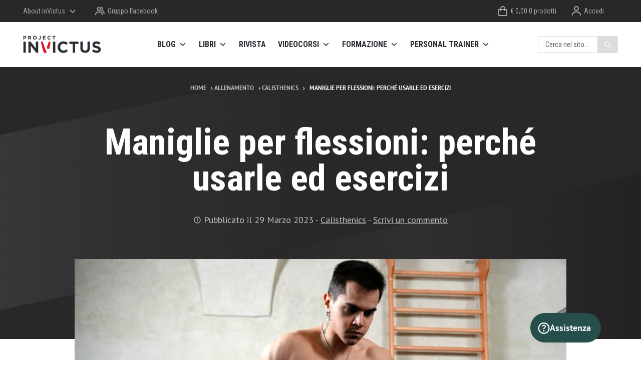

--- FILE ---
content_type: text/html; charset=UTF-8
request_url: https://www.projectinvictus.it/maniglie-per-flessioni/
body_size: 54729
content:
<!doctype html>
<html lang="it-IT" dir="ltr">
<head>
    <meta charset="UTF-8">
    <meta http-equiv="x-ua-compatible" content="ie=edge">
    <title>Maniglie per flessioni: perché usarle ed esercizi - Project inVictus</title>

    <meta name="viewport" content="width=device-width, initial-scale=1">

    <link rel="profile" href="http://gmpg.org/xfn/11">
    <link rel="pingback" href="https://www.projectinvictus.it/xmlrpc.php">

    
    <link rel="manifest" href="https://www.projectinvictus.it/manifest.json">
    <link rel="apple-touch-icon" href="https://www.projectinvictus.it/apple-touch-icon.png">
    <meta name="theme-color" content="#292728">

    <meta property="fb:app_id" content="2026174574274347">
    <meta property="fb:admins" content="1346270717,1641734379">

    <link rel="preload" href="https://www.projectinvictus.it/wp-content/themes/projectinvictus/css/fonts/RobotoCondensed-Regular.woff2" as="font" type="font/woff2" crossorigin>
    <link rel="preload" href="https://www.projectinvictus.it/wp-content/themes/projectinvictus/css/fonts/RobotoCondensed-Bold.woff2" as="font" type="font/woff2" crossorigin>
    <link rel="preload" href="https://www.projectinvictus.it/wp-content/themes/projectinvictus/css/fonts/PTSans-Regular.woff2" as="font" type="font/woff2" crossorigin>
    <link rel="preload" href="https://www.projectinvictus.it/wp-content/themes/projectinvictus/css/fonts/PTSans-Bold.woff2" as="font" type="font/woff2" crossorigin>

    <script>
        var templateUrl = 'https://www.projectinvictus.it/wp-content/themes/projectinvictus';
        var isFrontPage = false;
        var fbAppId = "2026174574274347";        var fbLang = "it_IT";        var gApiKey = "AIzaSyAikrOPAoIREuLLrE8VGPFXVlVc5Btli0g";
        window,document.getElementsByTagName("html")[0].className+=" js";
!function(o){sessionStorage.fontsLoadedFoutWithClass?o.documentElement.className+=" fonts-loaded":"fonts"in o&&Promise.all([o.fonts.load("1em Roboto Condensed"),o.fonts.load("300 1em Roboto Condensed"),o.fonts.load("700 1em Roboto Condensed"),o.fonts.load("1em PT Sans"),o.fonts.load("700 1em PT Sans")]).then((function(){o.documentElement.className+=" fonts-loaded",sessionStorage.fontsLoadedFoutWithClass=!0}))}(document);    </script>

    
    <meta name='robots' content='index, follow, max-image-preview:large, max-snippet:-1, max-video-preview:-1' />

<!-- Google Tag Manager by PYS -->
    <script data-cfasync="false" data-pagespeed-no-defer>
	    window.dataLayerPYS = window.dataLayerPYS || [];
	</script>
<!-- End Google Tag Manager by PYS -->
	<!-- This site is optimized with the Yoast SEO plugin v26.8 - https://yoast.com/product/yoast-seo-wordpress/ -->
	<meta name="description" content="Le maniglie per flessioni o parallettes, sono tra gli strumenti più versatili per chi si allena a corpo libero. Scopriamone gli utilizzi." />
	<link rel="canonical" href="https://www.projectinvictus.it/maniglie-per-flessioni/" />
	<meta property="og:locale" content="it_IT" />
	<meta property="og:type" content="article" />
	<meta property="og:title" content="Maniglie per flessioni: perché usarle ed esercizi - Project inVictus" />
	<meta property="og:description" content="Le maniglie per flessioni o parallettes, sono tra gli strumenti più versatili per chi si allena a corpo libero. Scopriamone gli utilizzi." />
	<meta property="og:url" content="https://www.projectinvictus.it/maniglie-per-flessioni/" />
	<meta property="og:site_name" content="Project inVictus" />
	<meta property="article:publisher" content="https://www.facebook.com/projectinvictus" />
	<meta property="article:published_time" content="2023-03-29T10:11:39+00:00" />
	<meta property="article:modified_time" content="2024-10-14T07:04:54+00:00" />
	<meta property="og:image" content="https://www.projectinvictus.it/wp-content/uploads/2023/03/COPERTINE-sito-scaled.jpg" />
	<meta property="og:image:width" content="2560" />
	<meta property="og:image:height" content="1442" />
	<meta property="og:image:type" content="image/jpeg" />
	<meta name="author" content="Andrea Cavazzoni" />
	<meta name="twitter:card" content="summary_large_image" />
	<meta name="twitter:creator" content="@projectinVictus" />
	<meta name="twitter:site" content="@projectinVictus" />
	<meta name="twitter:label1" content="Scritto da" />
	<meta name="twitter:data1" content="Andrea Cavazzoni" />
	<meta name="twitter:label2" content="Tempo di lettura stimato" />
	<meta name="twitter:data2" content="5 minuti" />
	<script type="application/ld+json" class="yoast-schema-graph">{"@context":"https://schema.org","@graph":[{"@type":"Article","@id":"https://www.projectinvictus.it/maniglie-per-flessioni/#article","isPartOf":{"@id":"https://www.projectinvictus.it/maniglie-per-flessioni/"},"author":{"name":"Andrea Cavazzoni","@id":"https://www.projectinvictus.it/#/schema/person/e50b86571ea7503f8e8b6278bf76fef7"},"headline":"Maniglie per flessioni: perché usarle ed esercizi","datePublished":"2023-03-29T10:11:39+00:00","dateModified":"2024-10-14T07:04:54+00:00","mainEntityOfPage":{"@id":"https://www.projectinvictus.it/maniglie-per-flessioni/"},"wordCount":756,"commentCount":0,"publisher":{"@id":"https://www.projectinvictus.it/#organization"},"image":{"@id":"https://www.projectinvictus.it/maniglie-per-flessioni/#primaryimage"},"thumbnailUrl":"https://www.projectinvictus.it/wp-content/uploads/2023/03/COPERTINE-sito-scaled.jpg","articleSection":["Calisthenics","Esercizi a corpo libero"],"inLanguage":"it-IT","potentialAction":[{"@type":"CommentAction","name":"Comment","target":["https://www.projectinvictus.it/maniglie-per-flessioni/#respond"]}]},{"@type":"WebPage","@id":"https://www.projectinvictus.it/maniglie-per-flessioni/","url":"https://www.projectinvictus.it/maniglie-per-flessioni/","name":"Maniglie per flessioni: perché usarle ed esercizi - Project inVictus","isPartOf":{"@id":"https://www.projectinvictus.it/#website"},"primaryImageOfPage":{"@id":"https://www.projectinvictus.it/maniglie-per-flessioni/#primaryimage"},"image":{"@id":"https://www.projectinvictus.it/maniglie-per-flessioni/#primaryimage"},"thumbnailUrl":"https://www.projectinvictus.it/wp-content/uploads/2023/03/COPERTINE-sito-scaled.jpg","datePublished":"2023-03-29T10:11:39+00:00","dateModified":"2024-10-14T07:04:54+00:00","description":"Le maniglie per flessioni o parallettes, sono tra gli strumenti più versatili per chi si allena a corpo libero. Scopriamone gli utilizzi.","breadcrumb":{"@id":"https://www.projectinvictus.it/maniglie-per-flessioni/#breadcrumb"},"inLanguage":"it-IT","potentialAction":[{"@type":"ReadAction","target":["https://www.projectinvictus.it/maniglie-per-flessioni/"]}]},{"@type":"ImageObject","inLanguage":"it-IT","@id":"https://www.projectinvictus.it/maniglie-per-flessioni/#primaryimage","url":"https://www.projectinvictus.it/wp-content/uploads/2023/03/COPERTINE-sito-scaled.jpg","contentUrl":"https://www.projectinvictus.it/wp-content/uploads/2023/03/COPERTINE-sito-scaled.jpg","width":2560,"height":1442,"caption":"push up copertina"},{"@type":"BreadcrumbList","@id":"https://www.projectinvictus.it/maniglie-per-flessioni/#breadcrumb","itemListElement":[{"@type":"ListItem","position":1,"name":"Home","item":"https://www.projectinvictus.it/"},{"@type":"ListItem","position":2,"name":"Allenamento","item":"https://www.projectinvictus.it/allenamento/"},{"@type":"ListItem","position":3,"name":"Calisthenics","item":"https://www.projectinvictus.it/allenamento/calisthenics/"},{"@type":"ListItem","position":4,"name":"Maniglie per flessioni: perché usarle ed esercizi"}]},{"@type":"WebSite","@id":"https://www.projectinvictus.it/#website","url":"https://www.projectinvictus.it/","name":"Project inVictus","description":"","publisher":{"@id":"https://www.projectinvictus.it/#organization"},"potentialAction":[{"@type":"SearchAction","target":{"@type":"EntryPoint","urlTemplate":"https://www.projectinvictus.it/?s={search_term_string}"},"query-input":{"@type":"PropertyValueSpecification","valueRequired":true,"valueName":"search_term_string"}}],"inLanguage":"it-IT"},{"@type":"Organization","@id":"https://www.projectinvictus.it/#organization","name":"Project inVictus","url":"https://www.projectinvictus.it/","logo":{"@type":"ImageObject","inLanguage":"it-IT","@id":"https://www.projectinvictus.it/#/schema/logo/image/","url":"https://www.projectinvictus.it/wp-content/uploads/2019/12/Project-Invictus-logo@4x-100-scaled.jpg","contentUrl":"https://www.projectinvictus.it/wp-content/uploads/2019/12/Project-Invictus-logo@4x-100-scaled.jpg","width":2605,"height":985,"caption":"Project inVictus"},"image":{"@id":"https://www.projectinvictus.it/#/schema/logo/image/"},"sameAs":["https://www.facebook.com/projectinvictus","https://x.com/projectinVictus","https://it.pinterest.com/projectinvictus/","https://www.youtube.com/channel/UCV98ClDjqDGivOysGHFHEhw"]},{"@type":"Person","@id":"https://www.projectinvictus.it/#/schema/person/e50b86571ea7503f8e8b6278bf76fef7","name":"Andrea Cavazzoni","image":{"@type":"ImageObject","inLanguage":"it-IT","@id":"https://www.projectinvictus.it/#/schema/person/image/","url":"https://secure.gravatar.com/avatar/89596eb4b2e9b4dff8199b909b86c9ee4f73d9b6de0a6d5f4afc02c7fde4f11b?s=96&d=mm&r=g","contentUrl":"https://secure.gravatar.com/avatar/89596eb4b2e9b4dff8199b909b86c9ee4f73d9b6de0a6d5f4afc02c7fde4f11b?s=96&d=mm&r=g","caption":"Andrea Cavazzoni"},"description":"Andrea Cavazzoni, laureato scienze motorie e preparatore in Streetlifting e Calisthenics. Agonista dal 2018 e decennale esperienza in allenamento.","sameAs":["https://www.instagram.com/coach_andre_sw/"],"url":"https://www.projectinvictus.it/autori/andrea-cavazzoni1-2-2/"}]}</script>
	<!-- / Yoast SEO plugin. -->


<script type='application/javascript'  id='pys-version-script'>console.log('PixelYourSite Free version 11.1.5.2');</script>
<link rel='dns-prefetch' href='//cdn.iubenda.com' />
<link rel='dns-prefetch' href='//www.projectinvictus.it' />
<link rel="alternate" title="oEmbed (JSON)" type="application/json+oembed" href="https://www.projectinvictus.it/wp-json/oembed/1.0/embed?url=https%3A%2F%2Fwww.projectinvictus.it%2Fmaniglie-per-flessioni%2F" />
<link rel="alternate" title="oEmbed (XML)" type="text/xml+oembed" href="https://www.projectinvictus.it/wp-json/oembed/1.0/embed?url=https%3A%2F%2Fwww.projectinvictus.it%2Fmaniglie-per-flessioni%2F&#038;format=xml" />
<script>function cpLoadCSS(e,t,n){"use strict";var i=window.document.createElement("link"),o=t||window.document.getElementsByTagName("script")[0];return i.rel="stylesheet",i.href=e,i.media="only x",o.parentNode.insertBefore(i,o),setTimeout(function(){i.media=n||"all"}),i}</script><style>.cp-popup-container .cpro-overlay,.cp-popup-container .cp-popup-wrapper{opacity:0;visibility:hidden;display:none}</style><style id='wp-img-auto-sizes-contain-inline-css' type='text/css'>
img:is([sizes=auto i],[sizes^="auto," i]){contain-intrinsic-size:3000px 1500px}
/*# sourceURL=wp-img-auto-sizes-contain-inline-css */
</style>
<link rel='stylesheet' id='wp-block-library-css' href='https://www.projectinvictus.it/wp-includes/css/dist/block-library/style.min.css' type='text/css' media='all' />
<link rel='stylesheet' id='wc-blocks-style-css' href='https://www.projectinvictus.it/wp-content/plugins/woocommerce/assets/client/blocks/wc-blocks.css' type='text/css' media='all' />
<style id='global-styles-inline-css' type='text/css'>
:root{--wp--preset--aspect-ratio--square: 1;--wp--preset--aspect-ratio--4-3: 4/3;--wp--preset--aspect-ratio--3-4: 3/4;--wp--preset--aspect-ratio--3-2: 3/2;--wp--preset--aspect-ratio--2-3: 2/3;--wp--preset--aspect-ratio--16-9: 16/9;--wp--preset--aspect-ratio--9-16: 9/16;--wp--preset--color--black: #000000;--wp--preset--color--cyan-bluish-gray: #abb8c3;--wp--preset--color--white: #ffffff;--wp--preset--color--pale-pink: #f78da7;--wp--preset--color--vivid-red: #cf2e2e;--wp--preset--color--luminous-vivid-orange: #ff6900;--wp--preset--color--luminous-vivid-amber: #fcb900;--wp--preset--color--light-green-cyan: #7bdcb5;--wp--preset--color--vivid-green-cyan: #00d084;--wp--preset--color--pale-cyan-blue: #8ed1fc;--wp--preset--color--vivid-cyan-blue: #0693e3;--wp--preset--color--vivid-purple: #9b51e0;--wp--preset--gradient--vivid-cyan-blue-to-vivid-purple: linear-gradient(135deg,rgb(6,147,227) 0%,rgb(155,81,224) 100%);--wp--preset--gradient--light-green-cyan-to-vivid-green-cyan: linear-gradient(135deg,rgb(122,220,180) 0%,rgb(0,208,130) 100%);--wp--preset--gradient--luminous-vivid-amber-to-luminous-vivid-orange: linear-gradient(135deg,rgb(252,185,0) 0%,rgb(255,105,0) 100%);--wp--preset--gradient--luminous-vivid-orange-to-vivid-red: linear-gradient(135deg,rgb(255,105,0) 0%,rgb(207,46,46) 100%);--wp--preset--gradient--very-light-gray-to-cyan-bluish-gray: linear-gradient(135deg,rgb(238,238,238) 0%,rgb(169,184,195) 100%);--wp--preset--gradient--cool-to-warm-spectrum: linear-gradient(135deg,rgb(74,234,220) 0%,rgb(151,120,209) 20%,rgb(207,42,186) 40%,rgb(238,44,130) 60%,rgb(251,105,98) 80%,rgb(254,248,76) 100%);--wp--preset--gradient--blush-light-purple: linear-gradient(135deg,rgb(255,206,236) 0%,rgb(152,150,240) 100%);--wp--preset--gradient--blush-bordeaux: linear-gradient(135deg,rgb(254,205,165) 0%,rgb(254,45,45) 50%,rgb(107,0,62) 100%);--wp--preset--gradient--luminous-dusk: linear-gradient(135deg,rgb(255,203,112) 0%,rgb(199,81,192) 50%,rgb(65,88,208) 100%);--wp--preset--gradient--pale-ocean: linear-gradient(135deg,rgb(255,245,203) 0%,rgb(182,227,212) 50%,rgb(51,167,181) 100%);--wp--preset--gradient--electric-grass: linear-gradient(135deg,rgb(202,248,128) 0%,rgb(113,206,126) 100%);--wp--preset--gradient--midnight: linear-gradient(135deg,rgb(2,3,129) 0%,rgb(40,116,252) 100%);--wp--preset--font-size--small: 13px;--wp--preset--font-size--medium: 20px;--wp--preset--font-size--large: 36px;--wp--preset--font-size--x-large: 42px;--wp--preset--spacing--20: 0.44rem;--wp--preset--spacing--30: 0.67rem;--wp--preset--spacing--40: 1rem;--wp--preset--spacing--50: 1.5rem;--wp--preset--spacing--60: 2.25rem;--wp--preset--spacing--70: 3.38rem;--wp--preset--spacing--80: 5.06rem;--wp--preset--shadow--natural: 6px 6px 9px rgba(0, 0, 0, 0.2);--wp--preset--shadow--deep: 12px 12px 50px rgba(0, 0, 0, 0.4);--wp--preset--shadow--sharp: 6px 6px 0px rgba(0, 0, 0, 0.2);--wp--preset--shadow--outlined: 6px 6px 0px -3px rgb(255, 255, 255), 6px 6px rgb(0, 0, 0);--wp--preset--shadow--crisp: 6px 6px 0px rgb(0, 0, 0);}:where(.is-layout-flex){gap: 0.5em;}:where(.is-layout-grid){gap: 0.5em;}body .is-layout-flex{display: flex;}.is-layout-flex{flex-wrap: wrap;align-items: center;}.is-layout-flex > :is(*, div){margin: 0;}body .is-layout-grid{display: grid;}.is-layout-grid > :is(*, div){margin: 0;}:where(.wp-block-columns.is-layout-flex){gap: 2em;}:where(.wp-block-columns.is-layout-grid){gap: 2em;}:where(.wp-block-post-template.is-layout-flex){gap: 1.25em;}:where(.wp-block-post-template.is-layout-grid){gap: 1.25em;}.has-black-color{color: var(--wp--preset--color--black) !important;}.has-cyan-bluish-gray-color{color: var(--wp--preset--color--cyan-bluish-gray) !important;}.has-white-color{color: var(--wp--preset--color--white) !important;}.has-pale-pink-color{color: var(--wp--preset--color--pale-pink) !important;}.has-vivid-red-color{color: var(--wp--preset--color--vivid-red) !important;}.has-luminous-vivid-orange-color{color: var(--wp--preset--color--luminous-vivid-orange) !important;}.has-luminous-vivid-amber-color{color: var(--wp--preset--color--luminous-vivid-amber) !important;}.has-light-green-cyan-color{color: var(--wp--preset--color--light-green-cyan) !important;}.has-vivid-green-cyan-color{color: var(--wp--preset--color--vivid-green-cyan) !important;}.has-pale-cyan-blue-color{color: var(--wp--preset--color--pale-cyan-blue) !important;}.has-vivid-cyan-blue-color{color: var(--wp--preset--color--vivid-cyan-blue) !important;}.has-vivid-purple-color{color: var(--wp--preset--color--vivid-purple) !important;}.has-black-background-color{background-color: var(--wp--preset--color--black) !important;}.has-cyan-bluish-gray-background-color{background-color: var(--wp--preset--color--cyan-bluish-gray) !important;}.has-white-background-color{background-color: var(--wp--preset--color--white) !important;}.has-pale-pink-background-color{background-color: var(--wp--preset--color--pale-pink) !important;}.has-vivid-red-background-color{background-color: var(--wp--preset--color--vivid-red) !important;}.has-luminous-vivid-orange-background-color{background-color: var(--wp--preset--color--luminous-vivid-orange) !important;}.has-luminous-vivid-amber-background-color{background-color: var(--wp--preset--color--luminous-vivid-amber) !important;}.has-light-green-cyan-background-color{background-color: var(--wp--preset--color--light-green-cyan) !important;}.has-vivid-green-cyan-background-color{background-color: var(--wp--preset--color--vivid-green-cyan) !important;}.has-pale-cyan-blue-background-color{background-color: var(--wp--preset--color--pale-cyan-blue) !important;}.has-vivid-cyan-blue-background-color{background-color: var(--wp--preset--color--vivid-cyan-blue) !important;}.has-vivid-purple-background-color{background-color: var(--wp--preset--color--vivid-purple) !important;}.has-black-border-color{border-color: var(--wp--preset--color--black) !important;}.has-cyan-bluish-gray-border-color{border-color: var(--wp--preset--color--cyan-bluish-gray) !important;}.has-white-border-color{border-color: var(--wp--preset--color--white) !important;}.has-pale-pink-border-color{border-color: var(--wp--preset--color--pale-pink) !important;}.has-vivid-red-border-color{border-color: var(--wp--preset--color--vivid-red) !important;}.has-luminous-vivid-orange-border-color{border-color: var(--wp--preset--color--luminous-vivid-orange) !important;}.has-luminous-vivid-amber-border-color{border-color: var(--wp--preset--color--luminous-vivid-amber) !important;}.has-light-green-cyan-border-color{border-color: var(--wp--preset--color--light-green-cyan) !important;}.has-vivid-green-cyan-border-color{border-color: var(--wp--preset--color--vivid-green-cyan) !important;}.has-pale-cyan-blue-border-color{border-color: var(--wp--preset--color--pale-cyan-blue) !important;}.has-vivid-cyan-blue-border-color{border-color: var(--wp--preset--color--vivid-cyan-blue) !important;}.has-vivid-purple-border-color{border-color: var(--wp--preset--color--vivid-purple) !important;}.has-vivid-cyan-blue-to-vivid-purple-gradient-background{background: var(--wp--preset--gradient--vivid-cyan-blue-to-vivid-purple) !important;}.has-light-green-cyan-to-vivid-green-cyan-gradient-background{background: var(--wp--preset--gradient--light-green-cyan-to-vivid-green-cyan) !important;}.has-luminous-vivid-amber-to-luminous-vivid-orange-gradient-background{background: var(--wp--preset--gradient--luminous-vivid-amber-to-luminous-vivid-orange) !important;}.has-luminous-vivid-orange-to-vivid-red-gradient-background{background: var(--wp--preset--gradient--luminous-vivid-orange-to-vivid-red) !important;}.has-very-light-gray-to-cyan-bluish-gray-gradient-background{background: var(--wp--preset--gradient--very-light-gray-to-cyan-bluish-gray) !important;}.has-cool-to-warm-spectrum-gradient-background{background: var(--wp--preset--gradient--cool-to-warm-spectrum) !important;}.has-blush-light-purple-gradient-background{background: var(--wp--preset--gradient--blush-light-purple) !important;}.has-blush-bordeaux-gradient-background{background: var(--wp--preset--gradient--blush-bordeaux) !important;}.has-luminous-dusk-gradient-background{background: var(--wp--preset--gradient--luminous-dusk) !important;}.has-pale-ocean-gradient-background{background: var(--wp--preset--gradient--pale-ocean) !important;}.has-electric-grass-gradient-background{background: var(--wp--preset--gradient--electric-grass) !important;}.has-midnight-gradient-background{background: var(--wp--preset--gradient--midnight) !important;}.has-small-font-size{font-size: var(--wp--preset--font-size--small) !important;}.has-medium-font-size{font-size: var(--wp--preset--font-size--medium) !important;}.has-large-font-size{font-size: var(--wp--preset--font-size--large) !important;}.has-x-large-font-size{font-size: var(--wp--preset--font-size--x-large) !important;}
/*# sourceURL=global-styles-inline-css */
</style>

<style id='classic-theme-styles-inline-css' type='text/css'>
/*! This file is auto-generated */
.wp-block-button__link{color:#fff;background-color:#32373c;border-radius:9999px;box-shadow:none;text-decoration:none;padding:calc(.667em + 2px) calc(1.333em + 2px);font-size:1.125em}.wp-block-file__button{background:#32373c;color:#fff;text-decoration:none}
/*# sourceURL=/wp-includes/css/classic-themes.min.css */
</style>
<link rel='stylesheet' id='kk-star-ratings-css' href='https://www.projectinvictus.it/wp-content/plugins/kk-star-ratings/src/core/public/css/kk-star-ratings.min.css' type='text/css' media='all' />
<link rel='stylesheet' id='rsp-style-css' href='https://www.projectinvictus.it/wp-content/plugins/rapid-support-popup/style.css?v=2.1' type='text/css' media='all' />
<link rel='stylesheet' id='tcm-style-css' href='https://www.projectinvictus.it/wp-content/plugins/terms-consent-manager/style.css' type='text/css' media='all' />
<style id='woocommerce-inline-inline-css' type='text/css'>
.woocommerce form .form-row .required { visibility: visible; }
/*# sourceURL=woocommerce-inline-inline-css */
</style>
<script>document.addEventListener('DOMContentLoaded', function(event) {  if( typeof cpLoadCSS !== 'undefined' ) { cpLoadCSS('https://www.projectinvictus.it/wp-content/plugins/convertpro/assets/modules/css/cp-popup.min.css', 0, 'all'); } }); </script>
<link rel='stylesheet' id='wccd-style-css' href='https://www.projectinvictus.it/wp-content/plugins/wc-carta-docente-premium/css/wc-carta-docente.css' type='text/css' media='all' />
<link rel='stylesheet' id='wccc-style-css' href='https://www.projectinvictus.it/wp-content/plugins/wc-carte-cultura-premium/css/wc-carte-cultura.css' type='text/css' media='all' />
<link rel='stylesheet' id='megamenu-css' href='https://www.projectinvictus.it/wp-content/uploads/maxmegamenu/style.css' type='text/css' media='all' />
<link rel='stylesheet' id='dashicons-css' href='https://www.projectinvictus.it/wp-includes/css/dashicons.min.css' type='text/css' media='all' />
<link rel='stylesheet' id='wc-pb-checkout-blocks-css' href='https://www.projectinvictus.it/wp-content/plugins/woocommerce-product-bundles/assets/css/frontend/checkout-blocks.css' type='text/css' media='all' />
<style id='wc-pb-checkout-blocks-inline-css' type='text/css'>
table.wc-block-cart-items .wc-block-cart-items__row.is-bundle__meta_hidden .wc-block-components-product-details__include, .wc-block-components-order-summary-item.is-bundle__meta_hidden .wc-block-components-product-details__include { display:none; } table.wc-block-cart-items .wc-block-cart-items__row.is-bundle .wc-block-components-product-details__include .wc-block-components-product-details__name, .wc-block-components-order-summary-item.is-bundle .wc-block-components-product-details__include .wc-block-components-product-details__name { display:block; margin-bottom: 0.5em } table.wc-block-cart-items .wc-block-cart-items__row.is-bundle .wc-block-components-product-details__include:not(:first-of-type) .wc-block-components-product-details__name, .wc-block-components-order-summary-item.is-bundle .wc-block-components-product-details__include:not(:first-of-type) .wc-block-components-product-details__name { display:none } table.wc-block-cart-items .wc-block-cart-items__row.is-bundle .wc-block-components-product-details__include + li:not( .wc-block-components-product-details__include ), .wc-block-components-order-summary-item.is-bundle .wc-block-components-product-details__include + li:not( .wc-block-components-product-details__include ) { margin-top:0.5em }
/*# sourceURL=wc-pb-checkout-blocks-inline-css */
</style>
<link rel='stylesheet' id='wc-bundle-style-css' href='https://www.projectinvictus.it/wp-content/plugins/woocommerce-product-bundles/assets/css/frontend/woocommerce.css' type='text/css' media='all' />
<link rel='stylesheet' id='wc-bundle-css-css' href='https://www.projectinvictus.it/wp-content/plugins/woocommerce-product-bundles/assets/css/frontend/single-product.css' type='text/css' media='all' />
<link rel='stylesheet' id='ml-style-css' href='https://www.projectinvictus.it/wp-content/themes/projectinvictus/css/style-65f00cb6ce.min.css' type='text/css' media='all' />

<script  type="text/javascript" class=" _iub_cs_skip" type="text/javascript" id="iubenda-head-inline-scripts-0">
/* <![CDATA[ */

var _iub = _iub || [];
_iub.csConfiguration = {"askConsentAtCookiePolicyUpdate":true,"ccpaAcknowledgeOnDisplay":true,"ccpaApplies":true,"consentOnContinuedBrowsing":false,"enableCcpa":true,"floatingPreferencesButtonDisplay":false,"invalidateConsentWithoutLog":true,"perPurposeConsent":true,"siteId":3700843,"cookiePolicyId":10107985,"lang":"it", "banner":{ "acceptButtonCaptionColor":"#FFFFFF","acceptButtonColor":"#E21422","acceptButtonDisplay":true,"backgroundColor":"#FFFFFF","brandBackgroundColor":"#E21422","brandTextColor":"#000000","closeButtonDisplay":false,"customizeButtonCaptionColor":"#4D4D4D","customizeButtonColor":"#F3F3F3","customizeButtonDisplay":true,"explicitWithdrawal":true,"listPurposes":true,"logo":"[data-uri]","position":"float-bottom-center","rejectButtonCaptionColor":"#FFFFFF","rejectButtonColor":"#E21422","rejectButtonDisplay":true,"textColor":"#000000","acceptButtonCaption":"","content":"Noi e terze parti selezionate utilizziamo cookie o tecnologie simili per finalit&#224; tecniche e, con il tuo consenso, anche per &#8220;miglioramento dell'esperienza&#8221;, &#8220;misurazione&#8221; e &#8220;targeting e pubblicit&#224;&#8221; come specificato nella <a href=\"https://www.iubenda.com/privacy-policy/10107985/cookie-policy?an=no&s_ck=false&newmarkup=yes\">cookie policy<\/a>. Il rifiuto del consenso pu&#242; rendere non disponibili le relative funzioni. Puoi liberamente prestare, rifiutare o revocare il tuo consenso, in qualsiasi momento. Per saperne di pi&#249; sulle categorie di informazioni personali raccolte e sulle finalit&#224; per le quali tali informazioni saranno utilizzate, si prega di fare riferimento alla nostra <a href=\"https://www.projectinvictus.it/privacy-policy/\">privacy policy<\/a>.","rejectButtonCaption":"" },
"callback": {
            onPreferenceExpressedOrNotNeeded: function(preference) {
                dataLayer.push({
                    iubenda_ccpa_opted_out: _iub.cs.api.isCcpaOptedOut()
                });
                if (!preference) {
                    dataLayer.push({
                        event: "iubenda_preference_not_needed"
                    });
                } else {
                    if (preference.consent === true) {
                        dataLayer.push({
                            event: "iubenda_consent_given"
                        });
                    } else if (preference.consent === false) {
                        dataLayer.push({
                            event: "iubenda_consent_rejected"
                        });
                    } else if (preference.purposes) {
                        for (var purposeId in preference.purposes) {
                            if (preference.purposes[purposeId]) {
                                dataLayer.push({
                                    event: "iubenda_consent_given_purpose_" + purposeId
                                });
                            }
                        }
                    }
                }
            }
        }};

//# sourceURL=iubenda-head-inline-scripts-0
/* ]]> */
</script>
<script  type="text/javascript" class=" _iub_cs_skip" type="text/javascript" src="//cdn.iubenda.com/cs/ccpa/stub.js" id="iubenda-head-scripts-0-js"></script>
<script  type="text/javascript" charset="UTF-8" async="" class=" _iub_cs_skip" type="text/javascript" src="//cdn.iubenda.com/cs/iubenda_cs.js" id="iubenda-head-scripts-1-js"></script>
<script type="text/javascript" id="jquery-core-js-extra">
/* <![CDATA[ */
var pysFacebookRest = {"restApiUrl":"https://www.projectinvictus.it/wp-json/pys-facebook/v1/event","debug":""};
//# sourceURL=jquery-core-js-extra
/* ]]> */
</script>
<script type="text/javascript" src="https://www.projectinvictus.it/wp-includes/js/jquery/jquery.min.js" id="jquery-core-js"></script>
<script type="text/javascript" src="https://www.projectinvictus.it/wp-includes/js/jquery/jquery-migrate.min.js" id="jquery-migrate-js"></script>
<script type="text/javascript" src="https://www.projectinvictus.it/wp-content/plugins/rapid-support-popup/assets/lib/alpinejs.js" id="alpinejs-js"></script>
<script type="text/javascript" src="https://www.projectinvictus.it/wp-content/plugins/woocommerce/assets/js/jquery-blockui/jquery.blockUI.min.js" id="wc-jquery-blockui-js" defer="defer" data-wp-strategy="defer"></script>
<script type="text/javascript" id="wc-add-to-cart-js-extra">
/* <![CDATA[ */
var wc_add_to_cart_params = {"ajax_url":"/wp-admin/admin-ajax.php","wc_ajax_url":"/?wc-ajax=%%endpoint%%","i18n_view_cart":"Visualizza carrello","cart_url":"https://www.projectinvictus.it/cart/","is_cart":"","cart_redirect_after_add":"yes"};
//# sourceURL=wc-add-to-cart-js-extra
/* ]]> */
</script>
<script type="text/javascript" src="https://www.projectinvictus.it/wp-content/plugins/woocommerce/assets/js/frontend/add-to-cart.min.js" id="wc-add-to-cart-js" defer="defer" data-wp-strategy="defer"></script>
<script type="text/javascript" src="https://www.projectinvictus.it/wp-content/plugins/woocommerce/assets/js/js-cookie/js.cookie.min.js" id="wc-js-cookie-js" defer="defer" data-wp-strategy="defer"></script>
<script type="text/javascript" id="woocommerce-js-extra">
/* <![CDATA[ */
var woocommerce_params = {"ajax_url":"/wp-admin/admin-ajax.php","wc_ajax_url":"/?wc-ajax=%%endpoint%%","i18n_password_show":"Mostra password","i18n_password_hide":"Nascondi password"};
//# sourceURL=woocommerce-js-extra
/* ]]> */
</script>
<script type="text/javascript" src="https://www.projectinvictus.it/wp-content/plugins/woocommerce/assets/js/frontend/woocommerce.min.js" id="woocommerce-js" defer="defer" data-wp-strategy="defer"></script>
<script type="text/javascript" id="wccd-scripts-js-extra">
/* <![CDATA[ */
var wccdOptions = {"ajaxURL":"https://www.projectinvictus.it/wp-admin/admin-ajax.php","couponConversion":""};
//# sourceURL=wccd-scripts-js-extra
/* ]]> */
</script>
<script type="text/javascript" src="https://www.projectinvictus.it/wp-content/plugins/wc-carta-docente-premium/js/wc-carta-docente.js" id="wccd-scripts-js"></script>
<script type="text/javascript" id="wccc-scripts-js-extra">
/* <![CDATA[ */
var wcccOptions = {"ajaxURL":"https://www.projectinvictus.it/wp-admin/admin-ajax.php","couponConversion":""};
//# sourceURL=wccc-scripts-js-extra
/* ]]> */
</script>
<script type="text/javascript" src="https://www.projectinvictus.it/wp-content/plugins/wc-carte-cultura-premium/js/wc-carte-cultura.js" id="wccc-scripts-js"></script>
<script type="text/javascript" src="https://www.projectinvictus.it/wp-content/plugins/pixelyoursite/dist/scripts/jquery.bind-first-0.2.3.min.js" id="jquery-bind-first-js"></script>
<script type="text/javascript" src="https://www.projectinvictus.it/wp-content/plugins/pixelyoursite/dist/scripts/js.cookie-2.1.3.min.js" id="js-cookie-pys-js"></script>
<script type="text/javascript" src="https://www.projectinvictus.it/wp-content/plugins/pixelyoursite/dist/scripts/tld.min.js" id="js-tld-js"></script>
<script type="text/javascript" id="pys-js-extra">
/* <![CDATA[ */
var pysOptions = {"staticEvents":{"facebook":{"init_event":[{"delay":0,"type":"static","ajaxFire":false,"name":"PageView","pixelIds":["765611783567152"],"eventID":"b42ca9b3-35d2-45ef-8e5d-aed6cfbb9938","params":{"post_category":"Calisthenics, Esercizi a corpo libero","page_title":"Maniglie per flessioni: perch\u00e9 usarle ed esercizi","post_type":"post","post_id":271542,"plugin":"PixelYourSite","user_role":"guest","event_url":"www.projectinvictus.it/maniglie-per-flessioni/"},"e_id":"init_event","ids":[],"hasTimeWindow":false,"timeWindow":0,"woo_order":"","edd_order":""}]}},"dynamicEvents":{"automatic_event_form":{"facebook":{"delay":0,"type":"dyn","name":"Form","pixelIds":["765611783567152"],"eventID":"1b3e6190-e1ef-4e06-af11-0e55375739c2","params":{"page_title":"Maniglie per flessioni: perch\u00e9 usarle ed esercizi","post_type":"post","post_id":271542,"plugin":"PixelYourSite","user_role":"guest","event_url":"www.projectinvictus.it/maniglie-per-flessioni/"},"e_id":"automatic_event_form","ids":[],"hasTimeWindow":false,"timeWindow":0,"woo_order":"","edd_order":""},"ga":{"delay":0,"type":"dyn","name":"Form","trackingIds":["G-679WQV6L78"],"eventID":"1b3e6190-e1ef-4e06-af11-0e55375739c2","params":{"page_title":"Maniglie per flessioni: perch\u00e9 usarle ed esercizi","post_type":"post","post_id":271542,"plugin":"PixelYourSite","user_role":"guest","event_url":"www.projectinvictus.it/maniglie-per-flessioni/"},"e_id":"automatic_event_form","ids":[],"hasTimeWindow":false,"timeWindow":0,"pixelIds":[],"woo_order":"","edd_order":""}},"automatic_event_download":{"facebook":{"delay":0,"type":"dyn","name":"Download","extensions":["","doc","exe","js","pdf","ppt","tgz","zip","xls"],"pixelIds":["765611783567152"],"eventID":"61c05cb5-27ee-4a9e-b51d-eeaf1d221415","params":{"page_title":"Maniglie per flessioni: perch\u00e9 usarle ed esercizi","post_type":"post","post_id":271542,"plugin":"PixelYourSite","user_role":"guest","event_url":"www.projectinvictus.it/maniglie-per-flessioni/"},"e_id":"automatic_event_download","ids":[],"hasTimeWindow":false,"timeWindow":0,"woo_order":"","edd_order":""},"ga":{"delay":0,"type":"dyn","name":"Download","extensions":["","doc","exe","js","pdf","ppt","tgz","zip","xls"],"trackingIds":["G-679WQV6L78"],"eventID":"61c05cb5-27ee-4a9e-b51d-eeaf1d221415","params":{"page_title":"Maniglie per flessioni: perch\u00e9 usarle ed esercizi","post_type":"post","post_id":271542,"plugin":"PixelYourSite","user_role":"guest","event_url":"www.projectinvictus.it/maniglie-per-flessioni/"},"e_id":"automatic_event_download","ids":[],"hasTimeWindow":false,"timeWindow":0,"pixelIds":[],"woo_order":"","edd_order":""}},"automatic_event_comment":{"facebook":{"delay":0,"type":"dyn","name":"Comment","pixelIds":["765611783567152"],"eventID":"acca14e6-3180-42cf-b14b-67369f651fd6","params":{"page_title":"Maniglie per flessioni: perch\u00e9 usarle ed esercizi","post_type":"post","post_id":271542,"plugin":"PixelYourSite","user_role":"guest","event_url":"www.projectinvictus.it/maniglie-per-flessioni/"},"e_id":"automatic_event_comment","ids":[],"hasTimeWindow":false,"timeWindow":0,"woo_order":"","edd_order":""},"ga":{"delay":0,"type":"dyn","name":"Comment","trackingIds":["G-679WQV6L78"],"eventID":"acca14e6-3180-42cf-b14b-67369f651fd6","params":{"page_title":"Maniglie per flessioni: perch\u00e9 usarle ed esercizi","post_type":"post","post_id":271542,"plugin":"PixelYourSite","user_role":"guest","event_url":"www.projectinvictus.it/maniglie-per-flessioni/"},"e_id":"automatic_event_comment","ids":[],"hasTimeWindow":false,"timeWindow":0,"pixelIds":[],"woo_order":"","edd_order":""}},"woo_add_to_cart_on_button_click":{"facebook":{"delay":0,"type":"dyn","name":"AddToCart","pixelIds":["765611783567152"],"eventID":"f09b189b-dedc-4064-b80a-dd72e5c41cff","params":{"page_title":"Maniglie per flessioni: perch\u00e9 usarle ed esercizi","post_type":"post","post_id":271542,"plugin":"PixelYourSite","user_role":"guest","event_url":"www.projectinvictus.it/maniglie-per-flessioni/"},"e_id":"woo_add_to_cart_on_button_click","ids":[],"hasTimeWindow":false,"timeWindow":0,"woo_order":"","edd_order":""},"ga":{"delay":0,"type":"dyn","name":"add_to_cart","trackingIds":["G-679WQV6L78"],"eventID":"f09b189b-dedc-4064-b80a-dd72e5c41cff","params":{"page_title":"Maniglie per flessioni: perch\u00e9 usarle ed esercizi","post_type":"post","post_id":271542,"plugin":"PixelYourSite","user_role":"guest","event_url":"www.projectinvictus.it/maniglie-per-flessioni/"},"e_id":"woo_add_to_cart_on_button_click","ids":[],"hasTimeWindow":false,"timeWindow":0,"pixelIds":[],"woo_order":"","edd_order":""}}},"triggerEvents":[],"triggerEventTypes":[],"facebook":{"pixelIds":["765611783567152"],"advancedMatching":[],"advancedMatchingEnabled":true,"removeMetadata":false,"wooVariableAsSimple":false,"serverApiEnabled":true,"wooCRSendFromServer":false,"send_external_id":null,"enabled_medical":false,"do_not_track_medical_param":["event_url","post_title","page_title","landing_page","content_name","categories","category_name","tags"],"meta_ldu":false},"ga":{"trackingIds":["G-679WQV6L78"],"commentEventEnabled":true,"downloadEnabled":true,"formEventEnabled":true,"crossDomainEnabled":false,"crossDomainAcceptIncoming":false,"crossDomainDomains":[],"isDebugEnabled":[],"serverContainerUrls":{"G-679WQV6L78":{"enable_server_container":"","server_container_url":"","transport_url":""}},"additionalConfig":{"G-679WQV6L78":{"first_party_collection":true}},"disableAdvertisingFeatures":false,"disableAdvertisingPersonalization":false,"wooVariableAsSimple":true,"custom_page_view_event":false},"debug":"","siteUrl":"https://www.projectinvictus.it","ajaxUrl":"https://www.projectinvictus.it/wp-admin/admin-ajax.php","ajax_event":"03751d8430","enable_remove_download_url_param":"1","cookie_duration":"7","last_visit_duration":"60","enable_success_send_form":"","ajaxForServerEvent":"1","ajaxForServerStaticEvent":"1","useSendBeacon":"1","send_external_id":"1","external_id_expire":"180","track_cookie_for_subdomains":"1","google_consent_mode":"1","gdpr":{"ajax_enabled":false,"all_disabled_by_api":false,"facebook_disabled_by_api":false,"analytics_disabled_by_api":false,"google_ads_disabled_by_api":false,"pinterest_disabled_by_api":false,"bing_disabled_by_api":false,"reddit_disabled_by_api":false,"externalID_disabled_by_api":false,"facebook_prior_consent_enabled":true,"analytics_prior_consent_enabled":true,"google_ads_prior_consent_enabled":null,"pinterest_prior_consent_enabled":true,"bing_prior_consent_enabled":true,"cookiebot_integration_enabled":false,"cookiebot_facebook_consent_category":"marketing","cookiebot_analytics_consent_category":"statistics","cookiebot_tiktok_consent_category":"marketing","cookiebot_google_ads_consent_category":"marketing","cookiebot_pinterest_consent_category":"marketing","cookiebot_bing_consent_category":"marketing","consent_magic_integration_enabled":false,"real_cookie_banner_integration_enabled":false,"cookie_notice_integration_enabled":false,"cookie_law_info_integration_enabled":false,"analytics_storage":{"enabled":true,"value":"granted","filter":false},"ad_storage":{"enabled":true,"value":"granted","filter":false},"ad_user_data":{"enabled":true,"value":"granted","filter":false},"ad_personalization":{"enabled":true,"value":"granted","filter":false}},"cookie":{"disabled_all_cookie":false,"disabled_start_session_cookie":false,"disabled_advanced_form_data_cookie":false,"disabled_landing_page_cookie":false,"disabled_first_visit_cookie":false,"disabled_trafficsource_cookie":false,"disabled_utmTerms_cookie":false,"disabled_utmId_cookie":false},"tracking_analytics":{"TrafficSource":"direct","TrafficLanding":"undefined","TrafficUtms":[],"TrafficUtmsId":[]},"GATags":{"ga_datalayer_type":"default","ga_datalayer_name":"dataLayerPYS"},"woo":{"enabled":true,"enabled_save_data_to_orders":true,"addToCartOnButtonEnabled":true,"addToCartOnButtonValueEnabled":true,"addToCartOnButtonValueOption":"price","singleProductId":null,"removeFromCartSelector":"form.woocommerce-cart-form .remove","addToCartCatchMethod":"add_cart_js","is_order_received_page":false,"containOrderId":false},"edd":{"enabled":false},"cache_bypass":"1769623722"};
//# sourceURL=pys-js-extra
/* ]]> */
</script>
<script type="text/javascript" src="https://www.projectinvictus.it/wp-content/plugins/pixelyoursite/dist/scripts/public.js" id="pys-js"></script>
<link rel="https://api.w.org/" href="https://www.projectinvictus.it/wp-json/" /><link rel="alternate" title="JSON" type="application/json" href="https://www.projectinvictus.it/wp-json/wp/v2/posts/271542" /><link rel="EditURI" type="application/rsd+xml" title="RSD" href="https://www.projectinvictus.it/xmlrpc.php?rsd" />
<meta name="generator" content="WordPress 6.9" />
<meta name="generator" content="WooCommerce 10.4.3" />
<link rel='shortlink' href='https://www.projectinvictus.it/?p=271542' />
<script type="application/ld+json">{
    "@context": "https://schema.org/",
    "@type": "CreativeWorkSeries",
    "name": "Maniglie per flessioni: perché usarle ed esercizi",
    "aggregateRating": {
        "@type": "AggregateRating",
        "ratingValue": "5",
        "bestRating": "5",
        "ratingCount": "2"
    }
}</script>
<!-- This website runs the Product Feed ELITE for WooCommerce by AdTribes.io plugin -->
	<noscript><style>.woocommerce-product-gallery{ opacity: 1 !important; }</style></noscript>
	<meta name="generator" content="Elementor 3.32.4; features: additional_custom_breakpoints; settings: css_print_method-internal, google_font-enabled, font_display-auto">
			<style>
				.e-con.e-parent:nth-of-type(n+4):not(.e-lazyloaded):not(.e-no-lazyload),
				.e-con.e-parent:nth-of-type(n+4):not(.e-lazyloaded):not(.e-no-lazyload) * {
					background-image: none !important;
				}
				@media screen and (max-height: 1024px) {
					.e-con.e-parent:nth-of-type(n+3):not(.e-lazyloaded):not(.e-no-lazyload),
					.e-con.e-parent:nth-of-type(n+3):not(.e-lazyloaded):not(.e-no-lazyload) * {
						background-image: none !important;
					}
				}
				@media screen and (max-height: 640px) {
					.e-con.e-parent:nth-of-type(n+2):not(.e-lazyloaded):not(.e-no-lazyload),
					.e-con.e-parent:nth-of-type(n+2):not(.e-lazyloaded):not(.e-no-lazyload) * {
						background-image: none !important;
					}
				}
			</style>
			<link rel="icon" href="https://www.projectinvictus.it/wp-content/uploads/2021/02/cropped-Project-Invictus-V-2-32x32.png" sizes="32x32" />
<link rel="icon" href="https://www.projectinvictus.it/wp-content/uploads/2021/02/cropped-Project-Invictus-V-2-192x192.png" sizes="192x192" />
<link rel="apple-touch-icon" href="https://www.projectinvictus.it/wp-content/uploads/2021/02/cropped-Project-Invictus-V-2-180x180.png" />
<meta name="msapplication-TileImage" content="https://www.projectinvictus.it/wp-content/uploads/2021/02/cropped-Project-Invictus-V-2-270x270.png" />
		<style type="text/css" id="wp-custom-css">
			.sc-coupon{
	background-color: white!important;*/
	border-radius: 10px!important;
color: black!important;
	padding: 12px!important

}

.sc-coupon .discount-label {
	color: #e31623!important;
	padding:0!important;	
		margin:0!important;

}
#sc-cc .items-center {
	align-items: normal!important;
}

#sc-cc .items-center .w-6.h-6 {
	color:  #e31623!important;
	position: relative!important;
	top: 1px!important;
}

#sc-cc .text-xs .uppercase + div {
display: none!important;

}

.woocommerce-MyAccount-navigation ul li.woocommerce-MyAccount-navigation-link--fooevents-tickets a:before {
  content: "\e904";
}


.postid-260320 .woocommerce-variation-availability {
	display:none!important;}		</style>
		<style type="text/css">/** Mega Menu CSS: fs **/</style>

    
<style>
#coupons_list .sc-arrow-icon { width: 25px; }
</style>
<link rel='stylesheet' id='cp-google-fonts-246036-css' href='//fonts.googleapis.com/css?family=Roboto+Condensed%3AInherit%2CInherit%2C700%2C%7CPT+Sans%3ANormal%2C' type='text/css' media='all' />
<link rel='stylesheet' id='cp-google-fonts-118732-css' href='//fonts.googleapis.com/css?family=Roboto+Condensed%3ANormal%2C%7CMontserrat%3A600%2C500%2C600%2CInherit%2C%7COpen+Sans%3Anormal%2C' type='text/css' media='all' />
</head>
<body class="wp-singular post-template-default single single-post postid-271542 single-format-standard wp-theme-projectinvictus theme-projectinvictus woocommerce-no-js cp_aff_false mega-menu-header elementor-default elementor-kit-133452">
    
    <div id="fb-root"></div>

    <div class="display-hidden">
        <svg width="0" height="0" style="position:absolute"><symbol viewBox="0 0 24 24" id="apps--attivo" xmlns="http://www.w3.org/2000/svg"><path d="M17.35 12.2A17.17 17.17 0 0116 10.84s-.06-.18-.09-.28c-.19-.66-.58-1.9-1.77-2.14-.31-.05-.94-.19-1-.2a7.16 7.16 0 00-3.65.6c-.16.11-.46.28-1.08 2.37a.62.62 0 00.41.77L9 12a.61.61 0 00.59-.44 12.53 12.53 0 01.62-1.71 7.09 7.09 0 011.19-.34 8.08 8.08 0 00-.62 2.49 8.23 8.23 0 01-1.13 1.71c-.77-.2-2.27-.63-2.29-.63A.72.72 0 107 14.5c.07 0 1.86.53 2.52.69a1.3 1.3 0 00.26 0c.35 0 .93-.23 1.78-1.6a11.67 11.67 0 011.53 1.66c0 .49-.22 2-.36 2.87a.72.72 0 00.61.82h.1a.7.7 0 00.71-.62c.06-.43.39-2.61.39-3.18s-.31-.92-1.14-1.77a15.6 15.6 0 011-3.49 3.63 3.63 0 01.41 1 3.1 3.1 0 00.22.57 13.62 13.62 0 001.53 1.61.55.55 0 00.43.16.63.63 0 00.45-.19.58.58 0 00-.09-.83z"/><ellipse cx="13.86" cy="6.44" rx="1.44" ry="1.45" transform="rotate(-78.01 13.866 6.446)"/><ellipse cx="10.35" cy="17.56" rx="1.44" ry="1.45" transform="rotate(-78.01 10.356 17.558)"/></symbol><symbol viewBox="0 0 24 24" id="apps--bilanciata" xmlns="http://www.w3.org/2000/svg"><path d="M19.11 13.7l-2.44-6a.67.67 0 00.4-.53.65.65 0 00-.57-.73l-4.13-.51v-.44a.5.5 0 00-1 0v.32l-3.7-.46a.65.65 0 00-.73.58.64.64 0 00.4.68l-2.45 6h-.27c0 1.23 1.32 2.23 3 2.23s3-1 3-2.23h-.27L7.85 6.7l3.53.44v10.54H9A.66.66 0 009 19h6a.66.66 0 000-1.32h-2.6V7.26l3.79.46-2.43 6h-.27c0 1.24 1.32 2.24 3 2.24s3-1 3-2.24zm-9.19-1H5.24l2.34-5.8zm4.16 1L16.42 8l2.34 5.75z"/></symbol><symbol viewBox="0 0 24 24" id="apps--female" xmlns="http://www.w3.org/2000/svg"><path d="M17.46 10.45C17.21 7.65 15.36 5 12 5s-5.13 2.65-5.38 5.45C5.54 10.55 5 11.57 5 12.77a3.15 3.15 0 001.81 2.85A6 6 0 0012 19a6 6 0 005.19-3.38A3.15 3.15 0 0019 12.77c0-1.18-.45-2.22-1.54-2.32zm-.83 4.15a.59.59 0 00-.33.29 4.83 4.83 0 01-4.3 2.94 4.85 4.85 0 01-4.26-2.94.53.53 0 00-.33-.29C6 14.12 6 12.06 6.55 11.68a.42.42 0 01.39 0 .59.59 0 00.82-.54v-.33a5.78 5.78 0 002.9-2.35 4.06 4.06 0 01-1.21 2.34A6.33 6.33 0 0013.94 8a2.94 2.94 0 002.35 2.52v.61a.58.58 0 00.82.54.42.42 0 01.39 0c.62.39.56 2.45-.87 2.93zm-2-2.31a.82.82 0 01-.73.88.82.82 0 01-.73-.88.81.81 0 01.73-.87.81.81 0 01.77.87zm-4.52.88a.81.81 0 01-.73-.88.8.8 0 01.73-.87.8.8 0 01.72.87.81.81 0 01-.68.88zm.14 1.75h3.5A2 2 0 0112 16.29a2.08 2.08 0 01-1.71-1.37zm11.67 0c-1.62.46-2.17-.62-2.33-2.34-.29-3-.57-5.2-2.37-4.81a5.25 5.25 0 00-.92-1.45A3.42 3.42 0 0118.92 5c4.27 0 2.2 6.7 2.2 8.17a1.7 1.7 0 00.88 1.75z"/></symbol><symbol viewBox="0 0 24 24" id="apps--iperglucidica" xmlns="http://www.w3.org/2000/svg"><path d="M12.68 10.91l.24-1.28-.15-.12-.26 1.39zm-1.5-.55l.31-1.63-.17-.08L11 10.3zm-1.53-.42L10 8.12h-.17L9.48 9.9zm2.98 2.54l-.13.73a1.67 1.67 0 001-.71 8.41 8.41 0 01-.87-.02zm-1.56-.18l-.16.85-.65-.15.16-.87c-.29-.07-.59-.15-.88-.24l-.18.95-.65-.12.2-1a4.93 4.93 0 01-.87-.4l-.22 1.21.08.06a4.51 4.51 0 00.77.43 6.32 6.32 0 002.65.43 4.37 4.37 0 00.65-.09h-.15l.16-.89c-.3-.07-.6-.11-.91-.17z"/><path d="M18.73 4.42a.48.48 0 00-.58-.42.56.56 0 00-.49.65 6.25 6.25 0 01-.76 4.75 3.9 3.9 0 01-2.35 1.6 5.85 5.85 0 01-1.83.18h-.47A8 8 0 018.52 10l-.22-.13-.2-.2L8.41 8h-.16a1.52 1.52 0 00-1 .79 6.36 6.36 0 00-.66.21 1.88 1.88 0 00-1.36 2.5c.49 1.53 2.2 2.55 3.62 3a6.55 6.55 0 004.74-.27 2.46 2.46 0 001-.89c.37.94.64 2.83-.87 5.83a.56.56 0 000 .56.62.62 0 00.4.27h.12a.45.45 0 00.39-.28 10.9 10.9 0 001.25-4.55 5.64 5.64 0 00-.82-3.2 5 5 0 001.66-.83c2.42-1.85 2.28-5.01 2.01-6.72zm-5.2 8.48a3.17 3.17 0 01-2.2.78 6.5 6.5 0 01-2.76-.45 5.83 5.83 0 01-1.42-.91 2.45 2.45 0 01-1-1.39.78.78 0 01.46-.74 3.16 3.16 0 01.5-.22 1.08 1.08 0 00.08.19 3.63 3.63 0 002.41 1.53 11.09 11.09 0 004.13.53.83.83 0 01-.2.68z"/><path d="M12.26 10.89l.48-2.53a.46.46 0 00-.91-.17l-.48 2.59a9 9 0 00.91.11zm2.03-2.24a.45.45 0 00-.37-.53.46.46 0 00-.54.36l-.45 2.43a7.46 7.46 0 001-.06zM8.46 9.72a2.89 2.89 0 00.73.45l.44-2.38a.46.46 0 00-.37-.54.45.45 0 00-.53.37l-.38 2zm2.24.94l.48-2.59a.45.45 0 00-.36-.53.46.46 0 00-.54.37l-.47 2.5a8.69 8.69 0 00.89.25zm-1.12 4.25a7.16 7.16 0 01-.8-.19 8.53 8.53 0 01-1.29-.53v.18a1.82 1.82 0 001.11 2L7.88 20h2.87l.51-3.1A1.71 1.71 0 0013 15.4l.14-.74a6.72 6.72 0 01-3.56.25z"/></symbol><symbol viewBox="0 0 24 24" id="apps--ipoglucidica" xmlns="http://www.w3.org/2000/svg"><path d="M19 16.72a.85.85 0 00-.28-.62 1.26 1.26 0 00-.45-.25 1.47 1.47 0 00-.45-.06 2.14 2.14 0 00-.53.06l-2.66-2.48.06-.16a6.42 6.42 0 00.24-1.77 6.78 6.78 0 00-1.73-4.62 4.86 4.86 0 00-3.32-1.66 3 3 0 00-.31 0 3.44 3.44 0 00-.57.06 4.07 4.07 0 00-1 .42 5.75 5.75 0 00-1.54 1.4 8.11 8.11 0 00-1 1.65A4 4 0 005 10.27a1.91 1.91 0 00.08.54 5.27 5.27 0 001.39 2.28 6.94 6.94 0 005 2.05 5.67 5.67 0 001.46-.14 4.24 4.24 0 00.47-.17l2.6 2.38a2 2 0 000 .39 1.65 1.65 0 00.08.52 1.14 1.14 0 00.3.5.87.87 0 00.58.25 1 1 0 00.71-.36 1.56 1.56 0 00.32-.74 1.6 1.6 0 00.7-.36 1 1 0 00.31-.69zM5.79 8.88a8 8 0 011-1.57A5.35 5.35 0 018.18 6 3.54 3.54 0 019 5.64a3.21 3.21 0 01.63-.06h.16a1 1 0 01.44.19.72.72 0 01.23.31 1.26 1.26 0 01.08.46A3.47 3.47 0 0110.2 8a8 8 0 01-1 1.61 5.16 5.16 0 01-1.4 1.27 2.66 2.66 0 01-1.35.45 1.16 1.16 0 01-.71-.22.78.78 0 01-.24-.33 1.34 1.34 0 01-.08-.48 3.66 3.66 0 01.37-1.42zm1.45-1.07z"/><path d="M7 9.23a.58.58 0 00.35.11.92.92 0 00.52-.17 1.52 1.52 0 00.46-.42 2.32 2.32 0 00.29-.5 1.16 1.16 0 00.13-.5.46.46 0 000-.23.51.51 0 00-.15-.21.56.56 0 00-.35-.11 1.07 1.07 0 00-.53.17 1.59 1.59 0 00-.46.44 2.19 2.19 0 00-.26.48 1.3 1.3 0 00-.12.49.49.49 0 000 .24.45.45 0 00.12.21z"/></symbol><symbol viewBox="0 0 24 24" id="apps--male" xmlns="http://www.w3.org/2000/svg"><path d="M17.42 10.45A4.81 4.81 0 0013.8 6c-.51-.14-1.52-.36-.63-1.62a7 7 0 00-6.59 6C5.5 10.55 5 11.57 5 12.77a3.15 3.15 0 001.81 2.85A6 6 0 0012 19a6 6 0 005.19-3.38A3.15 3.15 0 0019 12.77c0-1.18-.49-2.22-1.58-2.32zm-.83 4.15a.59.59 0 00-.33.29A4.85 4.85 0 0112 17.83a4.85 4.85 0 01-4.26-2.94.59.59 0 00-.33-.29c-1.43-.48-1.49-2.54-.9-2.92a.42.42 0 01.39 0 .59.59 0 00.82-.54A4.71 4.71 0 018 9.51c.63-1.5 1.82.79 4 .79s3.4-2.3 4-.79a5 5 0 01.25 1.6.59.59 0 00.82.54.44.44 0 01.4 0c.61.41.53 2.47-.88 2.95zm-2-2.31a.81.81 0 01-.72.88.81.81 0 01-.73-.88.8.8 0 01.73-.87.8.8 0 01.75.87zm-4.52.88a.82.82 0 01-.73-.88.81.81 0 01.73-.87.8.8 0 01.73.87.81.81 0 01-.7.88zm.15 1.75h3.5A2 2 0 0112 16.29a2.06 2.06 0 01-1.75-1.37z"/></symbol><symbol viewBox="0 0 24 24" id="apps--molto-attivo" xmlns="http://www.w3.org/2000/svg"><path d="M17.86 8.35a.6.6 0 00-.78-.35 9.43 9.43 0 01-1.55.5 3.62 3.62 0 01-1.85-.28l-.88-.42a5.11 5.11 0 00-3.44.27c-.14 0-.43.15-1.48 1.46a.58.58 0 00.09.82.56.56 0 00.82-.09c.4-.47.85-1 1-1.09.33-.11.64-.19.92-.26a6.9 6.9 0 00-1.06 2.43A6.79 6.79 0 019 13.31c-.43-.2-1.21-.63-1.86-1a.69.69 0 10-.71 1.18c1.89 1.15 2.5 1.32 2.79 1.32h.16c.55-.12 1-1 1.27-1.78l5.88.11a.69.69 0 000-1.38l-4.19-.09a7.85 7.85 0 011.36-2.16 4.54 4.54 0 001.43.23h.55a9.6 9.6 0 001.84-.58.61.61 0 00.34-.81z"/><circle cx="13.92" cy="6.39" r="1.39" transform="rotate(-65.2 13.915 6.387)"/><path d="M13.45 18.15h-1v-4a.24.24 0 00-.24-.24h-.39a.24.24 0 00-.24.24v4h-1a.23.23 0 00-.23.24v.39a.23.23 0 00.23.24h2.8a.23.23 0 00.23-.24v-.39a.2.2 0 00-.16-.24z"/></symbol><symbol viewBox="0 0 24 24" id="apps--poco-attivo" xmlns="http://www.w3.org/2000/svg"><path d="M11.91 13.27a11.16 11.16 0 01-1.26-.06 16.18 16.18 0 01-.1 2.09L10 18.17a.69.69 0 00.56.81h.13a.7.7 0 00.68-.56l.55-2.87a15.38 15.38 0 00.08-2.12c.16.41.31.87.44 1.24a3.79 3.79 0 01.2.79c0 .47-.1 2.8-.1 2.82a.69.69 0 101.38.06c0-.11.1-2.38.1-2.88a10 10 0 00-.64-2.27c-.61.06-1.18.08-1.47.08zm4.27-7.89a.59.59 0 00-.76.34c-.35.93-.8 2-.91 2.21a3.36 3.36 0 01-1.71.28h-1.61A3.72 3.72 0 019.49 8c-.11-.19-.57-1.3-.92-2.23a.57.57 0 00-.76-.34.58.58 0 00-.34.77 21.18 21.18 0 001.06 2.43 2.67 2.67 0 002.1.76v2.48c.36 0 .79.06 1.26.06a11.15 11.15 0 001.4-.08l.05-2.46a2.75 2.75 0 002.11-.76 23.17 23.17 0 001.05-2.48.63.63 0 00-.32-.77z"/><ellipse cx="11.98" cy="6.4" rx="1.39" ry="1.4"/><path d="M13.66 10.47v.65a3.32 3.32 0 011.63.51c-.18.24-1.39.63-3.37.63s-3.19-.39-3.36-.63a3.47 3.47 0 011.77-.53v-.66c-1.23.15-2.43.5-2.43 1.19 0 1 2.55 1.3 4 1.3s4-.28 4-1.3c.1-.63-1.05-1.02-2.24-1.16z"/></symbol><symbol viewBox="0 0 24 24" id="apps--pro" xmlns="http://www.w3.org/2000/svg"><path d="M5.45 11.05h-.34a.3.3 0 00-.32.32V14a.3.3 0 00.32.32h.34a.3.3 0 00.32-.32v-2.63a.29.29 0 00-.32-.32zm12.11-.58h-.7a.31.31 0 00-.32.32v1.6H15.4c-.09-.72-.24-1.86-.29-2.08-.15-.6-1.15-2.1-2.29-2.1H11.2c-1.14 0-2.15 1.5-2.3 2.1-.06.22-.2 1.36-.29 2.08H7.47v-1.6a.3.3 0 00-.31-.32h-.72a.31.31 0 00-.32.32v3.73a.32.32 0 00.32.32h.7a.32.32 0 00.32-.32v-1.6h1.12a.6.6 0 00.5.44h.08a.61.61 0 00.58-.44h.94l-.68 5.3a.7.7 0 00.6.78.71.71 0 00.78-.61l.62-4.88.6 4.88a.71.71 0 00.69.61h.09a.7.7 0 00.6-.78l-.68-5.3h.94a.61.61 0 00.58.44h.08a.6.6 0 00.5-.44h1.12v1.6a.32.32 0 00.32.32h.71a.31.31 0 00.32-.32v-3.73a.33.33 0 00-.31-.32zm-7.74 1.9c.1-.83.21-1.63.24-1.77a2.39 2.39 0 01.56-.83v2.6zm3.5 0V9.76a2.63 2.63 0 01.56.84c0 .14.14.94.24 1.78z"/><rect x="18.23" y="11.05" width=".99" height="3.23" rx=".32"/><path d="M12 7.8a1.4 1.4 0 10-1.4-1.4A1.4 1.4 0 0012 7.8z"/></symbol><symbol viewBox="0 0 24 24" id="apps--sedentario" xmlns="http://www.w3.org/2000/svg"><path d="M14.43 9a2.72 2.72 0 00-.62-.76 1.42 1.42 0 00-.33-.21 1.06 1.06 0 00-.37-.03h-2.22a1.06 1.06 0 00-.37.08 2.37 2.37 0 00-1.08 1.24 7.08 7.08 0 00-.53 3v.82a.46.46 0 00.47.44.47.47 0 00.45-.5v-.76a5.85 5.85 0 01.52-2.73v3.29L10 18.22a.74.74 0 001.48.1l.3-4.68h.38l.3 4.68a.74.74 0 001.48-.1l-.36-5.38V9.55a1 1 0 01.08.15 6.22 6.22 0 01.44 2.58v.76a.47.47 0 00.45.5.46.46 0 00.47-.44v-.82A6.78 6.78 0 0014.43 9z"/><ellipse cx="12" cy="6.33" rx="1.34" ry="1.33"/></symbol><symbol viewBox="0 0 24 24" id="icons--add" xmlns="http://www.w3.org/2000/svg"><path d="M19 11h-6V5h-2v6H5v2h6v6h2v-6h6z"/></symbol><symbol viewBox="0 0 24 24" id="icons--archive" xmlns="http://www.w3.org/2000/svg"><path d="M10 3H4a1 1 0 00-1 1v6a1 1 0 001 1h6a1 1 0 001-1V4a1 1 0 00-1-1zM9 9H5V5h4v4zm5 2h6a1 1 0 001-1V4a1 1 0 00-1-1h-6a1 1 0 00-1 1v6a1 1 0 001 1zm1-6h4v4h-4V5zM3 20a1 1 0 001 1h6a1 1 0 001-1v-6a1 1 0 00-1-1H4a1 1 0 00-1 1v6zm2-5h4v4H5v-4zm8 5a1 1 0 001 1h6a1 1 0 001-1v-6a1 1 0 00-1-1h-6a1 1 0 00-1 1v6zm2-5h4v4h-4v-4z"/></symbol><symbol viewBox="0 0 24 24" id="icons--arrow-down" xmlns="http://www.w3.org/2000/svg"><path d="M18.707 12.707l-1.414-1.414L13 15.586V6h-2v9.586l-4.293-4.293-1.414 1.414L12 19.414z"/></symbol><symbol viewBox="0 0 24 24" id="icons--arrow-left" xmlns="http://www.w3.org/2000/svg"><path d="M12.707 17.293L8.414 13H18v-2H8.414l4.293-4.293-1.414-1.414L4.586 12l6.707 6.707z"/></symbol><symbol viewBox="0 0 24 24" id="icons--arrow-right" xmlns="http://www.w3.org/2000/svg"><path d="M11.293 17.293l1.414 1.414L19.414 12l-6.707-6.707-1.414 1.414L15.586 11H6v2h9.586z"/></symbol><symbol viewBox="0 0 24 24" id="icons--arrow-up" xmlns="http://www.w3.org/2000/svg"><path d="M11 8.414V18h2V8.414l4.293 4.293 1.414-1.414L12 4.586l-6.707 6.707 1.414 1.414z"/></symbol><symbol viewBox="0 0 24 24" id="icons--cart" xmlns="http://www.w3.org/2000/svg"><path d="M5 22h14c1.103 0 2-.897 2-2V9a1 1 0 00-1-1h-3V7c0-2.757-2.243-5-5-5S7 4.243 7 7v1H4a1 1 0 00-1 1v11c0 1.103.897 2 2 2zM9 7c0-1.654 1.346-3 3-3s3 1.346 3 3v1H9V7zm-4 3h2v2h2v-2h6v2h2v-2h2l.002 10H5V10z"/></symbol><symbol viewBox="0 0 24 24" id="icons--check" xmlns="http://www.w3.org/2000/svg"><path d="M10 15.586l-3.293-3.293-1.414 1.414L10 18.414l9.707-9.707-1.414-1.414z"/></symbol><symbol viewBox="0 0 24 24" id="icons--chevron-down" xmlns="http://www.w3.org/2000/svg"><path d="M16.293 9.293L12 13.586 7.707 9.293l-1.414 1.414L12 16.414l5.707-5.707z"/></symbol><symbol viewBox="0 0 24 24" id="icons--chevron-left" xmlns="http://www.w3.org/2000/svg"><path d="M13.293 6.293L7.586 12l5.707 5.707 1.414-1.414L10.414 12l4.293-4.293z"/></symbol><symbol viewBox="0 0 24 24" id="icons--chevron-right" xmlns="http://www.w3.org/2000/svg"><path d="M10.707 17.707L16.414 12l-5.707-5.707-1.414 1.414L13.586 12l-4.293 4.293z"/></symbol><symbol viewBox="0 0 24 24" id="icons--chevron-up" xmlns="http://www.w3.org/2000/svg"><path d="M6.293 13.293l1.414 1.414L12 10.414l4.293 4.293 1.414-1.414L12 7.586z"/></symbol><symbol viewBox="0 0 24 24" id="icons--clear" xmlns="http://www.w3.org/2000/svg"><path d="M16.192 6.344l-4.243 4.242-4.242-4.242-1.414 1.414L10.535 12l-4.242 4.242 1.414 1.414 4.242-4.242 4.243 4.242 1.414-1.414L13.364 12l4.242-4.242z"/></symbol><symbol viewBox="0 0 24 24" id="icons--comments" xmlns="http://www.w3.org/2000/svg"><path d="M20 2H4c-1.103 0-2 .897-2 2v18l5.333-4H20c1.103 0 2-.897 2-2V4c0-1.103-.897-2-2-2zm0 14H6.667L4 18V4h16v12z"/></symbol><symbol viewBox="0 0 24 24" id="icons--email" xmlns="http://www.w3.org/2000/svg"><path d="M20 4H4c-1.103 0-2 .897-2 2v12c0 1.103.897 2 2 2h16c1.103 0 2-.897 2-2V6c0-1.103-.897-2-2-2zm0 2v.511l-8 6.223-8-6.222V6h16zM4 18V9.044l7.386 5.745a.994.994 0 001.228 0L20 9.044 20.002 18H4z"/></symbol><symbol viewBox="0 0 24 24" id="icons--facebook" xmlns="http://www.w3.org/2000/svg"><path d="M13.397 20.997v-8.196h2.765l.411-3.209h-3.176V7.548c0-.926.258-1.56 1.587-1.56h1.684V3.127A22.336 22.336 0 0014.201 3c-2.444 0-4.122 1.492-4.122 4.231v2.355H7.332v3.209h2.753v8.202h3.312z"/></symbol><symbol viewBox="0 0 24 24" id="icons--feed" xmlns="http://www.w3.org/2000/svg"><path d="M19 20.001C19 11.729 12.271 5 4 5v2c7.168 0 13 5.832 13 13.001h2z"/><path d="M12 20.001h2C14 14.486 9.514 10 4 10v2c4.411 0 8 3.589 8 8.001z"/><circle cx="6" cy="18" r="2"/></symbol><symbol viewBox="0 0 44 56" id="icons--file-doc" xmlns="http://www.w3.org/2000/svg"><path d="M34.17 11.86a1.92 1.92 0 01-1.93-1.93V2.1H3.93A1.94 1.94 0 002 4v47.73a1.92 1.92 0 001.93 1.93h36.14A1.92 1.92 0 0042 51.73V11.86z" fill="#2060e0"/><path d="M32.28 10.32a1.72 1.72 0 010-.39 1.72 1.72 0 000 .39zm1.89 1.54a1.91 1.91 0 01-1.36-.56L42 20.48v-8.62zm-1.48-.71a1.85 1.85 0 01-.4-.79 2 2 0 00.4.79z" fill="#2030c6"/><path d="M10.44 34.86v-10h2.63A3.62 3.62 0 0115.85 26a4.38 4.38 0 011.06 3v1.61a4.37 4.37 0 01-1 3.08A3.71 3.71 0 0113 34.86zm2-8.28v6.61h.6a1.71 1.71 0 001.42-.53 3.22 3.22 0 00.43-1.83V29.1a3.5 3.5 0 00-.39-1.94 1.57 1.57 0 00-1.33-.58zm12.92 4.2a4.66 4.66 0 01-.95 3.11A3.3 3.3 0 0121.78 35a3.32 3.32 0 01-2.63-1.09 4.6 4.6 0 01-1-3.08v-1.7a4.9 4.9 0 01.95-3.2 3.22 3.22 0 012.64-1.15 3.23 3.23 0 012.62 1.13 4.86 4.86 0 011 3.17zm-2-1.67a4.18 4.18 0 00-.38-2 1.43 1.43 0 00-2.38 0 3.94 3.94 0 00-.41 1.89v1.78a3.68 3.68 0 00.39 1.92 1.33 1.33 0 001.2.62 1.27 1.27 0 001.22-.61 3.62 3.62 0 00.39-1.87zm10.19 2.43a3.72 3.72 0 01-1 2.58 3.4 3.4 0 01-2.45.88 3.14 3.14 0 01-2.59-1.11 4.91 4.91 0 01-.9-3.17V29a4.78 4.78 0 01.93-3.16 3.2 3.2 0 012.59-1.11 3.19 3.19 0 012.47.91 4.13 4.13 0 011 2.61h-2a2.73 2.73 0 00-.32-1.46 1.3 1.3 0 00-1.09-.4A1.21 1.21 0 0029 27a3.77 3.77 0 00-.36 1.85v1.88a4.37 4.37 0 00.33 2 1.22 1.22 0 001.14.56 1.3 1.3 0 001.09-.39 2.56 2.56 0 00.35-1.4z" fill="#fff"/></symbol><symbol viewBox="0 0 44 56" id="icons--file-pdf" xmlns="http://www.w3.org/2000/svg"><path d="M34.17 11.86a1.92 1.92 0 01-1.93-1.93V2.1H3.93A1.94 1.94 0 002 4v47.73a1.92 1.92 0 001.93 1.93h36.14A1.92 1.92 0 0042 51.73V11.86z" fill="#e21f26"/><path d="M32.28 10.32a1.72 1.72 0 010-.39 1.72 1.72 0 000 .39zm1.89 1.54a1.91 1.91 0 01-1.36-.56L42 20.48v-8.62zm-1.48-.71a1.85 1.85 0 01-.4-.79 2 2 0 00.4.79z" fill="#c81e24"/><path d="M13.32 31.36v3.5h-2v-10h3.38a3.1 3.1 0 012.35.92 3.27 3.27 0 01.88 2.38 3.09 3.09 0 01-.87 2.31 3.3 3.3 0 01-2.4.85zm0-1.68h1.38a1.1 1.1 0 00.89-.37 1.68 1.68 0 00.31-1.1 2 2 0 00-.32-1.21 1 1 0 00-.86-.45h-1.4zm5.95 5.18v-10h2.63A3.61 3.61 0 0124.68 26a4.33 4.33 0 011.06 3v1.61a4.37 4.37 0 01-1 3.08 3.71 3.71 0 01-2.85 1.12zm2-8.28v6.61h.6a1.7 1.7 0 001.42-.53 3.14 3.14 0 00.43-1.83V29.1a3.5 3.5 0 00-.39-1.94 1.57 1.57 0 00-1.33-.58zm11.05 4.22h-3.13v4.06h-2v-10h5.51v1.68h-3.5v2.55h3.13z" fill="#fff"/></symbol><symbol viewBox="0 0 44 56" id="icons--file-zip" xmlns="http://www.w3.org/2000/svg"><path d="M34.17 11.86a1.92 1.92 0 01-1.93-1.93V2.1H3.93A1.94 1.94 0 002 4v47.73a1.92 1.92 0 001.93 1.93h36.14A1.92 1.92 0 0042 51.73V11.86z" fill="#646d7a"/><path d="M32.28 10.32a1.72 1.72 0 010-.39 1.72 1.72 0 000 .39zm1.89 1.54a1.91 1.91 0 01-1.36-.56L42 20.48v-8.62zm-1.48-.71a1.85 1.85 0 01-.4-.79 2 2 0 00.4.79z" fill="#474954"/><path d="M15.32 33.19h4.1v1.67H13v-1.21l4-7.07h-4.1V24.9h6.42v1.19zm7.44 1.67h-2v-10h2zm3.7-3.5v3.5h-2v-10h3.39a3.1 3.1 0 012.35.92 3.27 3.27 0 01.88 2.38 3.09 3.09 0 01-.87 2.31 3.32 3.32 0 01-2.4.85zm0-1.68h1.38a1.1 1.1 0 00.89-.37 1.68 1.68 0 00.31-1.1 2 2 0 00-.32-1.21 1 1 0 00-.86-.45h-1.4z" fill="#fff"/></symbol><symbol viewBox="0 0 24 24" id="icons--globe" xmlns="http://www.w3.org/2000/svg"><path d="M12 2C6.486 2 2 6.486 2 12s4.486 10 10 10 10-4.486 10-10S17.514 2 12 2zm7.931 9h-2.764a14.67 14.67 0 00-1.792-6.243A8.013 8.013 0 0119.931 11zM12.53 4.027c1.035 1.364 2.427 3.78 2.627 6.973H9.03c.139-2.596.994-5.028 2.451-6.974.172-.01.344-.026.519-.026.179 0 .354.016.53.027zm-3.842.7C7.704 6.618 7.136 8.762 7.03 11H4.069a8.013 8.013 0 014.619-6.273zM4.069 13h2.974c.136 2.379.665 4.478 1.556 6.23A8.01 8.01 0 014.069 13zm7.381 6.973C10.049 18.275 9.222 15.896 9.041 13h6.113c-.208 2.773-1.117 5.196-2.603 6.972-.182.012-.364.028-.551.028-.186 0-.367-.016-.55-.027zm4.011-.772c.955-1.794 1.538-3.901 1.691-6.201h2.778a8.005 8.005 0 01-4.469 6.201z"/></symbol><symbol viewBox="0 0 24 24" id="icons--group" xmlns="http://www.w3.org/2000/svg"><path d="M16.604 11.048a5.67 5.67 0 00.751-3.44c-.179-1.784-1.175-3.361-2.803-4.44l-1.105 1.666c1.119.742 1.8 1.799 1.918 2.974a3.693 3.693 0 01-1.072 2.986l-1.192 1.192 1.618.475C18.951 13.701 19 17.957 19 18h2c0-1.789-.956-5.285-4.396-6.952z"/><path d="M9.5 12c2.206 0 4-1.794 4-4s-1.794-4-4-4-4 1.794-4 4 1.794 4 4 4zm0-6c1.103 0 2 .897 2 2s-.897 2-2 2-2-.897-2-2 .897-2 2-2zm1.5 7H8c-3.309 0-6 2.691-6 6v1h2v-1c0-2.206 1.794-4 4-4h3c2.206 0 4 1.794 4 4v1h2v-1c0-3.309-2.691-6-6-6z"/></symbol><symbol viewBox="0 0 24 24" id="icons--guides" xmlns="http://www.w3.org/2000/svg"><path d="M18 2H6c-1.103 0-2 .897-2 2v18l8-4.572L20 22V4c0-1.103-.897-2-2-2zm0 16.553l-6-3.428-6 3.428V4h12v14.553z"/></symbol><symbol viewBox="0 0 24 24" id="icons--instagram" xmlns="http://www.w3.org/2000/svg"><path d="M11.999 7.377a4.623 4.623 0 100 9.248 4.623 4.623 0 000-9.248zm0 7.627a3.004 3.004 0 110-6.008 3.004 3.004 0 010 6.008z"/><circle cx="16.806" cy="7.207" r="1.078"/><path d="M20.533 6.111A4.605 4.605 0 0017.9 3.479a6.606 6.606 0 00-2.186-.42c-.963-.042-1.268-.054-3.71-.054s-2.755 0-3.71.054a6.554 6.554 0 00-2.184.42 4.6 4.6 0 00-2.633 2.632 6.585 6.585 0 00-.419 2.186c-.043.962-.056 1.267-.056 3.71 0 2.442 0 2.753.056 3.71.015.748.156 1.486.419 2.187a4.61 4.61 0 002.634 2.632 6.584 6.584 0 002.185.45c.963.042 1.268.055 3.71.055s2.755 0 3.71-.055a6.615 6.615 0 002.186-.419 4.613 4.613 0 002.633-2.633c.263-.7.404-1.438.419-2.186.043-.962.056-1.267.056-3.71s0-2.753-.056-3.71a6.581 6.581 0 00-.421-2.217zm-1.218 9.532a5.043 5.043 0 01-.311 1.688 2.987 2.987 0 01-1.712 1.711 4.985 4.985 0 01-1.67.311c-.95.044-1.218.055-3.654.055-2.438 0-2.687 0-3.655-.055a4.96 4.96 0 01-1.669-.311 2.985 2.985 0 01-1.719-1.711 5.08 5.08 0 01-.311-1.669c-.043-.95-.053-1.218-.053-3.654 0-2.437 0-2.686.053-3.655a5.038 5.038 0 01.311-1.687c.305-.789.93-1.41 1.719-1.712a5.01 5.01 0 011.669-.311c.951-.043 1.218-.055 3.655-.055s2.687 0 3.654.055a4.96 4.96 0 011.67.311 2.991 2.991 0 011.712 1.712 5.08 5.08 0 01.311 1.669c.043.951.054 1.218.054 3.655 0 2.436 0 2.698-.043 3.654h-.011z"/></symbol><symbol viewBox="0 0 24 24" id="icons--lessons" xmlns="http://www.w3.org/2000/svg"><path d="M18 7c0-1.103-.897-2-2-2H4c-1.103 0-2 .897-2 2v10c0 1.103.897 2 2 2h12c1.103 0 2-.897 2-2v-3.333L22 17V7l-4 3.333V7zm-1.998 10H4V7h12l.001 4.999L16 12l.001.001.001 4.999z"/></symbol><symbol viewBox="0 0 24 24" id="icons--like" xmlns="http://www.w3.org/2000/svg"><path d="M20 8h-5.612l1.123-3.367c.202-.608.1-1.282-.275-1.802S14.253 2 13.612 2H12c-.297 0-.578.132-.769.36L6.531 8H4c-1.103 0-2 .897-2 2v9c0 1.103.897 2 2 2h13.307a2.01 2.01 0 001.873-1.298l2.757-7.351A1 1 0 0022 12v-2c0-1.103-.897-2-2-2zM4 10h2v9H4v-9zm16 1.819L17.307 19H8V9.362L12.468 4h1.146l-1.562 4.683A.998.998 0 0013 10h7v1.819z"/></symbol><symbol viewBox="0 0 24 24" id="icons--linkedin" xmlns="http://www.w3.org/2000/svg"><circle cx="4.983" cy="5.009" r="2.188"/><path d="M9.237 8.855v12.139h3.769v-6.003c0-1.584.298-3.118 2.262-3.118 1.937 0 1.961 1.811 1.961 3.218v5.904H21v-6.657c0-3.27-.704-5.783-4.526-5.783-1.835 0-3.065 1.007-3.568 1.96h-.051v-1.66H9.237zm-6.142 0H6.87v12.139H3.095z"/></symbol><symbol viewBox="0 0 24 24" id="icons--minus" xmlns="http://www.w3.org/2000/svg"><path d="M5 11h14v2H5z"/></symbol><symbol viewBox="0 0 24 24" id="icons--phone" xmlns="http://www.w3.org/2000/svg"><path fill="none" d="M16.585 19.999l2.006-2.005-2.586-2.586-1.293 1.293a.991.991 0 01-.912.271c-.115-.024-2.842-.611-4.502-2.271s-2.247-4.387-2.271-4.502a.999.999 0 01.271-.912l1.293-1.293-2.586-2.586L4 7.413c.02 1.223.346 5.508 3.712 8.874 3.355 3.356 7.625 3.691 8.873 3.712z"/><path d="M16.566 21.999h.028c.528 0 1.027-.208 1.405-.586l2.712-2.712a.999.999 0 000-1.414l-4-4a.999.999 0 00-1.414 0l-1.594 1.594c-.739-.22-2.118-.72-2.992-1.594s-1.374-2.253-1.594-2.992l1.594-1.594a.999.999 0 000-1.414l-4-4a1.03 1.03 0 00-1.414 0L2.586 5.999c-.38.38-.594.902-.586 1.435.023 1.424.4 6.37 4.298 10.268s8.844 4.274 10.268 4.297zM6.005 5.408l2.586 2.586-1.293 1.293a.996.996 0 00-.271.912c.024.115.611 2.842 2.271 4.502s4.387 2.247 4.502 2.271a.994.994 0 00.912-.271l1.293-1.293 2.586 2.586-2.006 2.005c-1.248-.021-5.518-.356-8.873-3.712C4.346 12.921 4.02 8.636 4 7.413l2.005-2.005zm13.994 5.591h2c0-5.13-3.873-8.999-9.01-8.999v2c4.062 0 7.01 2.943 7.01 6.999z"/><path d="M12.999 8c2.103 0 3 .897 3 3h2c0-3.225-1.775-5-5-5v2z"/></symbol><symbol viewBox="0 0 24 24" id="icons--pinterest" xmlns="http://www.w3.org/2000/svg"><path d="M5.077 9.457c0-.778.136-1.513.404-2.199a5.63 5.63 0 011.121-1.802 7.614 7.614 0 011.644-1.329 7.513 7.513 0 012.002-.844 8.57 8.57 0 012.185-.281c1.139 0 2.199.241 3.182.721a6.021 6.021 0 012.391 2.094c.614.915.919 1.95.919 3.104 0 .692-.068 1.369-.207 2.031a8.28 8.28 0 01-.646 1.913 6.605 6.605 0 01-1.082 1.617 4.723 4.723 0 01-1.568 1.114 4.962 4.962 0 01-2.045.417c-.489 0-.977-.115-1.459-.346-.482-.23-.828-.546-1.036-.951-.073.281-.173.687-.306 1.218-.128.53-.214.872-.252 1.027-.04.154-.114.411-.222.767a5.183 5.183 0 01-.281.769l-.344.674a7.98 7.98 0 01-.498.838c-.181.262-.405.575-.672.935l-.149.053-.099-.108c-.107-1.133-.162-1.811-.162-2.035 0-.663.079-1.407.235-2.233.153-.825.395-1.862.72-3.109.325-1.246.511-1.979.561-2.196-.229-.467-.345-1.077-.345-1.827 0-.599.187-1.16.562-1.688.376-.526.851-.789 1.427-.789.441 0 .783.146 1.028.439.246.292.366.66.366 1.109 0 .476-.158 1.165-.476 2.066-.318.902-.476 1.575-.476 2.022 0 .453.162.832.486 1.129a1.68 1.68 0 001.179.449c.396 0 .763-.09 1.104-.271a2.46 2.46 0 00.849-.733 6.123 6.123 0 001.017-2.225c.096-.422.17-.823.216-1.2.049-.379.07-.737.07-1.077 0-1.247-.396-2.219-1.183-2.915-.791-.696-1.821-1.042-3.088-1.042-1.441 0-2.646.466-3.611 1.401-.966.932-1.452 2.117-1.452 3.554 0 .317.048.623.139.919.089.295.186.53.291.704.104.171.202.338.291.492.09.154.137.264.137.33 0 .202-.053.465-.16.79-.111.325-.242.487-.4.487-.015 0-.077-.011-.185-.034a2.21 2.21 0 01-.979-.605 3.17 3.17 0 01-.659-1.022 6.986 6.986 0 01-.352-1.169 4.884 4.884 0 01-.132-1.153z"/></symbol><symbol viewBox="0 0 24 24" id="icons--play" xmlns="http://www.w3.org/2000/svg"><path d="M7 6v12l10-6z"/></symbol><symbol viewBox="0 0 24 24" id="icons--plus" xmlns="http://www.w3.org/2000/svg"><path d="M19 11h-6V5h-2v6H5v2h6v6h2v-6h6z"/></symbol><symbol viewBox="0 0 24 24" id="icons--school" xmlns="http://www.w3.org/2000/svg"><path d="M5 8.999c0 1.902.765 3.627 2 4.89V21a.998.998 0 001.447.895L12 20.118l3.553 1.776a.992.992 0 00.972-.043c.295-.183.475-.504.475-.851v-7.11a6.976 6.976 0 002-4.891C19 5.14 15.86 2 12 2S5 5.14 5 8.999zm7.447 9.106a1 1 0 00-.895 0L9 19.382v-4.067c.911.434 1.926.685 3 .685s2.089-.25 3-.685v4.066l-2.553-1.276zM12 4c2.756 0 5 2.242 5 4.999A5.006 5.006 0 0112 14c-2.757 0-5-2.243-5-5.001A5.005 5.005 0 0112 4z"/></symbol><symbol viewBox="0 0 24 24" id="icons--search" xmlns="http://www.w3.org/2000/svg"><path d="M10 18a7.952 7.952 0 004.897-1.688l4.396 4.396 1.414-1.414-4.396-4.396A7.952 7.952 0 0018 10c0-4.411-3.589-8-8-8s-8 3.589-8 8 3.589 8 8 8zm0-14c3.309 0 6 2.691 6 6s-2.691 6-6 6-6-2.691-6-6 2.691-6 6-6z"/></symbol><symbol viewBox="0 0 24 24" id="icons--send" xmlns="http://www.w3.org/2000/svg"><path d="M21.426 11.095l-17-8A.999.999 0 003.03 4.242L4.969 12 3.03 19.758a.998.998 0 001.396 1.147l17-8a1 1 0 000-1.81zM5.481 18.197l.839-3.357L12 12 6.32 9.16l-.839-3.357L18.651 12l-13.17 6.197z"/></symbol><symbol viewBox="0 0 24 24" id="icons--star" xmlns="http://www.w3.org/2000/svg"><path d="M6.516 14.323l-1.49 6.452a.998.998 0 001.529 1.057L12 18.202l5.445 3.63a1.001 1.001 0 001.517-1.106l-1.829-6.4 4.536-4.082a1 1 0 00-.59-1.74l-5.701-.454-2.467-5.461a.998.998 0 00-1.822 0L8.622 8.05l-5.701.453a1 1 0 00-.619 1.713l4.214 4.107zm2.853-4.326a.998.998 0 00.832-.586L12 5.43l1.799 3.981a.998.998 0 00.832.586l3.972.315-3.271 2.944c-.284.256-.397.65-.293 1.018l1.253 4.385-3.736-2.491a.995.995 0 00-1.109 0l-3.904 2.603 1.05-4.546a1 1 0 00-.276-.94l-3.038-2.962 4.09-.326z"/></symbol><symbol viewBox="0 0 24 24" id="icons--time" xmlns="http://www.w3.org/2000/svg"><path d="M12 2C6.486 2 2 6.486 2 12s4.486 10 10 10 10-4.486 10-10S17.514 2 12 2zm0 18c-4.411 0-8-3.589-8-8s3.589-8 8-8 8 3.589 8 8-3.589 8-8 8z"/><path d="M13 7h-2v5.414l3.293 3.293 1.414-1.414L13 11.586z"/></symbol><symbol viewBox="0 0 24 24" id="icons--twitter" xmlns="http://www.w3.org/2000/svg"><path d="M19.633 7.997c.013.175.013.349.013.523 0 5.325-4.053 11.461-11.46 11.461-2.282 0-4.402-.661-6.186-1.809.324.037.636.05.973.05a8.07 8.07 0 005.001-1.721 4.036 4.036 0 01-3.767-2.793c.249.037.499.062.761.062.361 0 .724-.05 1.061-.137a4.027 4.027 0 01-3.23-3.953v-.05c.537.299 1.16.486 1.82.511a4.022 4.022 0 01-1.796-3.354c0-.748.199-1.434.548-2.032a11.457 11.457 0 008.306 4.215c-.062-.3-.1-.611-.1-.923a4.026 4.026 0 014.028-4.028c1.16 0 2.207.486 2.943 1.272a7.957 7.957 0 002.556-.973 4.02 4.02 0 01-1.771 2.22 8.073 8.073 0 002.319-.624 8.645 8.645 0 01-2.019 2.083z"/></symbol><symbol viewBox="0 0 24 24" id="icons--user" xmlns="http://www.w3.org/2000/svg"><circle fill="none" cx="12" cy="7" r="3"/><path d="M12 2C9.243 2 7 4.243 7 7s2.243 5 5 5 5-2.243 5-5-2.243-5-5-5zm0 8c-1.654 0-3-1.346-3-3s1.346-3 3-3 3 1.346 3 3-1.346 3-3 3zm9 11v-1c0-3.859-3.141-7-7-7h-4c-3.86 0-7 3.141-7 7v1h2v-1c0-2.757 2.243-5 5-5h4c2.757 0 5 2.243 5 5v1h2z"/></symbol><symbol viewBox="0 0 24 24" id="icons--video" xmlns="http://www.w3.org/2000/svg"><path d="M18 7c0-1.103-.897-2-2-2H4c-1.103 0-2 .897-2 2v10c0 1.103.897 2 2 2h12c1.103 0 2-.897 2-2v-3.333L22 17V7l-4 3.333V7zm-1.998 10H4V7h12l.001 4.999L16 12l.001.001.001 4.999z"/></symbol><symbol viewBox="0 0 24 24" id="icons--whatsapp" xmlns="http://www.w3.org/2000/svg"><path fill-rule="evenodd" clip-rule="evenodd" d="M18.403 5.633A8.919 8.919 0 0012.053 3c-4.948 0-8.976 4.027-8.978 8.977 0 1.582.413 3.126 1.198 4.488L3 21.116l4.759-1.249a8.981 8.981 0 004.29 1.093h.004c4.947 0 8.975-4.027 8.977-8.977a8.926 8.926 0 00-2.627-6.35m-6.35 13.812h-.003a7.446 7.446 0 01-3.798-1.041l-.272-.162-2.824.741.753-2.753-.177-.282a7.448 7.448 0 01-1.141-3.971c.002-4.114 3.349-7.461 7.465-7.461a7.413 7.413 0 015.275 2.188 7.42 7.42 0 012.183 5.279c-.002 4.114-3.349 7.462-7.461 7.462m4.093-5.589c-.225-.113-1.327-.655-1.533-.73-.205-.075-.354-.112-.504.112s-.58.729-.711.879-.262.168-.486.056-.947-.349-1.804-1.113c-.667-.595-1.117-1.329-1.248-1.554s-.014-.346.099-.458c.101-.1.224-.262.336-.393.112-.131.149-.224.224-.374s.038-.281-.019-.393c-.056-.113-.505-1.217-.692-1.666-.181-.435-.366-.377-.504-.383a9.65 9.65 0 00-.429-.008.826.826 0 00-.599.28c-.206.225-.785.767-.785 1.871s.804 2.171.916 2.321c.112.15 1.582 2.415 3.832 3.387.536.231.954.369 1.279.473.537.171 1.026.146 1.413.089.431-.064 1.327-.542 1.514-1.066.187-.524.187-.973.131-1.067-.056-.094-.207-.151-.43-.263"/></symbol><symbol viewBox="0 0 24 24" id="icons--youtube" xmlns="http://www.w3.org/2000/svg"><path d="M21.593 7.203a2.506 2.506 0 00-1.762-1.766C18.265 5.007 12 5 12 5s-6.264-.007-7.831.404a2.56 2.56 0 00-1.766 1.778c-.413 1.566-.417 4.814-.417 4.814s-.004 3.264.406 4.814c.23.857.905 1.534 1.763 1.765 1.582.43 7.83.437 7.83.437s6.265.007 7.831-.403a2.515 2.515 0 001.767-1.763c.414-1.565.417-4.812.417-4.812s.02-3.265-.407-4.831zM9.996 15.005l.005-6 5.207 3.005-5.212 2.995z"/></symbol><symbol viewBox="0 0 220 50" id="logo" xmlns="http://www.w3.org/2000/svg"><path d="M1 16.88h6.85v31.11H1zM36.94 48L21.88 28.22V48h-6.76V16.88h6.31l14.58 19.16V16.88h6.76V48h-5.83zm47.2-31.12h6.85v31.11h-6.85zm39.49 28.41a14.91 14.91 0 01-2.82 1.71 14.25 14.25 0 01-3.36 1.11 19.29 19.29 0 01-4.09.38 16.16 16.16 0 01-6.36-1.2 15.77 15.77 0 01-5.06-3.4 15.38 15.38 0 01-3.33-5.09 16.26 16.26 0 01-1.2-6.27v-.11a16.16 16.16 0 014.53-11.36 15.51 15.51 0 015.11-3.46 16.69 16.69 0 016.58-1.27 20.46 20.46 0 014 .36 16.4 16.4 0 013.27 1 14.4 14.4 0 012.71 1.51 19.53 19.53 0 012.31 1.95l-4.36 5a16.39 16.39 0 00-3.71-2.57 9.44 9.44 0 00-4.25-.92 8.59 8.59 0 00-6.48 2.84 9.8 9.8 0 00-1.87 3.09 10.54 10.54 0 00-.67 3.76v.07a10.68 10.68 0 00.67 3.8 9.88 9.88 0 001.84 3.11 8.58 8.58 0 006.51 2.89 9.59 9.59 0 004.52-1 17.39 17.39 0 003.66-2.66l4.34 4.44a21.86 21.86 0 01-2.49 2.32m23.08-22.12V48h-6.84V23.2h-9.47v-6.32h25.78v6.32h-9.47zm40.76 17.42a11.57 11.57 0 01-2.73 4.38 11.25 11.25 0 01-4.31 2.62 17.46 17.46 0 01-5.65.87q-6.27 0-9.87-3.47t-3.6-10.36V16.88h6.85v17.61c0 2.55.59 4.46 1.78 5.75a6.36 6.36 0 004.93 1.94 6.48 6.48 0 004.93-1.87c1.19-1.24 1.78-3.11 1.79-5.6V16.88h6.84v17.56a18 18 0 01-1 6.18m30.73 2.29a8.44 8.44 0 01-2.34 3 10.58 10.58 0 01-3.58 1.87 15.69 15.69 0 01-4.62.66 20.76 20.76 0 01-7-1.22 18.51 18.51 0 01-6.22-3.76l4-4.85a20 20 0 004.39 2.76 11.7 11.7 0 004.91 1 6 6 0 003.31-.78 2.44 2.44 0 001.17-2.16v-.09a2.66 2.66 0 00-.24-1.18 2.52 2.52 0 00-.94-1 10.36 10.36 0 00-1.91-.89 29.8 29.8 0 00-3.19-.93 39.67 39.67 0 01-4.28-1.27 12.18 12.18 0 01-3.25-1.76 7 7 0 01-2.07-2.6 9 9 0 01-.74-3.87v-.09a8.94 8.94 0 01.8-3.84 8.61 8.61 0 012.23-3 10 10 0 013.42-1.92 14 14 0 014.4-.66 18.38 18.38 0 016.28 1 18.11 18.11 0 015.31 3.12l-3.56 5.1a22.6 22.6 0 00-4.09-2.24 10.45 10.45 0 00-4-.85 4.84 4.84 0 00-3 .78 2.41 2.41 0 00-1 1.94v.08a2.75 2.75 0 00.3 1.32 2.63 2.63 0 001 1 10.33 10.33 0 002.07.84q1.32.41 3.33.93a33.64 33.64 0 014.22 1.4 11.92 11.92 0 013.12 1.87 7.09 7.09 0 011.91 2.56 8.62 8.62 0 01.65 3.51v.09a9.71 9.71 0 01-.85 4.11"/><path d="M77.19 19.83c-.07-.07 0-.48 0-.59a8.8 8.8 0 00-.26-1l-.13.22c-.25-.09-.06-.27-.17-.42l-.1.1c-.07-.07-.06-.38-.1-.5 0 .13-.09.32-.23.39a.38.38 0 01-.06-.29h-.36a.39.39 0 010-.21h-.11a3.49 3.49 0 01.07-.43h-.31v-.21c-.11-.08-.52.2-.65.24s.19-.27.15-.36h-.22v-.1c-.31-.06-.3 0-.42-.27l-.15.26-.14-.17c-.34 0-.42.15-.53.42v-.36a1.21 1.21 0 00-.26.59v-.09a.47.47 0 00-.29.14l.1.16c-.27 0-.19.42-.54.27a9.85 9.85 0 01-.27 1.07l-.22-.07c-.46.17-.67 1.68-.8 2.11-.24.84-.46 1.69-.65 2.53a8.77 8.77 0 01-.47 2.14v-.06l-.08.3c.12-.65.24-1.27.36-1.94l-.74 2.3v-.13l-.11.59-.25.42a.47.47 0 000-.17 1.74 1.74 0 01-.07.29l-.18-.13a4.35 4.35 0 01-.25 1.19.27.27 0 00-.12-.25 7.22 7.22 0 01-.13.79v-.33.26a1.42 1.42 0 00-.15.57 1.38 1.38 0 01-.16.69H68a.16.16 0 010-.09c-.11.32-.06.71-.19 1a2.78 2.78 0 000 .91 1.93 1.93 0 010 .34h.1c-.13.48-.18 1-.29 1.43a.84.84 0 01-.26.82v-.3a4.44 4.44 0 00-.19 2l.13-.26a.11.11 0 00.08.14l.08-.25c.07.24-.12.43-.06.68a2.2 2.2 0 01.23-.57h.13a1.94 1.94 0 010 .2l-.07-.08a1.57 1.57 0 00-.26.92l.21-.49v.12c.12-.28.14-.72.45-.78v.09a2.15 2.15 0 01.28-.49c0 .3-.29.79-.17 1.09h.16a2.65 2.65 0 00-.14.62c.14-.12.26-.84.35-.82a20.46 20.46 0 01-.81 2.06A.64.64 0 0068 38a1 1 0 01-.17.59 1 1 0 00.29-.47c.08-.29.57-1.4.87-1.48a.72.72 0 00.35.08 9 9 0 01-.34.89l.2-.24a.8.8 0 01.25-.59l.13.06a.13.13 0 01.13-.08 4.79 4.79 0 00-.24.9 2 2 0 00.45-.7h.32c0 .08.05.16.07.23l.08-.1-.09-.08a.32.32 0 00.33-.15c.12.31-.6.85-.67 1.24a2.82 2.82 0 01.38-.21.11.11 0 01.08.13.58.58 0 00.29-.29c-.12-.08-.15.2-.26 0 .13-.27.27-.18.45-.35s.38-.64.6-.81l.13.07.07-.11a4.26 4.26 0 01-.28.7.63.63 0 01.23-.12 1.9 1.9 0 01-.23.39 1.62 1.62 0 01.5-.27l-.16-.06c.1-.22.2-.45.31-.67h.16a.85.85 0 01-.2.5l.11-.08a.39.39 0 01.08.31h.14c0-.17 0-.23.18-.18v.13l.12-.42a.43.43 0 01-.2.24 2.34 2.34 0 000-.26.65.65 0 01.3-.27v.14a.56.56 0 01.21-.33 2.51 2.51 0 01-.25 1l.33-.5c.09.2-.07.47 0 .65a.29.29 0 01.19-.34.19.19 0 010 .27c-.1.13-.2.26-.29.4a.7.7 0 00.49-.64h-.04a.69.69 0 01.24-.64 7 7 0 010 .8c.51-.4.71-2.06.84-2.76-.1.08-.1.68-.24.62a.3.3 0 010-.16c0-.05.45-1.44.28-1.37a.2.2 0 01.08-.24V33a2.57 2.57 0 01.12-.55c.16-.22 0-1.27.22-1.39a.28.28 0 000-.18 2.82 2.82 0 01.21-.89c.13-.87.26-1.75.36-2.62a6.64 6.64 0 01-.2 2h.09c.03 0 1.6-7.64 1.6-7.94-.38 1.26-.62 2.57-1 3.85a9 9 0 01.4-1.28c-.21.61-.24 1.26-.47 1.88.11-1.78 1.15-3.5 1.24-5.24a.42.42 0 00.14-.27c-.11-.08-.22-.06-.19-.22zm-9.32 12V32a.09.09 0 010-.13M59 28.08a6.93 6.93 0 00-.66-2.3c-.2-.6-1-2-.82-2.63-.23-.42-.42-.84-.66-1.24a1 1 0 01-.08.42 3.4 3.4 0 01-.45-.84l.15.17q0-.07.09 0a.41.41 0 00.07-.11h-.13a.1.1 0 010-.14 1.16 1.16 0 01-.22-.84l.26.61c.1-.27-.59-1.69-.65-2.11s-.08-1.55-.42-1.61c0 .28.1.56.15.84a.55.55 0 01-.16-.39c0-.1-.12-.13-.15-.25a1 1 0 00-.17-.42h-.06c-.09-.09-.36-.27-.46-.07a.23.23 0 00-.28-.09l.13.42a.3.3 0 01-.15-.18v.33a.29.29 0 01-.15-.36.39.39 0 00-.13-.29.28.28 0 00-.15.08l-.12-.08-.3.06v.11l-.23-.07a.24.24 0 010 .1c-.16-.12-.46-.21-.53.1-.16-.25-.48.27-.7.12a.45.45 0 010 .11c-.1 0-.27.1-.37 0a1.29 1.29 0 01-.35-.42 2.33 2.33 0 01.08.38 1.76 1.76 0 00-.24-.42 3.5 3.5 0 01.13.56.32.32 0 01-.35.29c-.12-.32-.24-.63-.35-.95-.08-.12-.17-.23-.26-.34a1.27 1.27 0 00-.18-.37 3.35 3.35 0 00.27.92v.14c-.21-.23-.23-.58-.48-.77v.65l-.12-.21a1.63 1.63 0 00.18.81 22.14 22.14 0 00.46 2.43c.29.8.65 1.48.93 2.24s.15 1.89.53 2.79v-.21a.29.29 0 01.21.25 1.85 1.85 0 00.17.61 13.43 13.43 0 00.45 1.27c.16.23.37 3.25.65 3.76a8.3 8.3 0 01.62 2l-.39.06a.09.09 0 010 .06 3 3 0 00.15.72.31.31 0 01-.09.42l.09.28a.13.13 0 00.06-.07v-.76a2.21 2.21 0 01.25.91.4.4 0 00.14-.37 2 2 0 010-.42 7.35 7.35 0 01.34 1.13c.28 1.05.54 2.11.84 3.14.13.45 1.76 4.64 1.47 4.87a11.48 11.48 0 00.86 2.09c.35.85.77 2.53 1.41 3.15a2 2 0 01-.13-.85l.21.21c-.08-.4-.77-1.27-.59-1.6a7.22 7.22 0 01.61 1.17c.08.24.15.49.22.73h.1v-.13c.23 0 .19.66.44.71a.56.56 0 01.19.27.28.28 0 000-.2h.13c-.12-.38-.27-.75-.4-1.12.24.16.19.57.42.76a.29.29 0 00.16 0 6.57 6.57 0 00-.12-.89c.49.31.36 1.23.91 1.57a1.65 1.65 0 00-.07-.85 1.34 1.34 0 00.5.58c0-.26-.34-.33-.35-.61.26 0 .48.2.73.27.12.35.25 1 .7 1.11 0-.13.32-.16.38-.42l.15.26q-.14-.4-.24-.81a2.56 2.56 0 01.28.71.66.66 0 00.21.35v-.47h.16l-.14-.43.3.51c.2-.08.36.24.54.3 0-.08-.12-.16-.18-.24h.1a1.48 1.48 0 010-.42h.07a.33.33 0 00.18.32l-.09-.18.13-.21.14.24.14-.11c-.07-.11-.29-.34-.21-.49l.08.08a.58.58 0 00-.07-.21c.14 0 .2.12.18.28a.61.61 0 00.07-.14.43.43 0 01.11.28v.05c0 .13 0 .2.13.2a1.5 1.5 0 01-.07-.51 1 1 0 00.26.38 1.88 1.88 0 000-.33.33.33 0 01.19.3l.16-.13-.09-.12a.75.75 0 00.07-.12c-.08-.06-.24-.39-.16-.5h.08a.22.22 0 00.08.26v-.16l.33.42a.56.56 0 00.1-.28h.11c0-.11 0-.22-.07-.33l-.06.11a7.8 7.8 0 01-.72-2c0-.06.76 1.1.76 1.1v-.2s-.1-.1 0-.13-.07-.49-.14-.39a2.16 2.16 0 00-.16-.51 5.39 5.39 0 00-.68-1.51.55.55 0 000 .17c-.59-.55-.72-2.22-1-3a27.69 27.69 0 00-2.47-5.85c-.15-.38-.31-.76-.45-1.13-.61-1.15-.64-2.72-1.43-3.8l-.05.05c-.15-.31-.19-.84-.46-1.06a4.17 4.17 0 01-.87-2.62zm-4.47-10.5a.89.89 0 01.08.58 1.3 1.3 0 01-.08-.58" fill="#e21522"/><path d="M8.77 6a3.23 3.23 0 01-.89 1.12 3.81 3.81 0 01-1.31.68A5.87 5.87 0 015 8H3.27v3.1H1V.87h4.17a4.87 4.87 0 011.65.26A3.43 3.43 0 018 1.85 3 3 0 018.82 3a3.69 3.69 0 01.27 1.44A3.67 3.67 0 018.77 6m-2-1.55a1.4 1.4 0 00-.45-1.15A2.07 2.07 0 005 2.91H3.25V6H5a1.82 1.82 0 001.31-.42 1.47 1.47 0 00.49-1.1zm13.75 6.65l-2.19-3.28h-1.76v3.28h-2.25V.87H19a4.23 4.23 0 012.84.89 3.13 3.13 0 011 2.49 3.2 3.2 0 01-.61 2 3.47 3.47 0 01-1.58 1.14l2.5 3.66zm.05-6.76a1.29 1.29 0 00-.47-1.09 2 2 0 00-1.3-.37h-2.23v3h2.27a1.93 1.93 0 001.27-.4 1.33 1.33 0 00.42-1.05zM38.34 8a5.25 5.25 0 01-2.84 2.81 5.87 5.87 0 01-4.36 0 5.39 5.39 0 01-1.71-1.12 5.1 5.1 0 01-1.13-1.62A5.4 5.4 0 0127.9 6a5.19 5.19 0 01.42-2.05 5.36 5.36 0 011.14-1.69 5.09 5.09 0 011.72-1.13 5.74 5.74 0 014.36 0 5.28 5.28 0 011.71 1.12 5 5 0 011.13 1.69A5.12 5.12 0 0138.8 6a5.19 5.19 0 01-.42 2.05M36.44 6a3.45 3.45 0 00-.23-1.24 3.15 3.15 0 00-.69-1 3 3 0 00-2.22-1 2.83 2.83 0 00-2.22 1 3.14 3.14 0 00-.62 1A3.44 3.44 0 0030.23 6a3.45 3.45 0 00.23 1.24 2.94 2.94 0 00.64 1 3 3 0 002.25 1A3 3 0 0034.59 9a2.75 2.75 0 001-.68 3.35 3.35 0 00.63-1A3.43 3.43 0 0036.41 6zm13.14 3.18a3.2 3.2 0 01-.74 1.15 3 3 0 01-1.14.67 5 5 0 01-1.48.22 4.14 4.14 0 01-2-.45 5 5 0 01-1.33-1.08l1.41-1.58a4.27 4.27 0 00.89.75 1.88 1.88 0 001 .27 1.27 1.27 0 001-.42 1.87 1.87 0 00.37-1.29V.87h2.31v6.69a4.48 4.48 0 01-.26 1.62m6.13 1.92V.87h7.7v2h-5.48v2.08h4.82v2h-4.82V9.1h5.55v2h-7.77zm21.5-.9a5 5 0 01-.93.58 5.27 5.27 0 01-1.1.37 7.53 7.53 0 01-1.35.12 5.33 5.33 0 01-2.08-.42 5.19 5.19 0 01-1.67-1.11A5.07 5.07 0 0169 8.06 5.4 5.4 0 0168.62 6a5.35 5.35 0 01.4-2 5 5 0 012.78-2.91A5.33 5.33 0 0174 .67a6.38 6.38 0 011.31.11 4.92 4.92 0 011.07.33 4.25 4.25 0 01.88.5 5.92 5.92 0 01.76.65l-1.47 1.65a5.23 5.23 0 00-1.22-.85 3.16 3.16 0 00-1.39-.3 2.85 2.85 0 00-1.19.24 2.92 2.92 0 00-1 .72 3.14 3.14 0 00-.62 1A3.66 3.66 0 0071 6a3.77 3.77 0 00.22 1.24 3.62 3.62 0 00.62 1 2.86 2.86 0 00.93.69 3 3 0 001.21.26 3.29 3.29 0 001.48-.32A5.79 5.79 0 0076.62 8l1.44 1.45a8.28 8.28 0 01-.82.75m10.82-7.25v8.15h-2.25V2.95H82.7V.87h8.47v2.08h-3.11z" fill="#2b2b2b"/></symbol><symbol viewBox="0 0 40 50" id="logo-symbol" xmlns="http://www.w3.org/2000/svg"><path d="M38.84 7.18c-.1-.1-.05-.66-.06-.81A10.76 10.76 0 0038.42 5l-.17.31c-.34-.13-.09-.38-.23-.58l-.14.14c-.1-.11-.09-.53-.14-.69-.07.18-.13.43-.31.53a.57.57 0 01-.09-.4l-.49.06a.59.59 0 010-.29h-.14a4.09 4.09 0 01.09-.58h-.42v-.3c-.15-.1-.71.28-.89.34-.07-.14.26-.38.21-.5h-.3v-.11c-.42-.08-.42 0-.58-.37l-.21.36-.26-.32c-.47-.07-.58.21-.71.58l-.06-.49a1.6 1.6 0 00-.35.81l-.05-.13a.58.58 0 00-.39.19l.12.22c-.37 0-.25.58-.73.37a12.16 12.16 0 01-.37 1.47l-.31-.1c-.62.24-.91 2.32-1.09 2.89a63.43 63.43 0 00-.89 3.48 11.78 11.78 0 01-.65 2.93v-.07l-.1.4h-.06c.16-.89.33-1.74.49-2.65h-.05l-.65 3.1-.05-.19-.15.81-.34.58a.93.93 0 000-.24 2.22 2.22 0 01-.1.41l-.08-.13a6.06 6.06 0 01-.33 1.63.36.36 0 00-.18-.34c0 .36-.1.73-.17 1.09v-.46h-.06a2.16 2.16 0 010 .36 1.87 1.87 0 00-.2.77 1.92 1.92 0 01-.23 1h-.41v-.13c-.14.44-.08 1-.26 1.39a4.36 4.36 0 000 1.25 1.93 1.93 0 010 .48H26c-.17.65-.24 1.3-.39 2a1.18 1.18 0 01-.36 1.12v-.44c-.19.41-.53 2.54-.26 2.79l.17-.35a.16.16 0 00.11.19l.11-.33c.09.32-.18.58-.08.92a2.65 2.65 0 01.31-.78l.18.06a.9.9 0 01-.08.28l-.09-.1a2.15 2.15 0 00-.36 1.25l.29-.67v.17c.17-.38.19-1 .61-1.08l.08.13a3.36 3.36 0 01.37-.67c0 .42-.4 1.09-.22 1.49h.21a3.48 3.48 0 00-.18.85c.18-.17.34-1.16.47-1.13a25.7 25.7 0 01-1.11 2.83.86.86 0 00.3-.33 1.29 1.29 0 01-.22.81 1.36 1.36 0 00.39-.65c.12-.4.78-1.91 1.19-2a1 1 0 00.48.12c-.08.39-.33.8-.46 1.21l.27-.33a1.12 1.12 0 01.35-.81l.17.09a.19.19 0 01.18-.11 6.57 6.57 0 00-.33 1.23 2.78 2.78 0 00.62-1l.44-.05c0 .11.06.21.09.31l.11-.14-.12-.11a.41.41 0 00.45-.2c.16.42-.82 1.16-.92 1.7a2.73 2.73 0 01.53-.29.15.15 0 01.1.17.78.78 0 00.4-.4c-.16-.11-.21.28-.35.06.17-.38.36-.25.61-.48s.52-.88.82-1.12l.18.11.1-.16a5.68 5.68 0 01-.39 1 1.09 1.09 0 01.32-.17 3 3 0 01-.32.54 2.19 2.19 0 01.69-.37V31l-.22-.08c.14-.3.28-.62.43-.92H32a1.26 1.26 0 01-.27.69l.15-.11a.55.55 0 01.1.43h.19c0-.24.06-.32.25-.25v.17l.16-.57a.54.54 0 01-.28.33v-.36a.87.87 0 01.41-.37v.19a.71.71 0 01.29-.45 3.52 3.52 0 01-.35 1.39c.15-.23.3-.46.46-.69.12.28-.11.64.06.89a.41.41 0 01.26-.47.28.28 0 01.07.38c-.14.18-.27.36-.39.55a.94.94 0 00.67-.88h-.16A1 1 0 0134 30a6.7 6.7 0 01.07 1.1c.7-.55 1-2.82 1.16-3.79-.14.11-.13.93-.32.85a.51.51 0 010-.21c0-.07.62-2 .39-1.88a.31.31 0 01.1-.34v-.53a3.26 3.26 0 01.17-.75c.22-.3.07-1.74.31-1.9a.53.53 0 000-.25 3.67 3.67 0 01.28-1.22h.05c.19-1.19.36-2.4.5-3.6a8.93 8.93 0 01-.27 2.72s.08 0 .13-.05S38.79 9.7 38.8 9.28c-.53 1.73-.86 3.53-1.36 5.29a12.67 12.67 0 01.31-1.74c-.28.85-.33 1.74-.64 2.59.15-2.45 1.58-4.81 1.7-7.2a.52.52 0 00.19-.37c-.14-.1-.3-.08-.26-.3zM26.05 23.65v.2a.13.13 0 010-.18M13.92 18.5c.11-.88-.63-2.32-.9-3.15s-1.41-2.75-1.12-3.61c-.33-.58-.58-1.16-.91-1.7a1.41 1.41 0 01-.11.57 4.56 4.56 0 01-.62-1.15l.2.23c0-.06.09-.07.13 0a.71.71 0 00.1-.14h-.19a.14.14 0 010-.2h.05a1.53 1.53 0 01-.3-1.15l.36.84c.14-.37-.81-2.32-.9-2.9S9.62 4 9.15 3.91c0 .38.13.77.21 1.15a.8.8 0 01-.23-.53c-.05-.15-.16-.19-.2-.35a1.35 1.35 0 00-.24-.58l-.08.06c-.12-.12-.49-.37-.63-.09a.33.33 0 00-.38-.13l.17.56a.5.5 0 01-.2-.25 3.47 3.47 0 01.06.45.39.39 0 01-.21-.49.54.54 0 00-.18-.4.61.61 0 00-.24.13l-.29-.12-.42.08v.15L6 3.46s0 .09-.06.13c-.22-.16-.65-.29-.74.14-.21-.34-.65.37-1 .16a.49.49 0 010 .16c-.13 0-.37.13-.5 0a1.68 1.68 0 01-.48-.58 4.52 4.52 0 01.11.53A2.59 2.59 0 003 3.47a5.06 5.06 0 01.18.77.43.43 0 01-.48.39c-.17-.43-.32-.86-.47-1.3-.12-.16-.23-.33-.36-.46a1.67 1.67 0 00-.25-.52h-.06a5.14 5.14 0 00.37 1.27.6.6 0 010 .19h-.05c-.29-.31-.32-.79-.66-1v.89h-.05L1 3.39a2.13 2.13 0 00.25 1.11c.28 1.12.24 2.23.63 3.33s.89 2 1.27 3.07c.44 1.24.21 2.59.73 3.83v-.29a.41.41 0 01.29.34 2.44 2.44 0 00.23.84 16.46 16.46 0 00.6 1.74c.21.32.51 4.46.88 5.15a10.73 10.73 0 01.86 2.77l-.21-.07v.08a3.71 3.71 0 00.2 1 .42.42 0 01-.12.58c0 .13.08.25.13.38a.34.34 0 00.08-.09v-1a3.16 3.16 0 01.35 1.24.56.56 0 00.18-.5 2.82 2.82 0 010-.58h.06a10.27 10.27 0 01.47 1.55c.38 1.44.74 2.89 1.15 4.31.18.62 2.42 6.36 2 6.68a16.06 16.06 0 001.1 2.89c.49 1.16 1.07 3.47 1.95 4.32a2.45 2.45 0 01-.25-1.16l.28.29c-.11-.54-1.06-1.74-.8-2.19a10.65 10.65 0 01.83 1.61c.11.32.2.66.3 1h.14v-.17c.32 0 .26.9.61 1a.86.86 0 01.26.37.4.4 0 000-.28h.18c-.16-.52-.37-1-.55-1.53.33.22.26.78.58 1a.34.34 0 00.22-.05 8.33 8.33 0 00-.17-1.22c.67.42.5 1.68 1.25 2.15a2.28 2.28 0 00-.09-1.16 1.8 1.8 0 00.68.79c0-.35-.47-.46-.48-.84.36 0 .65.28 1 .38.17.47.34 1.44 1 1.52 0-.18.44-.22.53-.58l.2.35a10.68 10.68 0 01-.33-1.1 3.4 3.4 0 01.39 1 .83.83 0 00.29.49V47h.22l-.2-.58.43.7c.27-.12.49.33.74.4l-.34-.33h.15a1.42 1.42 0 010-.58l.08.06a.48.48 0 00.25.44l-.12-.25.18-.29.19.32.2-.15c-.1-.15-.4-.46-.3-.66l.12.1a.79.79 0 00-.1-.28c.19 0 .27.16.24.38a1.14 1.14 0 00.1-.19.55.55 0 01.16.39v.06c-.06.18 0 .27.17.28a2.14 2.14 0 01-.1-.71 1.47 1.47 0 00.36.53 3.47 3.47 0 00-.06-.45.45.45 0 01.26.41l.21-.18-.12-.17a1.4 1.4 0 00.1-.16c-.11-.09-.33-.53-.22-.69l.11.07a.3.3 0 00.11.36v-.22l.45.58a.7.7 0 00.13-.39h.16c0-.15-.06-.3-.1-.45l-.08.15a10.67 10.67 0 01-1-2.79c0-.08 1 1.51 1 1.51l.17-.22c0-.07-.14-.14 0-.17s-.1-.68-.19-.55a3 3 0 00-.22-.7 7.69 7.69 0 00-.94-2.07 1.29 1.29 0 00.06.25c-.8-.76-1-3.05-1.31-4.06a37.79 37.79 0 00-3.39-8l-.62-1.55c-.84-1.57-.88-3.73-2-5.21l-.07.07c-.21-.43-.25-1.16-.63-1.45a5.79 5.79 0 01-1.19-3.6zM7.8 4.1a1.26 1.26 0 01.1.79 1.76 1.76 0 01-.1-.79" fill="#e21522"/></symbol></svg>    </div>

    
    <div class="l-container" role="document" id="anchor-top">

        <header class="header u-heading-font" role="banner" itemscope itemtype="http://schema.org/WPHeader">
            <div class="header__topbar">
                <div class="l-wrapper">
                    <ul class="topbar-nav">
                        <li class="topbar-nav__item"><a href="#" title="About inVictus">About inVictus <svg><use xlink:href="#icons--chevron-down"></use></svg></a>
                            <ul class="topbar " itemscope itemtype="https://www.schema.org/SiteNavigationElement"><li class="topbar__item  topbar__item--804  topbar__item-- topbar__item--menu-item topbar__item--menu-item-type-post_type topbar__item--menu-item-object-page" itemprop="name"><a itemprop="url" href="https://www.projectinvictus.it/squadra-invictus/" class="topbar__link">Chi siamo</a></li>
<li class="topbar__item  topbar__item--3926  topbar__item-- topbar__item--menu-item topbar__item--menu-item-type-post_type topbar__item--menu-item-object-page" itemprop="name"><a itemprop="url" href="https://www.projectinvictus.it/mission-invictus/" class="topbar__link">Mission inVictus</a></li>
<li class="topbar__item  topbar__item--301  topbar__item-- topbar__item--menu-item topbar__item--menu-item-type-post_type topbar__item--menu-item-object-page" itemprop="name"><a itemprop="url" href="https://www.projectinvictus.it/contatti/" class="topbar__link">Contatti</a></li>
</ul>                        </li>
                        <li class="topbar-nav__item"><a href="https://www.facebook.com/projectinvictus" title="Gruppo Facebook"><svg><use xlink:href="#icons--group"></use></svg> <span>Gruppo Facebook</span></a></li>
                                                    <li class="topbar-nav__item topbar-nav__item--right"><a href="https://www.projectinvictus.it/account/" title="Accedi"><svg><use xlink:href="#icons--user"></use></svg> <span>Accedi</span></a></li>
						                        <li class="topbar-nav__item topbar-nav__item--right">
                            <a href="https://www.projectinvictus.it/cart/" title="Visualizza i prodotti nel carrello">
                                <svg><use xlink:href="#icons--cart"></use></svg>
                                <span class="amount">&euro;&nbsp;0,00</span>
                                <span class="count">0 prodotti</span>
                            </a>
                        </li>
                    </ul>
                </div>
            </div>

            <div class="header__headline">
                <div class="header__headline-wrap">
                    <div class="header__logo">                        <a class="logo" href="https://www.projectinvictus.it" title="Project inVictus" itemprop="url" rel="home bookmark">
                            <svg title="Project inVictus"><use xlink:href="#logo"></use></svg>
                            <span class="display-accessibility">Project inVictus</span>
                        </a>
                    </div>
                    <div class="header__navigation nav">
                        <nav class="main-nav" role="navigation">
                            <div id="mega-menu-wrap-header" class="mega-menu-wrap"><div class="mega-menu-toggle"><div class="mega-toggle-blocks-left"></div><div class="mega-toggle-blocks-center"></div><div class="mega-toggle-blocks-right"><div class='mega-toggle-block mega-menu-toggle-block mega-toggle-block-1' id='mega-toggle-block-1' tabindex='0'><span class='mega-toggle-label' role='button' aria-expanded='false'><span class='mega-toggle-label-closed'>MENU</span><span class='mega-toggle-label-open'>MENU</span></span></div></div></div><ul id="mega-menu-header" class="mega-menu max-mega-menu mega-menu-horizontal mega-no-js" data-event="hover_intent" data-effect="fade_up" data-effect-speed="200" data-effect-mobile="disabled" data-effect-speed-mobile="0" data-mobile-force-width="false" data-second-click="go" data-document-click="collapse" data-vertical-behaviour="standard" data-breakpoint="1199" data-unbind="true" data-mobile-state="collapse_all" data-mobile-direction="vertical" data-hover-intent-timeout="300" data-hover-intent-interval="100"><li class="mega-menu-item mega-menu-item-type-custom mega-menu-item-object-custom mega-menu-item-has-children mega-menu-megamenu mega-align-bottom-left mega-menu-megamenu mega-menu-item-125955" id="mega-menu-item-125955"><a class="mega-menu-link" href="#0" aria-expanded="false" tabindex="0">Blog<span class="mega-indicator" aria-hidden="true"></span></a>
<ul class="mega-sub-menu">
<li class="mega-menu-item mega-menu-item-type-taxonomy mega-menu-item-object-category mega-current-post-ancestor mega-menu-item-has-children mega-menu-column-standard mega-menu-columns-2-of-6 mega-menu-item-125956" style="--columns:6; --span:2" id="mega-menu-item-125956"><a class="mega-menu-link" href="https://www.projectinvictus.it/allenamento/">Allenamento<span class="mega-indicator" aria-hidden="true"></span></a>
	<ul class="mega-sub-menu">
<li class="mega-menu-item mega-menu-item-type-taxonomy mega-menu-item-object-category mega-menu-item-125957" id="mega-menu-item-125957"><a class="mega-menu-link" href="https://www.projectinvictus.it/allenamento/bodybuilding/">Bodybuilding</a></li><li class="mega-menu-item mega-menu-item-type-taxonomy mega-menu-item-object-category mega-current-post-ancestor mega-current-menu-parent mega-current-post-parent mega-menu-item-125958" id="mega-menu-item-125958"><a class="mega-menu-link" href="https://www.projectinvictus.it/allenamento/calisthenics/">Calisthenics</a></li><li class="mega-menu-item mega-menu-item-type-taxonomy mega-menu-item-object-category mega-menu-item-125959" id="mega-menu-item-125959"><a class="mega-menu-link" href="https://www.projectinvictus.it/allenamento/al-femminile/">Al femminile</a></li><li class="mega-menu-item mega-menu-item-type-taxonomy mega-menu-item-object-category mega-menu-item-125960" id="mega-menu-item-125960"><a class="mega-menu-link" href="https://www.projectinvictus.it/allenamento/allenamento-funzionale-e-powerlifting/">Strength e conditioning</a></li><li class="mega-menu-item mega-menu-item-type-taxonomy mega-menu-item-object-category mega-current-post-ancestor mega-menu-item-125968" id="mega-menu-item-125968"><a class="mega-menu-link" href="https://www.projectinvictus.it/allenamento/">Ultimi articoli</a></li>	</ul>
</li><li class="mega-menu-item mega-menu-item-type-taxonomy mega-menu-item-object-category mega-menu-item-has-children mega-menu-column-standard mega-menu-columns-2-of-6 mega-menu-item-125961" style="--columns:6; --span:2" id="mega-menu-item-125961"><a class="mega-menu-link" href="https://www.projectinvictus.it/alimentazione/">Alimentazione<span class="mega-indicator" aria-hidden="true"></span></a>
	<ul class="mega-sub-menu">
<li class="mega-menu-item mega-menu-item-type-taxonomy mega-menu-item-object-category mega-menu-item-125962" id="mega-menu-item-125962"><a class="mega-menu-link" href="https://www.projectinvictus.it/alimentazione/come-dimagrire/">Come dimagrire</a></li><li class="mega-menu-item mega-menu-item-type-taxonomy mega-menu-item-object-category mega-menu-item-125963" id="mega-menu-item-125963"><a class="mega-menu-link" href="https://www.projectinvictus.it/alimentazione/nutrizione/">Nutrizione</a></li><li class="mega-menu-item mega-menu-item-type-taxonomy mega-menu-item-object-category mega-menu-item-125964" id="mega-menu-item-125964"><a class="mega-menu-link" href="https://www.projectinvictus.it/alimentazione/integratori/">Integratori</a></li><li class="mega-menu-item mega-menu-item-type-taxonomy mega-menu-item-object-category mega-menu-item-125969" id="mega-menu-item-125969"><a class="mega-menu-link" href="https://www.projectinvictus.it/alimentazione/">Ultimi articoli</a></li>	</ul>
</li><li class="mega-menu-item mega-menu-item-type-taxonomy mega-menu-item-object-category mega-menu-item-has-children mega-menu-column-standard mega-menu-columns-1-of-6 mega-menu-item-125965" style="--columns:6; --span:1" id="mega-menu-item-125965"><a class="mega-menu-link" href="https://www.projectinvictus.it/corpo-umano/">Corpo umano<span class="mega-indicator" aria-hidden="true"></span></a>
	<ul class="mega-sub-menu">
<li class="mega-menu-item mega-menu-item-type-taxonomy mega-menu-item-object-category mega-menu-item-125966" id="mega-menu-item-125966"><a class="mega-menu-link" href="https://www.projectinvictus.it/corpo-umano/anatomia/">Anatomia</a></li><li class="mega-menu-item mega-menu-item-type-taxonomy mega-menu-item-object-category mega-menu-item-125967" id="mega-menu-item-125967"><a class="mega-menu-link" href="https://www.projectinvictus.it/corpo-umano/fisiologia/">Fisiologia</a></li><li class="mega-menu-item mega-menu-item-type-taxonomy mega-menu-item-object-category mega-menu-item-125970" id="mega-menu-item-125970"><a class="mega-menu-link" href="https://www.projectinvictus.it/corpo-umano/">Ultimi articoli</a></li>	</ul>
</li></ul>
</li><li class="mega-menu-item mega-menu-item-type-custom mega-menu-item-object-custom mega-menu-item-has-children mega-align-bottom-left mega-menu-flyout mega-menu-item-125971" id="mega-menu-item-125971"><a class="mega-menu-link" href="#0" aria-expanded="false" tabindex="0">Libri<span class="mega-indicator" aria-hidden="true"></span></a>
<ul class="mega-sub-menu">
<li class="mega-menu-item mega-menu-item-type-post_type mega-menu-item-object-landing mega-menu-item-125972" id="mega-menu-item-125972"><a class="mega-menu-link" href="https://www.projectinvictus.it/landing/libri/">Libri</a></li><li class="mega-menu-item mega-menu-item-type-custom mega-menu-item-object-custom mega-menu-item-104924749" id="mega-menu-item-104924749"><a class="mega-menu-link" href="https://www.projectinvictus.it/libri/ebook-allenamento-ibrido/">eBook Allenamento Ibrido</a></li><li class="mega-menu-item mega-menu-item-type-custom mega-menu-item-object-custom mega-menu-item-23868158" id="mega-menu-item-23868158"><a class="mega-menu-link" href="https://www.projectinvictus.it/libri/metodo-lea/">Metodo LEA</a></li><li class="mega-menu-item mega-menu-item-type-custom mega-menu-item-object-custom mega-menu-item-202373" id="mega-menu-item-202373"><a class="mega-menu-link" href="https://www.projectinvictus.it/libri/ebook-cellulite-scientifico/">eBook Cellulite</a></li><li class="mega-menu-item mega-menu-item-type-custom mega-menu-item-object-custom mega-menu-item-146752" id="mega-menu-item-146752"><a class="mega-menu-link" href="https://www.projectinvictus.it/landing/ebook-insulina/">eBook Carboidrati</a></li></ul>
</li><li class="mega-menu-item mega-menu-item-type-custom mega-menu-item-object-custom mega-align-bottom-left mega-menu-flyout mega-menu-item-141494" id="mega-menu-item-141494"><a class="mega-menu-link" href="https://v-journal.it/" tabindex="0">Rivista</a></li><li class="mega-menu-item mega-menu-item-type-custom mega-menu-item-object-custom mega-menu-item-has-children mega-align-bottom-left mega-menu-flyout mega-menu-item-126393" id="mega-menu-item-126393"><a class="mega-menu-link" href="#" aria-expanded="false" tabindex="0">Videocorsi<span class="mega-indicator" aria-hidden="true"></span></a>
<ul class="mega-sub-menu">
<li class="mega-menu-item mega-menu-item-type-custom mega-menu-item-object-custom mega-menu-item-23868144" id="mega-menu-item-23868144"><a class="mega-menu-link" href="https://www.projectinvictus.it/libri/metodo-lea/?utm_source=sito-project&#038;utm_medium=menu&#038;utm_campaign=metodo-lea">Metodo LEA</a></li><li class="mega-menu-item mega-menu-item-type-custom mega-menu-item-object-custom mega-menu-item-17812001" id="mega-menu-item-17812001"><a class="mega-menu-link" href="https://www.projectinvictus.it/libri/trazioni-sg">Trazioni - Strength Games</a></li><li class="mega-menu-item mega-menu-item-type-custom mega-menu-item-object-custom mega-menu-item-17812054" id="mega-menu-item-17812054"><a class="mega-menu-link" href="https://projectinvictus.it/libri/panca-piana-sg">Panca piana - Strength Games</a></li><li class="mega-menu-item mega-menu-item-type-post_type mega-menu-item-object-landing mega-menu-item-137181" id="mega-menu-item-137181"><a class="mega-menu-link" href="https://www.projectinvictus.it/landing/project-movement/">Project Movement</a></li><li class="mega-menu-item mega-menu-item-type-post_type mega-menu-item-object-landing mega-menu-item-125975" id="mega-menu-item-125975"><a class="mega-menu-link" href="https://www.projectinvictus.it/landing/certificazione-videocorso-calisthenics/">Videocorso Calisthenics</a></li></ul>
</li><li class="mega-menu-item mega-menu-item-type-custom mega-menu-item-object-custom mega-menu-item-has-children mega-align-bottom-left mega-menu-flyout mega-menu-item-125973" id="mega-menu-item-125973"><a class="mega-menu-link" href="#0" aria-expanded="false" tabindex="0">Formazione<span class="mega-indicator" aria-hidden="true"></span></a>
<ul class="mega-sub-menu">
<li class="mega-menu-item mega-menu-item-type-custom mega-menu-item-object-custom mega-menu-item-153407" id="mega-menu-item-153407"><a class="mega-menu-link" href="https://www.academyinvictus.it/prodotto/corso-personal-trainer-vt3/?utm_source=sito-project&#038;utm_medium=menu-formazione-landing-2&#038;utm_campaign=invictus-academy-2021">inVictus Academy</a></li><li class="mega-menu-item mega-menu-item-type-custom mega-menu-item-object-custom mega-menu-item-82764689" id="mega-menu-item-82764689"><a class="mega-menu-link" href="https://www.academyinvictus.it/prodotto/corso-glutei/?utm_source=sito-project&#038;utm_medium=home&#038;utm_campaign=corso-glutei">Corso Glutei</a></li><li class="mega-menu-item mega-menu-item-type-custom mega-menu-item-object-custom mega-menu-item-6167256" id="mega-menu-item-6167256"><a class="mega-menu-link" href="https://www.academyinvictus.it/master/?utm_source=sito-project&#038;utm_medium=menu&#038;utm_campaign=master">Master inVictus Academy</a></li><li class="mega-menu-item mega-menu-item-type-custom mega-menu-item-object-custom mega-menu-item-255886" id="mega-menu-item-255886"><a class="mega-menu-link" href="https://www.projectinvictus.it/eventi/v25/">inVictus Convention V25</a></li></ul>
</li><li class="mega-menu-item mega-menu-item-type-custom mega-menu-item-object-custom mega-menu-item-has-children mega-align-bottom-left mega-menu-flyout mega-menu-item-125982" id="mega-menu-item-125982"><a class="mega-menu-link" href="#0" aria-expanded="false" tabindex="0">Personal Trainer<span class="mega-indicator" aria-hidden="true"></span></a>
<ul class="mega-sub-menu">
<li class="mega-menu-item mega-menu-item-type-custom mega-menu-item-object-custom mega-menu-item-153338" id="mega-menu-item-153338"><a class="mega-menu-link" href="https://www.academyinvictus.it/prodotto/corso-personal-trainer-vt3/?utm_source=sito-project&#038;utm_medium=menu-personal-trainer&#038;utm_campaign=invictus-academy-2021">inVictus Academy</a></li><li class="mega-menu-item mega-menu-item-type-post_type mega-menu-item-object-page mega-menu-item-125984" id="mega-menu-item-125984"><a class="mega-menu-link" href="https://www.projectinvictus.it/albo-certificazioni/">Albo Certificazioni</a></li></ul>
</li></ul></div>                        </nav>

                        <form role="search" method="get" class="search-form u-trailing-m js-search-form" action="https://www.projectinvictus.it/">
    <div class="search-form__group">
        <label for="s" class="search-form__text display-accessibility">Cerca per:</label>
        <input type="text" value="" name="s" class="search-form__query" placeholder="Cerca nel sito..." />
        <div class="search-form__button">
            <button class="btn btn--primary btn--icon" type="submit"><svg><use xlink:href="#icons--search"></use></svg><span class="display-accessibility">Cerca</span></button>
        </div>
    </div>
</form>                    </div>
                </div>
            </div>
        </header>

    <main class="l-main single single-post" role="main">

        
                <article role="article" id="post-271542" class="post-271542 post type-post status-publish format-standard has-post-thumbnail hentry category-calisthenics category-esercizi-a-corpo-libero">
                    <header class="l-main__header single__header single-post__header">
                        <div class="breadcrumb u-leading-s"><div class="l-wrapper"><div class="breadcrumb__wrap"><span><span><a href="https://www.projectinvictus.it/">Home</a></span> › <span><a href="https://www.projectinvictus.it/allenamento/">Allenamento</a></span> › <span><a href="https://www.projectinvictus.it/allenamento/calisthenics/">Calisthenics</a></span> › <span class="breadcrumb_last" aria-current="page"><strong>Maniglie per flessioni: perché usarle ed esercizi</strong></span></span></div></div></div>
                        <div class="single__header-wrap single-post__header-wrap l-wrapper u-leading-m u-trailing-m">
                            <div class="l-main__title single__title single-post__title">
                                <h1>Maniglie per flessioni: perché usarle ed esercizi</h1>

                                <div class="meta single__meta single-post__meta u-leading-s">
                                    <span class="meta__date">
                                        <svg><use xlink:href="#icons--time"></use></svg>
                                        Pubblicato il                                        <time>
                                            <span class="meta__date--day">29</span>
                                            <span class="meta__date--mouth">Marzo</span>
                                            <span class="meta__date--year">2023</span>
                                        </time>
                                    </span>

                                                                            <span class="meta__category">
                                            - <a href="https://www.projectinvictus.it/allenamento/calisthenics/" title="Calisthenics">Calisthenics</a>
                                        </span>
                                    
                                                                            <span class="meta__comments">
                                            - <a href="https://www.projectinvictus.it/maniglie-per-flessioni/#comments" title="Scrivi un commento">Scrivi un commento</a>
                                        </span>
                                                                    </div>

                            </div>
                        </div>

                        <div class="stripes stripes--dark">
    <span></span>
    <span></span>
    <span></span>
    <span></span>
</div>                    </header>

                    <div class="single__wrap single-post__wrap l-wrapper">
                        <div class="single__image single-post__image u-leading-m">
                            <figure>
                                <img fetchpriority="high" width="1280" height="720" src="https://www.projectinvictus.it/wp-content/uploads/2023/03/COPERTINE-sito-1280x720.jpg" class="attachment-video size-video wp-post-image" alt="push up copertina" decoding="async" srcset="https://www.projectinvictus.it/wp-content/uploads/2023/03/COPERTINE-sito-1280x720.jpg 1280w, https://www.projectinvictus.it/wp-content/uploads/2023/03/COPERTINE-sito-768x433.jpg 768w, https://www.projectinvictus.it/wp-content/uploads/2023/03/COPERTINE-sito-800x451.jpg 800w, https://www.projectinvictus.it/wp-content/uploads/2023/03/COPERTINE-sito-160x90.jpg 160w, https://www.projectinvictus.it/wp-content/uploads/2023/03/COPERTINE-sito-320x180.jpg 320w, https://www.projectinvictus.it/wp-content/uploads/2023/03/COPERTINE-sito-640x360.jpg 640w, https://www.projectinvictus.it/wp-content/uploads/2023/03/COPERTINE-sito-960x540.jpg 960w, https://www.projectinvictus.it/wp-content/uploads/2023/03/COPERTINE-sito-1120x630.jpg 1120w, https://www.projectinvictus.it/wp-content/uploads/2023/03/COPERTINE-sito-480x270.jpg 480w, https://www.projectinvictus.it/wp-content/uploads/2023/03/COPERTINE-sito-600x338.jpg 600w, https://www.projectinvictus.it/wp-content/uploads/2023/03/COPERTINE-sito-764x430.jpg 764w, https://www.projectinvictus.it/wp-content/uploads/2023/03/COPERTINE-sito-830x467.jpg 830w, https://www.projectinvictus.it/wp-content/uploads/2023/03/COPERTINE-sito-900x507.jpg 900w, https://www.projectinvictus.it/wp-content/uploads/2023/03/COPERTINE-sito-330x186.jpg 330w" sizes="(max-width: 899px) 100vw, (max-width: 1599px) 80vw, 1280px" />                            </figure>
                        </div>

                        <div class="l-main__content single__content single-post__content u-leading-m u-trailing-m js-sticky_parent">
                            <div class="l-main__left">
                                
                                    <div class="single__content-wrap single-post__content-wrap u-trailing-m js-sticky_parent">
                                        <div class="single__share single-post__share single__share--top js-sticky_column">
                                            
<div class="share share--block">
    <div class="share__total">
        <span class="share__total-count js-share-total">0</span>
        <span class="share__total-text">Condivisioni</span>
    </div>

    <ul class="share__social social">
        <li class="social__item social__item--facebook">
            <button class="social__link js-share-count" data-sharer="facebook" data-hashtag="projectinvictus" data-url="https://www.projectinvictus.it/maniglie-per-flessioni/">
                <span class="social__icon"><svg title="Facebook"><use xlink:href="#icons--facebook"></use></svg></span>
            </button>
        </li>
        <li class="social__item social__item--twitter">
            <button class="social__link" data-sharer="twitter" data-title="Maniglie per flessioni: perché usarle ed esercizi" data-hashtag="projectinvictus" data-url="https://www.projectinvictus.it/maniglie-per-flessioni/">
                <span class="social__icon"><svg title="Twitter"><use xlink:href="#icons--twitter"></use></svg></span>
                <span class="social__count">TW</span>
            </button>
        </li>
        <li class="social__item social__item--linkedin">
            <button class="social__link" data-sharer="linkedin" data-url="https://www.projectinvictus.it/maniglie-per-flessioni/">
                <span class="social__icon"><svg title="LinkedIn"><use xlink:href="#icons--linkedin"></use></svg></span>
                <span class="social__count">IN</span>
            </button>
        </li>
    </ul>
</div>


<div class="kk-star-ratings kksr-template"
    data-payload='{&quot;id&quot;:&quot;271542&quot;,&quot;slug&quot;:&quot;default&quot;,&quot;ignore&quot;:&quot;&quot;,&quot;reference&quot;:&quot;template&quot;,&quot;align&quot;:&quot;&quot;,&quot;class&quot;:&quot;&quot;,&quot;count&quot;:&quot;2&quot;,&quot;legendonly&quot;:&quot;&quot;,&quot;readonly&quot;:&quot;&quot;,&quot;score&quot;:&quot;5&quot;,&quot;starsonly&quot;:&quot;&quot;,&quot;valign&quot;:&quot;&quot;,&quot;best&quot;:&quot;5&quot;,&quot;gap&quot;:&quot;4&quot;,&quot;greet&quot;:&quot;Rate this post&quot;,&quot;legend&quot;:&quot;5\/5 - (2 votes)&quot;,&quot;size&quot;:&quot;18&quot;,&quot;title&quot;:&quot;Maniglie per flessioni: perché usarle ed esercizi&quot;,&quot;width&quot;:&quot;108&quot;,&quot;_legend&quot;:&quot;{score}\/{best} - ({count} {votes})&quot;,&quot;font_factor&quot;:&quot;1.25&quot;}'>
            
<div class="kksr-stars">
    
<div class="kksr-stars-inactive">
            <div class="kksr-star" data-star="1" style="padding-right: 4px">
            

<div class="kksr-icon" style="width: 18px; height: 18px;"></div>
        </div>
            <div class="kksr-star" data-star="2" style="padding-right: 4px">
            

<div class="kksr-icon" style="width: 18px; height: 18px;"></div>
        </div>
            <div class="kksr-star" data-star="3" style="padding-right: 4px">
            

<div class="kksr-icon" style="width: 18px; height: 18px;"></div>
        </div>
            <div class="kksr-star" data-star="4" style="padding-right: 4px">
            

<div class="kksr-icon" style="width: 18px; height: 18px;"></div>
        </div>
            <div class="kksr-star" data-star="5" style="padding-right: 4px">
            

<div class="kksr-icon" style="width: 18px; height: 18px;"></div>
        </div>
    </div>
    
<div class="kksr-stars-active" style="width: 108px;">
            <div class="kksr-star" style="padding-right: 4px">
            

<div class="kksr-icon" style="width: 18px; height: 18px;"></div>
        </div>
            <div class="kksr-star" style="padding-right: 4px">
            

<div class="kksr-icon" style="width: 18px; height: 18px;"></div>
        </div>
            <div class="kksr-star" style="padding-right: 4px">
            

<div class="kksr-icon" style="width: 18px; height: 18px;"></div>
        </div>
            <div class="kksr-star" style="padding-right: 4px">
            

<div class="kksr-icon" style="width: 18px; height: 18px;"></div>
        </div>
            <div class="kksr-star" style="padding-right: 4px">
            

<div class="kksr-icon" style="width: 18px; height: 18px;"></div>
        </div>
    </div>
</div>
                

<div class="kksr-legend" style="font-size: 14.4px;">
            5/5 - (2 votes)    </div>
    </div>
                                        </div>

                                        <div class="single__body single-post__body">
                                            <div class="single__thecontent single-post__thecontent">
                                                <div class="c-toc u-trailing-s">
    <div class="c-toc__title"><strong>Indice dell’articolo:</strong></div>
    <nav class="c-toc__nav"><a href="#2-perche-usare-le-maniglie-per-flessioni-a-cosa-servono" title="#Perché usare le maniglie per flessioni? A cosa servono?" class="c-toc__item -h2">Perché usare le maniglie per flessioni? A cosa servono?</a><a href="#3-come-fare-le-flessioni-con-le-maniglie" title="#Come fare le flessioni con le maniglie?" class="c-toc__item -h2">Come fare le flessioni con le maniglie?</a><a href="#4-esercizi-con-le-maniglie-per-flessioni" title="#Esercizi con le maniglie per flessioni" class="c-toc__item -h2">Esercizi con le maniglie per flessioni</a><a href="#5-esempio-di-allenamento-con-le-maniglie-per-flessioni" title="#Esempio di allenamento con le maniglie per flessioni" class="c-toc__item -h2">Esempio di allenamento con le maniglie per flessioni</a></nav>
</div><p>Per flessioni si intendono i <strong>push up (o piegamenti) a terra</strong>. &#8220;Flessioni&#8221; ormai si è radicato nella cultura italiana è difatti un termine improprio e scorretto. In questo articolo vedremo l&#8217;utilità effettiva delle maniglie per i piegamenti a terra e per quali esercizi si possono utilizzare.</p>
<h2 id="2-perche-usare-le-maniglie-per-flessioni-a-cosa-servono"><strong>Perché usare le maniglie per flessioni? A cosa servono?</strong></h2>
<p>Le maniglie per i piegamenti a terra vengono anche definite come <strong>parallettes</strong> in ambito calisthenics: sono delle mini-sbarre parallele utilizzate per moltissimi esercizi a corpo libero. Questa tipologia di parallele sono circa <strong>lunghe 15-20 cm</strong> e hanno una base di appoggio molto ridotta.</p>
<p>Se ne hai la possibilità il consiglio è quello di acquistare delle parallettes più grandi, magari in legno che oltre all&#8217;ottimo grip permettono di eseguire esercizi più avanzati, grazie alla loro ampia base d&#8217;appoggio.</p>
<p>Le mini-parallele servono fondamentalmente a due cose:</p>
<ol>
<li><strong>Variare la profondità di discesa</strong>, aumentando il ROM dell&#8217;esercizio ponendo in maggiore allungamento la muscolatura target dell&#8217;esercizio (come pettorale e deltoide anteriore) e aumentandone l&#8217;intensità.</li>
<li><strong>Variare la presa</strong>: stringere la parallela riduce la base di appoggio e permette di cambiare stimolo.</li>
</ol>
<p>La <strong>presa stretta</strong> sposta il lavoro muscolare sui fasci alti del pettorale e sui tricipiti.</p>
<figure id="attachment_271895" class="caption"><img decoding="async" class="size-full wp-image-271895" src="https://www.projectinvictus.it/wp-content/uploads/2023/03/101-scaled.jpg" alt="push up stretti" width="2560" height="1703" srcset="https://www.projectinvictus.it/wp-content/uploads/2023/03/101-scaled.jpg 2560w, https://www.projectinvictus.it/wp-content/uploads/2023/03/101-768x511.jpg 768w, https://www.projectinvictus.it/wp-content/uploads/2023/03/101-800x532.jpg 800w, https://www.projectinvictus.it/wp-content/uploads/2023/03/101-480x319.jpg 480w, https://www.projectinvictus.it/wp-content/uploads/2023/03/101-600x399.jpg 600w, https://www.projectinvictus.it/wp-content/uploads/2023/03/101-764x508.jpg 764w, https://www.projectinvictus.it/wp-content/uploads/2023/03/101-830x552.jpg 830w, https://www.projectinvictus.it/wp-content/uploads/2023/03/101-900x599.jpg 900w, https://www.projectinvictus.it/wp-content/uploads/2023/03/101-330x219.jpg 330w" sizes="(max-width: 2560px) 100vw, 2560px" /><figcaption class="caption__text">Push up con presa stretta</figcaption></figure>
<p>La <strong>presa</strong> un po&#8217; <strong>più larga</strong> (simil panca piana), con le parallele sullo stesso piano, porterà ad un maggior utilizzo del pettorale e un minor coinvolgimento del tricipite.</p>
<figure id="attachment_271894" class="caption"><img decoding="async" class="size-full wp-image-271894" src="https://www.projectinvictus.it/wp-content/uploads/2023/03/100-scaled.jpg" alt="push up maniglie" width="2560" height="1703" srcset="https://www.projectinvictus.it/wp-content/uploads/2023/03/100-scaled.jpg 2560w, https://www.projectinvictus.it/wp-content/uploads/2023/03/100-768x511.jpg 768w, https://www.projectinvictus.it/wp-content/uploads/2023/03/100-800x532.jpg 800w, https://www.projectinvictus.it/wp-content/uploads/2023/03/100-480x319.jpg 480w, https://www.projectinvictus.it/wp-content/uploads/2023/03/100-600x399.jpg 600w, https://www.projectinvictus.it/wp-content/uploads/2023/03/100-764x508.jpg 764w, https://www.projectinvictus.it/wp-content/uploads/2023/03/100-830x552.jpg 830w, https://www.projectinvictus.it/wp-content/uploads/2023/03/100-900x599.jpg 900w, https://www.projectinvictus.it/wp-content/uploads/2023/03/100-330x219.jpg 330w" sizes="(max-width: 2560px) 100vw, 2560px" /><figcaption class="caption__text">Push up con presa simil Panca piana</figcaption></figure>
<h2 id="3-come-fare-le-flessioni-con-le-maniglie"><strong>Come fare le flessioni con le maniglie?</strong></h2>
<p>L&#8217;<a href="https://www.projectinvictus.it/push-up/">esecuzione dei push up</a> sulle maniglie non ha particolari variazioni da quelli con le mani a terra. L<strong>&#8216;impostazione di base</strong> è la medesima:</p>
<ul>
<li>piedi a terra e mani sulle parallele,</li>
<li>ginocchia tese e glutei tesi,</li>
<li>spalle basse e petto in avanti,</li>
<li>gomiti tesi e core teso ma non troppo contratto.</li>
</ul>
<p><img loading="lazy" decoding="async" class="alignnone size-full wp-image-271897" src="https://www.projectinvictus.it/wp-content/uploads/2023/03/99-scaled.jpg" alt="push up maniglie" width="2560" height="1703" srcset="https://www.projectinvictus.it/wp-content/uploads/2023/03/99-scaled.jpg 2560w, https://www.projectinvictus.it/wp-content/uploads/2023/03/99-768x511.jpg 768w, https://www.projectinvictus.it/wp-content/uploads/2023/03/99-800x532.jpg 800w, https://www.projectinvictus.it/wp-content/uploads/2023/03/99-480x319.jpg 480w, https://www.projectinvictus.it/wp-content/uploads/2023/03/99-600x399.jpg 600w, https://www.projectinvictus.it/wp-content/uploads/2023/03/99-764x508.jpg 764w, https://www.projectinvictus.it/wp-content/uploads/2023/03/99-830x552.jpg 830w, https://www.projectinvictus.it/wp-content/uploads/2023/03/99-900x599.jpg 900w, https://www.projectinvictus.it/wp-content/uploads/2023/03/99-330x219.jpg 330w" sizes="(max-width: 2560px) 100vw, 2560px" /></p>
<p>Ora non resta che <strong>piegare i gomiti</strong>, caricando il pettorale in discesa fino ad arrivare a <strong>sfiorare terra</strong>, per poi spingere e tornare a gomito teso.</p>
<p>Mantieni sempre le spalle il più lontano possibile dalle orecchie, mantenendo le scapole ben depresse durante tutto l&#8217;arco di movimento. Questo accorgimento oltre a migliorare il reclutamento del gran pettorale permette anche di ridurre lo stress sull&#8217;articolazione della spalla e sulle strutture anteriori.</p>

		<div id="cp_popup_id_246036" class="cp-popup-container cp-popup-live-wrap cp_style_246036 cp-module-inline cpro-open " data-style="cp_style_246036" data-module-type="inline" data-class-id="246036" data-styleslug="prova5-3-2">

			
			<div class="cp-popup-wrapper cp-manual cp-popup-inline  "  >
				<div class="cp-popup  cpro-animate-container ">

					
								<form class="cpro-form" method="post">
						<input type='hidden' class='panel-settings' data-style_id= '246036' data-section='configure' value='{&quot;show_for_logged_in&quot;:&quot;1&quot;,&quot;hide_on_device&quot;:&quot;&quot;}' ><input type='hidden' class='panel-rulesets' data-style_id= '246036' data-section='configure' value='[]' ><style id='cp_popup_style_246036' type='text/css'>.cp_style_246036 .cp-popup-content {font-family:inherit;font-style:Normal;font-weight:Normal;}.cp_style_246036 .cp-popup-content{ border-style:none;border-color:#d6d6d6;border-width:1px 1px 1px 1px;border-radius:10px 10px 10px 10px;mobile-breakpoint:767;}.cp_style_246036 #panel-1-246036 .cp-target:hover { }.cp_style_246036 #panel-1-246036 { }.cp_style_246036 .cp-popup-content { width:700px;height:540px;background-color:#fff;}@media ( max-width: 767px ) {.cp_style_246036 .cp-popup-content{ border-style:none;border-color:#d6d6d6;border-width:1px 1px 1px 1px;border-radius:10px 10px 10px 10px;mobile-breakpoint:767;}.cp_style_246036 #panel-1-246036 .cp-target:hover { }.cp_style_246036 #panel-1-246036 { }.cp_style_246036 .cp-popup-content { width:340px;height:870px;background-color:#fff;}}.cp_style_246036 .cp-popup .cpro-form .cp-form-input-field{ font-family:inherit;font-style:inherit;font-weight:inherit;text-transform:none;font-size:13px;letter-spacing:0;text-align:left;color:#666;background-color:#fff;border-style:solid;border-width:1px 1px 1px 1px;border-radius:1px 1px 1px 1px;border-color:#bbb;active-border-color:#666;padding:0px 10px 0px 10px;}.cp_style_246036 #form_field-246036 .cp-target:hover { }.cp_style_246036 #form_field-246036 placeholder { color:#666;}.cp_style_246036 .cp-popup .cpro-form .cp-form-input-field input[type='radio'], .cp_style_246036 .cp-popup .cpro-form .cp-form-input-field input[type='checkbox'] {color:#666;background-color:#fff;}.cp_style_246036 .cp-popup .cpro-form .cp-form-input-field:focus {border-color: #666;}.cp_style_246036 .cp-popup .cpro-form .cp-form-input-field::-webkit-input-placeholder {color:#666;}.cp_style_246036 .cp-popup .cpro-form .cp-form-input-field::-moz-placeholder  {color:#666;}.cp_style_246036 .cp-popup .cpro-form .pika-lendar table tbody button:hover { background :#666;}.cp_style_246036 .cp-popup .cpro-form .pika-lendar table tbody .is-selected .pika-button { background :#666;box-shadow : inset 0 1px 3px #666;}.cp_style_246036 #form_field-246036 { }@media ( max-width: 767px ) {.cp_style_246036 .cp-popup .cpro-form .cp-form-input-field{ font-family:inherit;font-style:inherit;font-weight:inherit;text-transform:none;font-size:15px;letter-spacing:0;text-align:left;color:#666;background-color:#fff;border-style:solid;border-width:1px 1px 1px 1px;border-radius:1px 1px 1px 1px;border-color:#bbb;active-border-color:#666;padding:0px 10px 0px 10px;}.cp_style_246036 #form_field-246036 .cp-target:hover { }.cp_style_246036 #form_field-246036 placeholder { color:#666;}.cp_style_246036 .cp-popup .cpro-form .cp-form-input-field input[type='radio'], .cp_style_246036 .cp-popup .cpro-form .cp-form-input-field input[type='checkbox'] {color:#666;background-color:#fff;}.cp_style_246036 .cp-popup .cpro-form .cp-form-input-field:focus {border-color: #666;}.cp_style_246036 .cp-popup .cpro-form .cp-form-input-field::-webkit-input-placeholder {color:#666;}.cp_style_246036 .cp-popup .cpro-form .cp-form-input-field::-moz-placeholder  {color:#666;}.cp_style_246036 .cp-popup .cpro-form .pika-lendar table tbody button:hover { background :#666;}.cp_style_246036 .cp-popup .cpro-form .pika-lendar table tbody .is-selected .pika-button { background :#666;box-shadow : inset 0 1px 3px #666;}.cp_style_246036 #form_field-246036 { }}.cp_style_246036 #cp_paragraph-2-246036 .cp-target { font-family:Roboto Condensed;font-style:Inherit;font-weight:Inherit;font-size:14px;line-height:1.6;letter-spacing:0px;text-align:left;color:#dd3333;width:335px;height:24px;}.cp_style_246036 #cp_paragraph-2-246036 .cp-target:hover { }.cp_style_246036 #cp_paragraph-2-246036 .cp-rotate-wrap{ transform:rotate( 0deg);}.cp_style_246036 #cp_paragraph-2-246036 { left: 29px;top: 25.5px;z-index:5;}@media ( max-width: 767px ) {.cp_style_246036 #cp_paragraph-2-246036 .cp-target { font-family:Roboto Condensed;font-style:Inherit;font-weight:Inherit;font-size:18px;line-height:1.6;letter-spacing:0px;text-align:left;color:#dd3333;width:170px;height:28px;}.cp_style_246036 #cp_paragraph-2-246036 .cp-target:hover { }.cp_style_246036 #cp_paragraph-2-246036 .cp-rotate-wrap{ transform:rotate( 0deg);}.cp_style_246036 #cp_paragraph-2-246036 { left: 32px;top: 14px;z-index:5;}}.cp_style_246036 #cp_heading-2-246036 .cp-target { font-family:Roboto Condensed;font-style:Inherit;font-weight:Inherit;font-size:36px;line-height:1.2;letter-spacing:0px;text-align:left;color:#0a0a0a;width:421px;height:46px;}.cp_style_246036 #cp_heading-2-246036 .cp-target:hover { }.cp_style_246036 #cp_heading-2-246036 .cp-rotate-wrap{ transform:rotate( 0deg);}.cp_style_246036 #cp_heading-2-246036 { left: 28.5px;top: 48.5px;z-index:4;}@media ( max-width: 767px ) {.cp_style_246036 #cp_heading-2-246036 .cp-target { font-family:Roboto Condensed;font-style:Inherit;font-weight:Inherit;font-size:26px;line-height:1.2;letter-spacing:0px;text-align:left;color:#0a0a0a;width:271px;height:34px;}.cp_style_246036 #cp_heading-2-246036 .cp-target:hover { }.cp_style_246036 #cp_heading-2-246036 .cp-rotate-wrap{ transform:rotate( 0deg);}.cp_style_246036 #cp_heading-2-246036 { left: 32px;top: 46px;z-index:4;}}.cp_style_246036 #cp_paragraph-3-246036 .cp-target { font-family:PT Sans;font-style:Normal;font-weight:Normal;font-size:15px;line-height:1.6;letter-spacing:0px;text-align:left;color:#0c0c0c;width:342px;height:117px;}.cp_style_246036 #cp_paragraph-3-246036 .cp-target:hover { }.cp_style_246036 #cp_paragraph-3-246036 .cp-rotate-wrap{ transform:rotate( 0deg);}.cp_style_246036 #cp_paragraph-3-246036 { left: 29px;top: 100px;z-index:6;}@media ( max-width: 767px ) {.cp_style_246036 #cp_paragraph-3-246036 .cp-target { font-family:PT Sans;font-style:Normal;font-weight:Normal;font-size:16px;line-height:1.2;letter-spacing:0px;text-align:left;color:#0c0c0c;width:260px;height:104px;}.cp_style_246036 #cp_paragraph-3-246036 .cp-target:hover { }.cp_style_246036 #cp_paragraph-3-246036 .cp-rotate-wrap{ transform:rotate( 0deg);}.cp_style_246036 #cp_paragraph-3-246036 { left: 32px;top: 87px;z-index:6;}}.cp_style_246036 #cp_text-3-246036 .cp-target { width:250px;height:45px;}.cp_style_246036 #cp_text-3-246036 .cp-target:hover { }.cp_style_246036 #cp_text-3-246036 { left: 29.5px;top: 230.00001525879px;z-index:7;}@media ( max-width: 767px ) {.cp_style_246036 #cp_text-3-246036 .cp-target { width:290px;height:42px;}.cp_style_246036 #cp_text-3-246036 .cp-target:hover { }.cp_style_246036 #cp_text-3-246036 { left: 22.5px;top: 585.5px;z-index:7;}}.cp_style_246036 #cp_checkbox-4-246036 .cp-target { line-height:1.5;width:291px;height:77px;}.cp_style_246036 #cp_checkbox-4-246036 .cp-target .cp-checkbox-wrap input[type=checkbox] {height:16px;width:16px; }.cp_style_246036 #cp_checkbox-4-246036 .cp-target .cp-checkbox-wrap{line-height:16px; }.cp_style_246036 #cp_checkbox-4-246036 .cp-target .cp-checkbox-wrap input[type=checkbox]::before {height:6px;width:6px;right:3px;top:9px; }.cp_style_246036 #cp_checkbox-4-246036 .cp-target:hover { }.cp_style_246036 #cp_checkbox-4-246036 .cp-target .cp-checkbox-wrap input[type=checkbox] { checkbox-size:16;}.cp_style_246036 #cp_checkbox-4-246036 { left: 22px;top: 390.00001525879px;z-index:11;}@media ( max-width: 767px ) {.cp_style_246036 #cp_checkbox-4-246036 .cp-target { line-height:1.5;width:299px;height:37px;}.cp_style_246036 #cp_checkbox-4-246036 .cp-target .cp-checkbox-wrap input[type=checkbox] {height:16px;width:16px; }.cp_style_246036 #cp_checkbox-4-246036 .cp-target .cp-checkbox-wrap{line-height:16px; }.cp_style_246036 #cp_checkbox-4-246036 .cp-target .cp-checkbox-wrap input[type=checkbox]::before {height:6px;width:6px;right:3px;top:9px; }.cp_style_246036 #cp_checkbox-4-246036 .cp-target:hover { }.cp_style_246036 #cp_checkbox-4-246036 .cp-target .cp-checkbox-wrap input[type=checkbox] { checkbox-size:16;}.cp_style_246036 #cp_checkbox-4-246036 { left: 13.5px;top: 755px;z-index:11;}}.cp_style_246036 #cp_button-4-246036 .cp-target { font-family:Roboto Condensed;font-style:700;font-weight:700;font-size:19px;letter-spacing:0px;text-align:center;color:#fff;background:#00bc3e;width:255px;height:50px;padding:0px 15px 0px 15px;}.cp_style_246036 #cp_button-4-246036 .cp-target:hover { color:#fff;background:#00bc3e;}.cp_style_246036 #cp_button-4-246036 .cp-target { border-style:none;}.cp_style_246036 #cp_button-4-246036 .cp-target ~ .cp-field-shadow { border-style:none;}.cp_style_246036 #cp_button-4-246036 .cp-target { border-color:#757575;}.cp_style_246036 #cp_button-4-246036 .cp-target ~ .cp-field-shadow { border-color:#757575;}.cp_style_246036 #cp_button-4-246036 .cp-target { border-width:1px 1px 1px 1px;}.cp_style_246036 #cp_button-4-246036 .cp-target ~ .cp-field-shadow { border-width:1px 1px 1px 1px;}.cp_style_246036 #cp_button-4-246036 .cp-target { border-radius:5px 5px 5px 5px;}.cp_style_246036 #cp_button-4-246036 .cp-target ~ .cp-field-shadow { border-radius:5px 5px 5px 5px;}.cp_style_246036 #cp_button-4-246036 .cp-target > .cp-close-link { border-radius:5px 5px 5px 5px;}.cp_style_246036 #cp_button-4-246036 .cp-target > .cp-close-image { border-radius:5px 5px 5px 5px;}.cp_style_246036 #cp_button-4-246036 .cp-target { }.cp_style_246036 #cp_button-4-246036 .cp-target ~ .cp-field-shadow { }.cp_style_246036 #cp_button-4-246036 .cp-rotate-wrap{ transform:rotate( 0deg);}.cp_style_246036 #cp_button-4-246036 .cp-target:hover { }.cp_style_246036 #cp_button-4-246036 .cp-target:hover ~ .cp-field-shadow { }.cp_style_246036 #cp_button-4-246036 { left: 21.5px;top: 470.99998474121px;z-index:12;}@media ( max-width: 767px ) {.cp_style_246036 #cp_button-4-246036 .cp-target { font-family:Roboto Condensed;font-style:700;font-weight:700;font-size:16px;letter-spacing:0px;text-align:center;color:#fff;background:#00bc3e;width:289px;height:47px;padding:0px 15px 0px 15px;}.cp_style_246036 #cp_button-4-246036 .cp-target:hover { color:#fff;background:#00bc3e;}.cp_style_246036 #cp_button-4-246036 .cp-target { border-style:none;}.cp_style_246036 #cp_button-4-246036 .cp-target ~ .cp-field-shadow { border-style:none;}.cp_style_246036 #cp_button-4-246036 .cp-target { border-color:#757575;}.cp_style_246036 #cp_button-4-246036 .cp-target ~ .cp-field-shadow { border-color:#757575;}.cp_style_246036 #cp_button-4-246036 .cp-target { border-width:1px 1px 1px 1px;}.cp_style_246036 #cp_button-4-246036 .cp-target ~ .cp-field-shadow { border-width:1px 1px 1px 1px;}.cp_style_246036 #cp_button-4-246036 .cp-target { border-radius:5px 5px 5px 5px;}.cp_style_246036 #cp_button-4-246036 .cp-target ~ .cp-field-shadow { border-radius:5px 5px 5px 5px;}.cp_style_246036 #cp_button-4-246036 .cp-target > .cp-close-link { border-radius:5px 5px 5px 5px;}.cp_style_246036 #cp_button-4-246036 .cp-target > .cp-close-image { border-radius:5px 5px 5px 5px;}.cp_style_246036 #cp_button-4-246036 .cp-target { }.cp_style_246036 #cp_button-4-246036 .cp-target ~ .cp-field-shadow { }.cp_style_246036 #cp_button-4-246036 .cp-rotate-wrap{ transform:rotate( 0deg);}.cp_style_246036 #cp_button-4-246036 .cp-target:hover { }.cp_style_246036 #cp_button-4-246036 .cp-target:hover ~ .cp-field-shadow { }.cp_style_246036 #cp_button-4-246036 { left: 25.5px;top: 800px;z-index:12;}}.cp_style_246036 #cp_custom_html-2-246036 .cp-target { font-family:inherit;font-style:Inherit;font-weight:Inherit;font-size:14px;line-height:1.6;letter-spacing:0px;text-align:center;color:#555;width:210px;height:50px;}.cp_style_246036 #cp_custom_html-2-246036 .cp-target:hover { }.cp_style_246036 #cp_custom_html-2-246036 .cp-target { border-style:none;}.cp_style_246036 #cp_custom_html-2-246036 .cp-target ~ .cp-field-shadow { border-style:none;}.cp_style_246036 #cp_custom_html-2-246036 .cp-target { border-color:#757575;}.cp_style_246036 #cp_custom_html-2-246036 .cp-target ~ .cp-field-shadow { border-color:#757575;}.cp_style_246036 #cp_custom_html-2-246036 .cp-target { border-width:1px 1px 1px 1px;}.cp_style_246036 #cp_custom_html-2-246036 .cp-target ~ .cp-field-shadow { border-width:1px 1px 1px 1px;}.cp_style_246036 #cp_custom_html-2-246036 .cp-target { border-radius:0px 0px 0px 0px;}.cp_style_246036 #cp_custom_html-2-246036 .cp-target ~ .cp-field-shadow { border-radius:0px 0px 0px 0px;}.cp_style_246036 #cp_custom_html-2-246036 .cp-target > .cp-close-link { border-radius:0px 0px 0px 0px;}.cp_style_246036 #cp_custom_html-2-246036 .cp-target > .cp-close-image { border-radius:0px 0px 0px 0px;}.cp_style_246036 #cp_custom_html-2-246036 .cp-target { }.cp_style_246036 #cp_custom_html-2-246036 .cp-target ~ .cp-field-shadow { }.cp_style_246036 #cp_custom_html-2-246036 .cp-rotate-wrap{ transform:rotate( 0deg);}.cp_style_246036 #cp_custom_html-2-246036 .cp-target:hover { }.cp_style_246036 #cp_custom_html-2-246036 .cp-target:hover ~ .cp-field-shadow { }.cp_style_246036 #cp_custom_html-2-246036 { left: 171px;top: 8.5px;z-index:13;}@media ( max-width: 767px ) {.cp_style_246036 #cp_custom_html-2-246036 .cp-target { font-family:inherit;font-style:Inherit;font-weight:Inherit;font-size:6px;line-height:1.6;letter-spacing:0px;text-align:center;color:#555;width:96px;height:23px;}.cp_style_246036 #cp_custom_html-2-246036 .cp-target:hover { }.cp_style_246036 #cp_custom_html-2-246036 .cp-target { border-style:none;}.cp_style_246036 #cp_custom_html-2-246036 .cp-target ~ .cp-field-shadow { border-style:none;}.cp_style_246036 #cp_custom_html-2-246036 .cp-target { border-color:#757575;}.cp_style_246036 #cp_custom_html-2-246036 .cp-target ~ .cp-field-shadow { border-color:#757575;}.cp_style_246036 #cp_custom_html-2-246036 .cp-target { border-width:1px 1px 1px 1px;}.cp_style_246036 #cp_custom_html-2-246036 .cp-target ~ .cp-field-shadow { border-width:1px 1px 1px 1px;}.cp_style_246036 #cp_custom_html-2-246036 .cp-target { border-radius:0px 0px 0px 0px;}.cp_style_246036 #cp_custom_html-2-246036 .cp-target ~ .cp-field-shadow { border-radius:0px 0px 0px 0px;}.cp_style_246036 #cp_custom_html-2-246036 .cp-target > .cp-close-link { border-radius:0px 0px 0px 0px;}.cp_style_246036 #cp_custom_html-2-246036 .cp-target > .cp-close-image { border-radius:0px 0px 0px 0px;}.cp_style_246036 #cp_custom_html-2-246036 .cp-target { }.cp_style_246036 #cp_custom_html-2-246036 .cp-target ~ .cp-field-shadow { }.cp_style_246036 #cp_custom_html-2-246036 .cp-rotate-wrap{ transform:rotate( 0deg);}.cp_style_246036 #cp_custom_html-2-246036 .cp-target:hover { }.cp_style_246036 #cp_custom_html-2-246036 .cp-target:hover ~ .cp-field-shadow { }.cp_style_246036 #cp_custom_html-2-246036 { left: 212px;top: 10px;z-index:13;}}.cp_style_246036 #cp_email-4-246036 .cp-target { width:250px;height:45px;}.cp_style_246036 #cp_email-4-246036 .cp-target:hover { }.cp_style_246036 #cp_email-4-246036 { left: 31px;top: 285.00001525879px;z-index:17;}@media ( max-width: 767px ) {.cp_style_246036 #cp_email-4-246036 .cp-target { width:290px;height:42px;}.cp_style_246036 #cp_email-4-246036 .cp-target:hover { }.cp_style_246036 #cp_email-4-246036 { left: 22.5px;top: 642.5px;z-index:17;}}.cp_style_246036 #cp_dropdown-3-246036 .cp-target { width:251px;height:45px;}.cp_style_246036 #cp_dropdown-3-246036 .cp-target:hover { }.cp_style_246036 #cp_dropdown-3-246036 { left: 29.5px;top: 341.00001525879px;z-index:18;}@media ( max-width: 767px ) {.cp_style_246036 #cp_dropdown-3-246036 .cp-target { width:290px;height:45px;}.cp_style_246036 #cp_dropdown-3-246036 .cp-target:hover { }.cp_style_246036 #cp_dropdown-3-246036 { left: 22.5px;top: 701px;z-index:18;}}.cp_style_246036 #cp_image-3-246036 .cp-target { width:233px;height:467px;}.cp_style_246036 #cp_image-3-246036 .cp-target:hover { }.cp_style_246036 #cp_image-3-246036 .cp-target { border-style:none;}.cp_style_246036 #cp_image-3-246036 .cp-target ~ .cp-field-shadow { border-style:none;}.cp_style_246036 #cp_image-3-246036 .cp-target { border-color:#757575;}.cp_style_246036 #cp_image-3-246036 .cp-target ~ .cp-field-shadow { border-color:#757575;}.cp_style_246036 #cp_image-3-246036 .cp-target { border-width:1px 1px 1px 1px;}.cp_style_246036 #cp_image-3-246036 .cp-target ~ .cp-field-shadow { border-width:1px 1px 1px 1px;}.cp_style_246036 #cp_image-3-246036 .cp-target { border-radius:0px 0px 0px 0px;}.cp_style_246036 #cp_image-3-246036 .cp-target ~ .cp-field-shadow { border-radius:0px 0px 0px 0px;}.cp_style_246036 #cp_image-3-246036 .cp-target > .cp-close-link { border-radius:0px 0px 0px 0px;}.cp_style_246036 #cp_image-3-246036 .cp-target > .cp-close-image { border-radius:0px 0px 0px 0px;}.cp_style_246036 #cp_image-3-246036 .cp-target { }.cp_style_246036 #cp_image-3-246036 .cp-target ~ .cp-field-shadow { }.cp_style_246036 #cp_image-3-246036 .cp-rotate-wrap{ transform:rotate( 0deg);}.cp_style_246036 #cp_image-3-246036 .cp-target:hover { }.cp_style_246036 #cp_image-3-246036 .cp-target:hover ~ .cp-field-shadow { }.cp_style_246036 #cp_image-3-246036 { left: 412px;top: 37px;z-index:19;}@media ( max-width: 767px ) {.cp_style_246036 #cp_image-3-246036 .cp-target { width:176px;height:352px;}.cp_style_246036 #cp_image-3-246036 .cp-target:hover { }.cp_style_246036 #cp_image-3-246036 .cp-target { border-style:none;}.cp_style_246036 #cp_image-3-246036 .cp-target ~ .cp-field-shadow { border-style:none;}.cp_style_246036 #cp_image-3-246036 .cp-target { border-color:#757575;}.cp_style_246036 #cp_image-3-246036 .cp-target ~ .cp-field-shadow { border-color:#757575;}.cp_style_246036 #cp_image-3-246036 .cp-target { border-width:1px 1px 1px 1px;}.cp_style_246036 #cp_image-3-246036 .cp-target ~ .cp-field-shadow { border-width:1px 1px 1px 1px;}.cp_style_246036 #cp_image-3-246036 .cp-target { border-radius:0px 0px 0px 0px;}.cp_style_246036 #cp_image-3-246036 .cp-target ~ .cp-field-shadow { border-radius:0px 0px 0px 0px;}.cp_style_246036 #cp_image-3-246036 .cp-target > .cp-close-link { border-radius:0px 0px 0px 0px;}.cp_style_246036 #cp_image-3-246036 .cp-target > .cp-close-image { border-radius:0px 0px 0px 0px;}.cp_style_246036 #cp_image-3-246036 .cp-target { }.cp_style_246036 #cp_image-3-246036 .cp-target ~ .cp-field-shadow { }.cp_style_246036 #cp_image-3-246036 .cp-rotate-wrap{ transform:rotate( 0deg);}.cp_style_246036 #cp_image-3-246036 .cp-target:hover { }.cp_style_246036 #cp_image-3-246036 .cp-target:hover ~ .cp-field-shadow { }.cp_style_246036 #cp_image-3-246036 { left: 79.5px;top: 207px;z-index:19;}}@media ( max-width: 767px ) {.cp_style_246036 .cp-invisible-on-mobile {display: none !important;}}</style>
					<div class="cp-popup-content cpro-active-step  cp-inline    cp-middle  cp-panel-1"   data-overlay-click ="1" data-title="Estratto Project Exercise" data-module-type="inline"  data-step="1"  data-width="700" data-mobile-width="340" data-height="540" data-mobile-height="870" data-mobile-break-pt="767" data-popup-position="middle" data-mobile-responsive="yes">
												
					<div class="cpro-form-container">                             
						<div id="cp_paragraph-2-246036" class="cp-field-html-data    cp-none cp_has_editor" data-type="cp_paragraph" data-field-title="Paragraph"      ><div class="cp-rotate-wrap"><div class="cp-target cp-field-element cp-paragraph tinymce"  name="{{name}}"><p><strong>Estratto gratuito</strong></p></div></div>
</div><div id="cp_heading-2-246036" class="cp-field-html-data    cp-none cp_has_editor" data-type="cp_heading"      ><div class="cp-rotate-wrap"><div class="cp-target cp-field-element cp-heading tinymce"  name="cp_heading-2"><p><strong>Project Exercise</strong></p></div></div>
</div><div id="cp_paragraph-3-246036" class="cp-field-html-data    cp-none cp_has_editor" data-type="cp_paragraph" data-field-title="Paragraph"      ><div class="cp-rotate-wrap"><div class="cp-target cp-field-element cp-paragraph tinymce"  name="{{name}}"><p><strong>Ottieni pi&ugrave; risultati in palestra</strong>,&nbsp; recluta al massimo i tuoi muscoli con la tecnica corretta, <strong>evita</strong>&nbsp;gli <strong>infortuni</strong> e <strong>ottimizza</strong>&nbsp;i tuoi <strong>allenamenti</strong>. Risparmia mesi di stalli e scarsi risultati. Scopri come farlo con Project Exercise. Scarica l'estratto gratuito.</p></div></div>
</div><div id="cp_text-3-246036" class="cp-field-html-data    cp-none" data-type="cp_text" data-field-title="Text"   >
	<input type="text" class="cp-target cp-field-element cp-text cp-form-field cp-form-input-field cp-text-field"  aria-label="Nome" placeholder="Nome" name="param[textfield_7471]" value="" required="required"   access_cp_pro autocomplete="on" />
</div><div id="cp_checkbox-4-246036" class="cp-field-html-data  cp-horizontal-orien  cp-none" data-type="cp_checkbox" data-field-title="Check Box"   >
	<div class="cp-target cp-field-element cp-form-input-field cp-form-field cp-checkbox-field cpro-checkbox-required" access_cp_pro>
		<input type="hidden" class="cp-dynamic-api-tags" name="cp_dynamic_api_tags[cp_checkbox-4-246036]" data-dynamic-api-tags="" value=""><div class="cp-checkbox-wrap"><label class="cp_checkbox_label"><input type="checkbox" data-api-tags="" name="param[checkboxfield_1194-0]" value="Acconsento al trattamento dei dati come indicato, ai sensi del Regolamento (UE) 2016/679, nella  &lt;a href=&quot;https://www.projectinvictus.it/privacy-policy/&quot;&gt;privacy policy&lt;/a&gt;*">Acconsento al trattamento dei dati come indicato, ai sensi del Regolamento (UE) 2016/679, nella  <a href="https://www.projectinvictus.it/privacy-policy/">privacy policy</a>*</label></div>
	</div>
</div><div id="cp_button-4-246036" class="cp-field-html-data   cp-none" data-type="cp_button"   data-action="submit_n_goto_url" data-step="1"   data-redirect="https://www.projectinvictus.it/landing/estratto-project-exercise-in-arrivo/" data-redirect-target="_self"    >
	<div class="cp-rotate-wrap"><button type="submit" class=" cp-target cp-field-element cp-button cp-button-field"  data-success-message="Grazie! Mail in arrivo!" data-get-param="false">Scarica l'estratto gratuito</button>
	<div class="cp-btn-tooltip"></div>
</div></div><div id="cp_email-4-246036" class="cp-field-html-data    cp-none" data-type="cp_email"     >
	<input type="email"  class="cp-target cp-field-element cp-form-input-field cp-form-field cp-email cp-form-field cp-email-field" aria-label="Email" placeholder="Email" name="param[email]" value="" required="required" data-email-error-msg="{{email-error}}" autocomplete="on" />
</div><div id="cp_dropdown-3-246036" class="cp-field-html-data    cp-none" data-type="cp_dropdown" data-field-title="Dropdown"   >
	<input type="hidden" class="cp-dynamic-api-tags" name="cp_dynamic_api_tags[cp_dropdown-3-246036]" data-dynamic-api-tags="" value="">
	<select name="param[dropdownfield_1222]" class="cp-target cp-field-element cp-form-input-field cp-form-field cp-dropdown-field" required="required" access_cp_pro aria-label="Di cosa ti occupi in ambito fitness?" placeholder="Di cosa ti occupi in ambito fitness?" >
		<option value="">Di cosa ti occupi in ambito fitness?</option><option data-api-tags="" value="Personal Trainer o aspirante">Personal Trainer o aspirante</option><option data-api-tags="" value="Nutrizionista o aspirtante">Nutrizionista o aspirtante</option><option data-api-tags="" value="Appassionato">Appassionato</option>
	</select>
	<span class="input-icon-dropdown"></span>
</div><div id="cp_image-3-246036" class="cp-field-html-data    cp-none cp-image-ratio" data-type="cp_image"  data-action="none" data-step="1"     >
	<div class="cp-rotate-wrap">
		<div class="cp-image-main"><img loading="lazy" decoding="async" width="233" height="467" data-cp-src="https://www.projectinvictus.it/wp-content/uploads/2022/07/estratto-gratuito-Project-Exercise-1.jpg" class="cp-img-lazy cp-target cp-field-element cp-image" name="cp_image-3" alt="" src="">
			<div class="cp-field-shadow"></div>
		</div>
		
	</div>
</div><div id="cp_custom_html-2-246036" class="cp-field-html-data    cp-none" data-type="cp_custom_html" data-field-title="Custom HTML"    >
	<div class="cp-target cp-field-element cp-custom-html"><style>
#cp_paragraph-3-185423 p, #cp_email-3-185423 *, #cp_text-3-185423 *, cp_button-4-185423 *, cp_paragraph-2-185423 *, #cp_checkbox-3-185423 *, #cp_checkbox-4-185423 *, #cp_paragraph-2-185423 *, #cp_button-4-185423 * {
font-size: 16px!important;
font-style: normal!important;
}
.cp-popup-content .cpro-form-container {
border-radius: 10px!important;
}

.cp-text-field, .cp-email-field {
padding: 20px!important;
}

@media screen and (min-width: 768px) {
.cp_shape-2-185423, #cp_shape-2-185423 {
display: none!important;
}
}
.cp-popup input[type=checkbox]:checked:before {
color: #dd3333!important;
}

#cp_paragraph-4-185423 .cp-rotate-wrap .cp-target p a {
color: #848484!important;
}

#cp_text-3-185423 input,  #cp_email-3-185423 input {
border-radius: 5px!important;
}
</style></div>
</div>							</div>              
														
						</div><!-- .cp-popup-content -->
						      
		<input type="hidden" name="param[date]" value="28 January 2026" />
		<input type='text' class='cpro-hp-field' name='cpro_hp_field_246036' value=''>
		<input type="hidden" name="action" value="cp_v2_add_subscriber" />
		<input type="hidden" name="style_id" value="246036" />
						</form>
										</div>
							</div><!-- .cp-popup-wrapper -->
			
					</div><!-- Modal popup container -->
			
<p>&nbsp;</p>
<h2 id="4-esercizi-con-le-maniglie-per-flessioni"><strong>Esercizi con le maniglie per flessioni</strong></h2>
<p>Le maniglie possono essere utilizzate anche per molti altri esercizi in ambito calisthenics e corpo libero, come per i lavori in verticale (isometrie e push up).</p>
<p>I <strong><a href="https://www.projectinvictus.it/v-push-up/">v-push up</a></strong> o gli <strong><a href="https://www.projectinvictus.it/handstand-push-up/">handstand push up</a> </strong>eseguiti su queste mini parallele hanno una maggiore difficoltà data dalla minor base di appoggio (rispetto a mano aperta a terra) e dal maggior range di movimento attivo dell&#8217;esercizio.</p>
<figure id="attachment_271898" class="caption"><img loading="lazy" decoding="async" class="wp-image-271898 size-full" src="https://www.projectinvictus.it/wp-content/uploads/2023/03/102-scaled.jpg" alt="v-push up maniglie" width="2560" height="1703" srcset="https://www.projectinvictus.it/wp-content/uploads/2023/03/102-scaled.jpg 2560w, https://www.projectinvictus.it/wp-content/uploads/2023/03/102-768x511.jpg 768w, https://www.projectinvictus.it/wp-content/uploads/2023/03/102-800x532.jpg 800w, https://www.projectinvictus.it/wp-content/uploads/2023/03/102-480x319.jpg 480w, https://www.projectinvictus.it/wp-content/uploads/2023/03/102-600x399.jpg 600w, https://www.projectinvictus.it/wp-content/uploads/2023/03/102-764x508.jpg 764w, https://www.projectinvictus.it/wp-content/uploads/2023/03/102-830x552.jpg 830w, https://www.projectinvictus.it/wp-content/uploads/2023/03/102-900x599.jpg 900w, https://www.projectinvictus.it/wp-content/uploads/2023/03/102-330x219.jpg 330w" sizes="(max-width: 2560px) 100vw, 2560px" /><figcaption class="caption__text">V push up su maniglie</figcaption></figure>
<p>Per la <strong><a href="https://www.projectinvictus.it/come-fare-la-verticale/">verticale</a></strong>, sicuramente le parallele riescono in un primo momento ad vantaggiare l&#8217;atleta grazie al fatto che potendo chiudere la mano, si riesce ad esprimere molta più forza, che sarà convertita in maggior controllo ed equilibrio.</p>
<h2 id="5-esempio-di-allenamento-con-le-maniglie-per-flessioni"><strong>Esempio di allenamento con le maniglie per flessioni</strong></h2>
<p>Il consiglio per un ottimo allenamento è quello di utilizzare le <strong>maniglie come variante più complessa</strong> dei push up a terra. Utilizzale una volta a settimana, unendole ad un allenamento più voluminoso a mani a terra. Questo darà una buona differenziazione degli stimoli sia neurali che muscolari.</p>
<p>In questo esempio di allenamento vengono anche inseriti i v-push up, per variare stimolo dando maggior enfasi al deltoide rispetto al pettorale.</p>
<p><strong>Giorno 1 (Push up mani a terra)</strong></p>
<table style="border-collapse: collapse; width: 100%; height: 72px;">
<thead>
<tr style="height: 24px;">
<th style="width: 25%; height: 24px;"></th>
<th style="width: 25%; height: 24px;">Serie x ripetizioni</th>
</tr>
</thead>
<tbody>
<tr style="height: 24px;">
<td style="width: 25%; height: 24px;"><strong>Settimana 1</strong></td>
<td style="width: 25%; height: 24px;">5 x <a href="https://www.projectinvictus.it/rpe-palestra/">@9</a></td>
</tr>
<tr style="height: 24px;">
<td style="width: 25%; height: 24px;"><strong>Settimana 2</strong></td>
<td style="width: 25%; height: 24px;">4 x @9, 1 x @10</td>
</tr>
<tr>
<td style="width: 25%;"><strong>Settimana 3</strong></td>
<td style="width: 25%;">3 x @9, 2 x @10</td>
</tr>
</tbody>
</table>
<p><strong>Giorno 2 (V push up maniglie)</strong></p>
<table style="border-collapse: collapse; width: 100%; height: 72px;">
<thead>
<tr style="height: 24px;">
<th style="width: 25%; height: 24px;"></th>
<th style="width: 25%; height: 24px;">Serie x ripetizioni</th>
</tr>
</thead>
<tbody>
<tr style="height: 24px;">
<td style="width: 25%; height: 24px;"><strong>Settimana 1</strong></td>
<td style="width: 25%; height: 24px;">6 x @8</td>
</tr>
<tr style="height: 24px;">
<td style="width: 25%; height: 24px;"><strong>Settimana 2</strong></td>
<td style="width: 25%; height: 24px;">5 x @8, 1 x@9</td>
</tr>
<tr>
<td style="width: 25%;"><strong>Settimana 3</strong></td>
<td style="width: 25%;">4 x@8, 2 x @9</td>
</tr>
</tbody>
</table>
<p><strong>Giorno 3 (Push up maniglie)</strong></p>
<table style="border-collapse: collapse; width: 100%; height: 96px;">
<thead>
<tr style="height: 24px;">
<th style="width: 25%; height: 24px;"></th>
<th style="width: 25%; height: 24px;">Serie x ripetizioni</th>
</tr>
</thead>
<tbody>
<tr style="height: 24px;">
<td style="width: 25%; height: 24px;"><strong>Settimana 1</strong></td>
<td style="width: 25%; height: 24px;">4 x @8</td>
</tr>
<tr style="height: 24px;">
<td style="width: 25%; height: 24px;"><strong>Settimana 2</strong></td>
<td style="width: 25%; height: 24px;">3 x @8, 1 x @9</td>
</tr>
<tr style="height: 24px;">
<td style="width: 25%; height: 24px;"><strong>Settimana 3</strong></td>
<td style="width: 25%; height: 24px;">2 x@8, 1 x @9</td>
</tr>
</tbody>
</table>
<p>Nelle varianti con maniglie c&#8217;è un margine più ampio dal cedimento per la maggiore richiesta muscolare e tecnica tipica dell&#8217;esercizio. Al contrario, nei push up a terra, la tendenza è quella di spingersi molto vicini al cedimento nella prima settimana, di raggiungerlo per l&#8217;ultima serie nella seconda e di raggiungerlo nelle ultime due nella terza settimana. Questo perché i push up a terra come qualunque altro esercizio a corpo libero hanno bisogno di margini dal cedimento molto ridotti per portare reali risultati in termini di ipertrofia nel lungo periodo (soprattutto se non vi è l&#8217;utilizzo di zavorre oltre al proprio peso corporeo).</p>

		<div id="cp_popup_id_246036" class="cp-popup-container cp-popup-live-wrap cp_style_246036 cp-module-inline cpro-open " data-style="cp_style_246036" data-module-type="inline" data-class-id="246036" data-styleslug="prova5-3-2">

			
			<div class="cp-popup-wrapper cp-manual cp-popup-inline  "  >
				<div class="cp-popup  cpro-animate-container ">

					
								<form class="cpro-form" method="post">
						<input type='hidden' class='panel-settings' data-style_id= '246036' data-section='configure' value='{&quot;show_for_logged_in&quot;:&quot;1&quot;,&quot;hide_on_device&quot;:&quot;&quot;}' ><input type='hidden' class='panel-rulesets' data-style_id= '246036' data-section='configure' value='[]' ><style id='cp_popup_style_246036' type='text/css'>.cp_style_246036 .cp-popup-content {font-family:inherit;font-style:Normal;font-weight:Normal;}.cp_style_246036 .cp-popup-content{ border-style:none;border-color:#d6d6d6;border-width:1px 1px 1px 1px;border-radius:10px 10px 10px 10px;mobile-breakpoint:767;}.cp_style_246036 #panel-1-246036 .cp-target:hover { }.cp_style_246036 #panel-1-246036 { }.cp_style_246036 .cp-popup-content { width:700px;height:540px;background-color:#fff;}@media ( max-width: 767px ) {.cp_style_246036 .cp-popup-content{ border-style:none;border-color:#d6d6d6;border-width:1px 1px 1px 1px;border-radius:10px 10px 10px 10px;mobile-breakpoint:767;}.cp_style_246036 #panel-1-246036 .cp-target:hover { }.cp_style_246036 #panel-1-246036 { }.cp_style_246036 .cp-popup-content { width:340px;height:870px;background-color:#fff;}}.cp_style_246036 .cp-popup .cpro-form .cp-form-input-field{ font-family:inherit;font-style:inherit;font-weight:inherit;text-transform:none;font-size:13px;letter-spacing:0;text-align:left;color:#666;background-color:#fff;border-style:solid;border-width:1px 1px 1px 1px;border-radius:1px 1px 1px 1px;border-color:#bbb;active-border-color:#666;padding:0px 10px 0px 10px;}.cp_style_246036 #form_field-246036 .cp-target:hover { }.cp_style_246036 #form_field-246036 placeholder { color:#666;}.cp_style_246036 .cp-popup .cpro-form .cp-form-input-field input[type='radio'], .cp_style_246036 .cp-popup .cpro-form .cp-form-input-field input[type='checkbox'] {color:#666;background-color:#fff;}.cp_style_246036 .cp-popup .cpro-form .cp-form-input-field:focus {border-color: #666;}.cp_style_246036 .cp-popup .cpro-form .cp-form-input-field::-webkit-input-placeholder {color:#666;}.cp_style_246036 .cp-popup .cpro-form .cp-form-input-field::-moz-placeholder  {color:#666;}.cp_style_246036 .cp-popup .cpro-form .pika-lendar table tbody button:hover { background :#666;}.cp_style_246036 .cp-popup .cpro-form .pika-lendar table tbody .is-selected .pika-button { background :#666;box-shadow : inset 0 1px 3px #666;}.cp_style_246036 #form_field-246036 { }@media ( max-width: 767px ) {.cp_style_246036 .cp-popup .cpro-form .cp-form-input-field{ font-family:inherit;font-style:inherit;font-weight:inherit;text-transform:none;font-size:15px;letter-spacing:0;text-align:left;color:#666;background-color:#fff;border-style:solid;border-width:1px 1px 1px 1px;border-radius:1px 1px 1px 1px;border-color:#bbb;active-border-color:#666;padding:0px 10px 0px 10px;}.cp_style_246036 #form_field-246036 .cp-target:hover { }.cp_style_246036 #form_field-246036 placeholder { color:#666;}.cp_style_246036 .cp-popup .cpro-form .cp-form-input-field input[type='radio'], .cp_style_246036 .cp-popup .cpro-form .cp-form-input-field input[type='checkbox'] {color:#666;background-color:#fff;}.cp_style_246036 .cp-popup .cpro-form .cp-form-input-field:focus {border-color: #666;}.cp_style_246036 .cp-popup .cpro-form .cp-form-input-field::-webkit-input-placeholder {color:#666;}.cp_style_246036 .cp-popup .cpro-form .cp-form-input-field::-moz-placeholder  {color:#666;}.cp_style_246036 .cp-popup .cpro-form .pika-lendar table tbody button:hover { background :#666;}.cp_style_246036 .cp-popup .cpro-form .pika-lendar table tbody .is-selected .pika-button { background :#666;box-shadow : inset 0 1px 3px #666;}.cp_style_246036 #form_field-246036 { }}.cp_style_246036 #cp_paragraph-2-246036 .cp-target { font-family:Roboto Condensed;font-style:Inherit;font-weight:Inherit;font-size:14px;line-height:1.6;letter-spacing:0px;text-align:left;color:#dd3333;width:335px;height:24px;}.cp_style_246036 #cp_paragraph-2-246036 .cp-target:hover { }.cp_style_246036 #cp_paragraph-2-246036 .cp-rotate-wrap{ transform:rotate( 0deg);}.cp_style_246036 #cp_paragraph-2-246036 { left: 29px;top: 25.5px;z-index:5;}@media ( max-width: 767px ) {.cp_style_246036 #cp_paragraph-2-246036 .cp-target { font-family:Roboto Condensed;font-style:Inherit;font-weight:Inherit;font-size:18px;line-height:1.6;letter-spacing:0px;text-align:left;color:#dd3333;width:170px;height:28px;}.cp_style_246036 #cp_paragraph-2-246036 .cp-target:hover { }.cp_style_246036 #cp_paragraph-2-246036 .cp-rotate-wrap{ transform:rotate( 0deg);}.cp_style_246036 #cp_paragraph-2-246036 { left: 32px;top: 14px;z-index:5;}}.cp_style_246036 #cp_heading-2-246036 .cp-target { font-family:Roboto Condensed;font-style:Inherit;font-weight:Inherit;font-size:36px;line-height:1.2;letter-spacing:0px;text-align:left;color:#0a0a0a;width:421px;height:46px;}.cp_style_246036 #cp_heading-2-246036 .cp-target:hover { }.cp_style_246036 #cp_heading-2-246036 .cp-rotate-wrap{ transform:rotate( 0deg);}.cp_style_246036 #cp_heading-2-246036 { left: 28.5px;top: 48.5px;z-index:4;}@media ( max-width: 767px ) {.cp_style_246036 #cp_heading-2-246036 .cp-target { font-family:Roboto Condensed;font-style:Inherit;font-weight:Inherit;font-size:26px;line-height:1.2;letter-spacing:0px;text-align:left;color:#0a0a0a;width:271px;height:34px;}.cp_style_246036 #cp_heading-2-246036 .cp-target:hover { }.cp_style_246036 #cp_heading-2-246036 .cp-rotate-wrap{ transform:rotate( 0deg);}.cp_style_246036 #cp_heading-2-246036 { left: 32px;top: 46px;z-index:4;}}.cp_style_246036 #cp_paragraph-3-246036 .cp-target { font-family:PT Sans;font-style:Normal;font-weight:Normal;font-size:15px;line-height:1.6;letter-spacing:0px;text-align:left;color:#0c0c0c;width:342px;height:117px;}.cp_style_246036 #cp_paragraph-3-246036 .cp-target:hover { }.cp_style_246036 #cp_paragraph-3-246036 .cp-rotate-wrap{ transform:rotate( 0deg);}.cp_style_246036 #cp_paragraph-3-246036 { left: 29px;top: 100px;z-index:6;}@media ( max-width: 767px ) {.cp_style_246036 #cp_paragraph-3-246036 .cp-target { font-family:PT Sans;font-style:Normal;font-weight:Normal;font-size:16px;line-height:1.2;letter-spacing:0px;text-align:left;color:#0c0c0c;width:260px;height:104px;}.cp_style_246036 #cp_paragraph-3-246036 .cp-target:hover { }.cp_style_246036 #cp_paragraph-3-246036 .cp-rotate-wrap{ transform:rotate( 0deg);}.cp_style_246036 #cp_paragraph-3-246036 { left: 32px;top: 87px;z-index:6;}}.cp_style_246036 #cp_text-3-246036 .cp-target { width:250px;height:45px;}.cp_style_246036 #cp_text-3-246036 .cp-target:hover { }.cp_style_246036 #cp_text-3-246036 { left: 29.5px;top: 230.00001525879px;z-index:7;}@media ( max-width: 767px ) {.cp_style_246036 #cp_text-3-246036 .cp-target { width:290px;height:42px;}.cp_style_246036 #cp_text-3-246036 .cp-target:hover { }.cp_style_246036 #cp_text-3-246036 { left: 22.5px;top: 585.5px;z-index:7;}}.cp_style_246036 #cp_checkbox-4-246036 .cp-target { line-height:1.5;width:291px;height:77px;}.cp_style_246036 #cp_checkbox-4-246036 .cp-target .cp-checkbox-wrap input[type=checkbox] {height:16px;width:16px; }.cp_style_246036 #cp_checkbox-4-246036 .cp-target .cp-checkbox-wrap{line-height:16px; }.cp_style_246036 #cp_checkbox-4-246036 .cp-target .cp-checkbox-wrap input[type=checkbox]::before {height:6px;width:6px;right:3px;top:9px; }.cp_style_246036 #cp_checkbox-4-246036 .cp-target:hover { }.cp_style_246036 #cp_checkbox-4-246036 .cp-target .cp-checkbox-wrap input[type=checkbox] { checkbox-size:16;}.cp_style_246036 #cp_checkbox-4-246036 { left: 22px;top: 390.00001525879px;z-index:11;}@media ( max-width: 767px ) {.cp_style_246036 #cp_checkbox-4-246036 .cp-target { line-height:1.5;width:299px;height:37px;}.cp_style_246036 #cp_checkbox-4-246036 .cp-target .cp-checkbox-wrap input[type=checkbox] {height:16px;width:16px; }.cp_style_246036 #cp_checkbox-4-246036 .cp-target .cp-checkbox-wrap{line-height:16px; }.cp_style_246036 #cp_checkbox-4-246036 .cp-target .cp-checkbox-wrap input[type=checkbox]::before {height:6px;width:6px;right:3px;top:9px; }.cp_style_246036 #cp_checkbox-4-246036 .cp-target:hover { }.cp_style_246036 #cp_checkbox-4-246036 .cp-target .cp-checkbox-wrap input[type=checkbox] { checkbox-size:16;}.cp_style_246036 #cp_checkbox-4-246036 { left: 13.5px;top: 755px;z-index:11;}}.cp_style_246036 #cp_button-4-246036 .cp-target { font-family:Roboto Condensed;font-style:700;font-weight:700;font-size:19px;letter-spacing:0px;text-align:center;color:#fff;background:#00bc3e;width:255px;height:50px;padding:0px 15px 0px 15px;}.cp_style_246036 #cp_button-4-246036 .cp-target:hover { color:#fff;background:#00bc3e;}.cp_style_246036 #cp_button-4-246036 .cp-target { border-style:none;}.cp_style_246036 #cp_button-4-246036 .cp-target ~ .cp-field-shadow { border-style:none;}.cp_style_246036 #cp_button-4-246036 .cp-target { border-color:#757575;}.cp_style_246036 #cp_button-4-246036 .cp-target ~ .cp-field-shadow { border-color:#757575;}.cp_style_246036 #cp_button-4-246036 .cp-target { border-width:1px 1px 1px 1px;}.cp_style_246036 #cp_button-4-246036 .cp-target ~ .cp-field-shadow { border-width:1px 1px 1px 1px;}.cp_style_246036 #cp_button-4-246036 .cp-target { border-radius:5px 5px 5px 5px;}.cp_style_246036 #cp_button-4-246036 .cp-target ~ .cp-field-shadow { border-radius:5px 5px 5px 5px;}.cp_style_246036 #cp_button-4-246036 .cp-target > .cp-close-link { border-radius:5px 5px 5px 5px;}.cp_style_246036 #cp_button-4-246036 .cp-target > .cp-close-image { border-radius:5px 5px 5px 5px;}.cp_style_246036 #cp_button-4-246036 .cp-target { }.cp_style_246036 #cp_button-4-246036 .cp-target ~ .cp-field-shadow { }.cp_style_246036 #cp_button-4-246036 .cp-rotate-wrap{ transform:rotate( 0deg);}.cp_style_246036 #cp_button-4-246036 .cp-target:hover { }.cp_style_246036 #cp_button-4-246036 .cp-target:hover ~ .cp-field-shadow { }.cp_style_246036 #cp_button-4-246036 { left: 21.5px;top: 470.99998474121px;z-index:12;}@media ( max-width: 767px ) {.cp_style_246036 #cp_button-4-246036 .cp-target { font-family:Roboto Condensed;font-style:700;font-weight:700;font-size:16px;letter-spacing:0px;text-align:center;color:#fff;background:#00bc3e;width:289px;height:47px;padding:0px 15px 0px 15px;}.cp_style_246036 #cp_button-4-246036 .cp-target:hover { color:#fff;background:#00bc3e;}.cp_style_246036 #cp_button-4-246036 .cp-target { border-style:none;}.cp_style_246036 #cp_button-4-246036 .cp-target ~ .cp-field-shadow { border-style:none;}.cp_style_246036 #cp_button-4-246036 .cp-target { border-color:#757575;}.cp_style_246036 #cp_button-4-246036 .cp-target ~ .cp-field-shadow { border-color:#757575;}.cp_style_246036 #cp_button-4-246036 .cp-target { border-width:1px 1px 1px 1px;}.cp_style_246036 #cp_button-4-246036 .cp-target ~ .cp-field-shadow { border-width:1px 1px 1px 1px;}.cp_style_246036 #cp_button-4-246036 .cp-target { border-radius:5px 5px 5px 5px;}.cp_style_246036 #cp_button-4-246036 .cp-target ~ .cp-field-shadow { border-radius:5px 5px 5px 5px;}.cp_style_246036 #cp_button-4-246036 .cp-target > .cp-close-link { border-radius:5px 5px 5px 5px;}.cp_style_246036 #cp_button-4-246036 .cp-target > .cp-close-image { border-radius:5px 5px 5px 5px;}.cp_style_246036 #cp_button-4-246036 .cp-target { }.cp_style_246036 #cp_button-4-246036 .cp-target ~ .cp-field-shadow { }.cp_style_246036 #cp_button-4-246036 .cp-rotate-wrap{ transform:rotate( 0deg);}.cp_style_246036 #cp_button-4-246036 .cp-target:hover { }.cp_style_246036 #cp_button-4-246036 .cp-target:hover ~ .cp-field-shadow { }.cp_style_246036 #cp_button-4-246036 { left: 25.5px;top: 800px;z-index:12;}}.cp_style_246036 #cp_custom_html-2-246036 .cp-target { font-family:inherit;font-style:Inherit;font-weight:Inherit;font-size:14px;line-height:1.6;letter-spacing:0px;text-align:center;color:#555;width:210px;height:50px;}.cp_style_246036 #cp_custom_html-2-246036 .cp-target:hover { }.cp_style_246036 #cp_custom_html-2-246036 .cp-target { border-style:none;}.cp_style_246036 #cp_custom_html-2-246036 .cp-target ~ .cp-field-shadow { border-style:none;}.cp_style_246036 #cp_custom_html-2-246036 .cp-target { border-color:#757575;}.cp_style_246036 #cp_custom_html-2-246036 .cp-target ~ .cp-field-shadow { border-color:#757575;}.cp_style_246036 #cp_custom_html-2-246036 .cp-target { border-width:1px 1px 1px 1px;}.cp_style_246036 #cp_custom_html-2-246036 .cp-target ~ .cp-field-shadow { border-width:1px 1px 1px 1px;}.cp_style_246036 #cp_custom_html-2-246036 .cp-target { border-radius:0px 0px 0px 0px;}.cp_style_246036 #cp_custom_html-2-246036 .cp-target ~ .cp-field-shadow { border-radius:0px 0px 0px 0px;}.cp_style_246036 #cp_custom_html-2-246036 .cp-target > .cp-close-link { border-radius:0px 0px 0px 0px;}.cp_style_246036 #cp_custom_html-2-246036 .cp-target > .cp-close-image { border-radius:0px 0px 0px 0px;}.cp_style_246036 #cp_custom_html-2-246036 .cp-target { }.cp_style_246036 #cp_custom_html-2-246036 .cp-target ~ .cp-field-shadow { }.cp_style_246036 #cp_custom_html-2-246036 .cp-rotate-wrap{ transform:rotate( 0deg);}.cp_style_246036 #cp_custom_html-2-246036 .cp-target:hover { }.cp_style_246036 #cp_custom_html-2-246036 .cp-target:hover ~ .cp-field-shadow { }.cp_style_246036 #cp_custom_html-2-246036 { left: 171px;top: 8.5px;z-index:13;}@media ( max-width: 767px ) {.cp_style_246036 #cp_custom_html-2-246036 .cp-target { font-family:inherit;font-style:Inherit;font-weight:Inherit;font-size:6px;line-height:1.6;letter-spacing:0px;text-align:center;color:#555;width:96px;height:23px;}.cp_style_246036 #cp_custom_html-2-246036 .cp-target:hover { }.cp_style_246036 #cp_custom_html-2-246036 .cp-target { border-style:none;}.cp_style_246036 #cp_custom_html-2-246036 .cp-target ~ .cp-field-shadow { border-style:none;}.cp_style_246036 #cp_custom_html-2-246036 .cp-target { border-color:#757575;}.cp_style_246036 #cp_custom_html-2-246036 .cp-target ~ .cp-field-shadow { border-color:#757575;}.cp_style_246036 #cp_custom_html-2-246036 .cp-target { border-width:1px 1px 1px 1px;}.cp_style_246036 #cp_custom_html-2-246036 .cp-target ~ .cp-field-shadow { border-width:1px 1px 1px 1px;}.cp_style_246036 #cp_custom_html-2-246036 .cp-target { border-radius:0px 0px 0px 0px;}.cp_style_246036 #cp_custom_html-2-246036 .cp-target ~ .cp-field-shadow { border-radius:0px 0px 0px 0px;}.cp_style_246036 #cp_custom_html-2-246036 .cp-target > .cp-close-link { border-radius:0px 0px 0px 0px;}.cp_style_246036 #cp_custom_html-2-246036 .cp-target > .cp-close-image { border-radius:0px 0px 0px 0px;}.cp_style_246036 #cp_custom_html-2-246036 .cp-target { }.cp_style_246036 #cp_custom_html-2-246036 .cp-target ~ .cp-field-shadow { }.cp_style_246036 #cp_custom_html-2-246036 .cp-rotate-wrap{ transform:rotate( 0deg);}.cp_style_246036 #cp_custom_html-2-246036 .cp-target:hover { }.cp_style_246036 #cp_custom_html-2-246036 .cp-target:hover ~ .cp-field-shadow { }.cp_style_246036 #cp_custom_html-2-246036 { left: 212px;top: 10px;z-index:13;}}.cp_style_246036 #cp_email-4-246036 .cp-target { width:250px;height:45px;}.cp_style_246036 #cp_email-4-246036 .cp-target:hover { }.cp_style_246036 #cp_email-4-246036 { left: 31px;top: 285.00001525879px;z-index:17;}@media ( max-width: 767px ) {.cp_style_246036 #cp_email-4-246036 .cp-target { width:290px;height:42px;}.cp_style_246036 #cp_email-4-246036 .cp-target:hover { }.cp_style_246036 #cp_email-4-246036 { left: 22.5px;top: 642.5px;z-index:17;}}.cp_style_246036 #cp_dropdown-3-246036 .cp-target { width:251px;height:45px;}.cp_style_246036 #cp_dropdown-3-246036 .cp-target:hover { }.cp_style_246036 #cp_dropdown-3-246036 { left: 29.5px;top: 341.00001525879px;z-index:18;}@media ( max-width: 767px ) {.cp_style_246036 #cp_dropdown-3-246036 .cp-target { width:290px;height:45px;}.cp_style_246036 #cp_dropdown-3-246036 .cp-target:hover { }.cp_style_246036 #cp_dropdown-3-246036 { left: 22.5px;top: 701px;z-index:18;}}.cp_style_246036 #cp_image-3-246036 .cp-target { width:233px;height:467px;}.cp_style_246036 #cp_image-3-246036 .cp-target:hover { }.cp_style_246036 #cp_image-3-246036 .cp-target { border-style:none;}.cp_style_246036 #cp_image-3-246036 .cp-target ~ .cp-field-shadow { border-style:none;}.cp_style_246036 #cp_image-3-246036 .cp-target { border-color:#757575;}.cp_style_246036 #cp_image-3-246036 .cp-target ~ .cp-field-shadow { border-color:#757575;}.cp_style_246036 #cp_image-3-246036 .cp-target { border-width:1px 1px 1px 1px;}.cp_style_246036 #cp_image-3-246036 .cp-target ~ .cp-field-shadow { border-width:1px 1px 1px 1px;}.cp_style_246036 #cp_image-3-246036 .cp-target { border-radius:0px 0px 0px 0px;}.cp_style_246036 #cp_image-3-246036 .cp-target ~ .cp-field-shadow { border-radius:0px 0px 0px 0px;}.cp_style_246036 #cp_image-3-246036 .cp-target > .cp-close-link { border-radius:0px 0px 0px 0px;}.cp_style_246036 #cp_image-3-246036 .cp-target > .cp-close-image { border-radius:0px 0px 0px 0px;}.cp_style_246036 #cp_image-3-246036 .cp-target { }.cp_style_246036 #cp_image-3-246036 .cp-target ~ .cp-field-shadow { }.cp_style_246036 #cp_image-3-246036 .cp-rotate-wrap{ transform:rotate( 0deg);}.cp_style_246036 #cp_image-3-246036 .cp-target:hover { }.cp_style_246036 #cp_image-3-246036 .cp-target:hover ~ .cp-field-shadow { }.cp_style_246036 #cp_image-3-246036 { left: 412px;top: 37px;z-index:19;}@media ( max-width: 767px ) {.cp_style_246036 #cp_image-3-246036 .cp-target { width:176px;height:352px;}.cp_style_246036 #cp_image-3-246036 .cp-target:hover { }.cp_style_246036 #cp_image-3-246036 .cp-target { border-style:none;}.cp_style_246036 #cp_image-3-246036 .cp-target ~ .cp-field-shadow { border-style:none;}.cp_style_246036 #cp_image-3-246036 .cp-target { border-color:#757575;}.cp_style_246036 #cp_image-3-246036 .cp-target ~ .cp-field-shadow { border-color:#757575;}.cp_style_246036 #cp_image-3-246036 .cp-target { border-width:1px 1px 1px 1px;}.cp_style_246036 #cp_image-3-246036 .cp-target ~ .cp-field-shadow { border-width:1px 1px 1px 1px;}.cp_style_246036 #cp_image-3-246036 .cp-target { border-radius:0px 0px 0px 0px;}.cp_style_246036 #cp_image-3-246036 .cp-target ~ .cp-field-shadow { border-radius:0px 0px 0px 0px;}.cp_style_246036 #cp_image-3-246036 .cp-target > .cp-close-link { border-radius:0px 0px 0px 0px;}.cp_style_246036 #cp_image-3-246036 .cp-target > .cp-close-image { border-radius:0px 0px 0px 0px;}.cp_style_246036 #cp_image-3-246036 .cp-target { }.cp_style_246036 #cp_image-3-246036 .cp-target ~ .cp-field-shadow { }.cp_style_246036 #cp_image-3-246036 .cp-rotate-wrap{ transform:rotate( 0deg);}.cp_style_246036 #cp_image-3-246036 .cp-target:hover { }.cp_style_246036 #cp_image-3-246036 .cp-target:hover ~ .cp-field-shadow { }.cp_style_246036 #cp_image-3-246036 { left: 79.5px;top: 207px;z-index:19;}}@media ( max-width: 767px ) {.cp_style_246036 .cp-invisible-on-mobile {display: none !important;}}</style>
					<div class="cp-popup-content cpro-active-step  cp-inline    cp-middle  cp-panel-1"   data-overlay-click ="1" data-title="Estratto Project Exercise" data-module-type="inline"  data-step="1"  data-width="700" data-mobile-width="340" data-height="540" data-mobile-height="870" data-mobile-break-pt="767" data-popup-position="middle" data-mobile-responsive="yes">
												
					<div class="cpro-form-container">                             
						<div id="cp_paragraph-2-246036" class="cp-field-html-data    cp-none cp_has_editor" data-type="cp_paragraph" data-field-title="Paragraph"      ><div class="cp-rotate-wrap"><div class="cp-target cp-field-element cp-paragraph tinymce"  name="{{name}}"><p><strong>Estratto gratuito</strong></p></div></div>
</div><div id="cp_heading-2-246036" class="cp-field-html-data    cp-none cp_has_editor" data-type="cp_heading"      ><div class="cp-rotate-wrap"><div class="cp-target cp-field-element cp-heading tinymce"  name="cp_heading-2"><p><strong>Project Exercise</strong></p></div></div>
</div><div id="cp_paragraph-3-246036" class="cp-field-html-data    cp-none cp_has_editor" data-type="cp_paragraph" data-field-title="Paragraph"      ><div class="cp-rotate-wrap"><div class="cp-target cp-field-element cp-paragraph tinymce"  name="{{name}}"><p><strong>Ottieni pi&ugrave; risultati in palestra</strong>,&nbsp; recluta al massimo i tuoi muscoli con la tecnica corretta, <strong>evita</strong>&nbsp;gli <strong>infortuni</strong> e <strong>ottimizza</strong>&nbsp;i tuoi <strong>allenamenti</strong>. Risparmia mesi di stalli e scarsi risultati. Scopri come farlo con Project Exercise. Scarica l'estratto gratuito.</p></div></div>
</div><div id="cp_text-3-246036" class="cp-field-html-data    cp-none" data-type="cp_text" data-field-title="Text"   >
	<input type="text" class="cp-target cp-field-element cp-text cp-form-field cp-form-input-field cp-text-field"  aria-label="Nome" placeholder="Nome" name="param[textfield_7471]" value="" required="required"   access_cp_pro autocomplete="on" />
</div><div id="cp_checkbox-4-246036" class="cp-field-html-data  cp-horizontal-orien  cp-none" data-type="cp_checkbox" data-field-title="Check Box"   >
	<div class="cp-target cp-field-element cp-form-input-field cp-form-field cp-checkbox-field cpro-checkbox-required" access_cp_pro>
		<input type="hidden" class="cp-dynamic-api-tags" name="cp_dynamic_api_tags[cp_checkbox-4-246036]" data-dynamic-api-tags="" value=""><div class="cp-checkbox-wrap"><label class="cp_checkbox_label"><input type="checkbox" data-api-tags="" name="param[checkboxfield_1194-0]" value="Acconsento al trattamento dei dati come indicato, ai sensi del Regolamento (UE) 2016/679, nella  &lt;a href=&quot;https://www.projectinvictus.it/privacy-policy/&quot;&gt;privacy policy&lt;/a&gt;*">Acconsento al trattamento dei dati come indicato, ai sensi del Regolamento (UE) 2016/679, nella  <a href="https://www.projectinvictus.it/privacy-policy/">privacy policy</a>*</label></div>
	</div>
</div><div id="cp_button-4-246036" class="cp-field-html-data   cp-none" data-type="cp_button"   data-action="submit_n_goto_url" data-step="1"   data-redirect="https://www.projectinvictus.it/landing/estratto-project-exercise-in-arrivo/" data-redirect-target="_self"    >
	<div class="cp-rotate-wrap"><button type="submit" class=" cp-target cp-field-element cp-button cp-button-field"  data-success-message="Grazie! Mail in arrivo!" data-get-param="false">Scarica l'estratto gratuito</button>
	<div class="cp-btn-tooltip"></div>
</div></div><div id="cp_email-4-246036" class="cp-field-html-data    cp-none" data-type="cp_email"     >
	<input type="email"  class="cp-target cp-field-element cp-form-input-field cp-form-field cp-email cp-form-field cp-email-field" aria-label="Email" placeholder="Email" name="param[email]" value="" required="required" data-email-error-msg="{{email-error}}" autocomplete="on" />
</div><div id="cp_dropdown-3-246036" class="cp-field-html-data    cp-none" data-type="cp_dropdown" data-field-title="Dropdown"   >
	<input type="hidden" class="cp-dynamic-api-tags" name="cp_dynamic_api_tags[cp_dropdown-3-246036]" data-dynamic-api-tags="" value="">
	<select name="param[dropdownfield_1222]" class="cp-target cp-field-element cp-form-input-field cp-form-field cp-dropdown-field" required="required" access_cp_pro aria-label="Di cosa ti occupi in ambito fitness?" placeholder="Di cosa ti occupi in ambito fitness?" >
		<option value="">Di cosa ti occupi in ambito fitness?</option><option data-api-tags="" value="Personal Trainer o aspirante">Personal Trainer o aspirante</option><option data-api-tags="" value="Nutrizionista o aspirtante">Nutrizionista o aspirtante</option><option data-api-tags="" value="Appassionato">Appassionato</option>
	</select>
	<span class="input-icon-dropdown"></span>
</div><div id="cp_image-3-246036" class="cp-field-html-data    cp-none cp-image-ratio" data-type="cp_image"  data-action="none" data-step="1"     >
	<div class="cp-rotate-wrap">
		<div class="cp-image-main"><img loading="lazy" decoding="async" width="233" height="467" data-cp-src="https://www.projectinvictus.it/wp-content/uploads/2022/07/estratto-gratuito-Project-Exercise-1.jpg" class="cp-img-lazy cp-target cp-field-element cp-image" name="cp_image-3" alt="" src="">
			<div class="cp-field-shadow"></div>
		</div>
		
	</div>
</div><div id="cp_custom_html-2-246036" class="cp-field-html-data    cp-none" data-type="cp_custom_html" data-field-title="Custom HTML"    >
	<div class="cp-target cp-field-element cp-custom-html"><style>
#cp_paragraph-3-185423 p, #cp_email-3-185423 *, #cp_text-3-185423 *, cp_button-4-185423 *, cp_paragraph-2-185423 *, #cp_checkbox-3-185423 *, #cp_checkbox-4-185423 *, #cp_paragraph-2-185423 *, #cp_button-4-185423 * {
font-size: 16px!important;
font-style: normal!important;
}
.cp-popup-content .cpro-form-container {
border-radius: 10px!important;
}

.cp-text-field, .cp-email-field {
padding: 20px!important;
}

@media screen and (min-width: 768px) {
.cp_shape-2-185423, #cp_shape-2-185423 {
display: none!important;
}
}
.cp-popup input[type=checkbox]:checked:before {
color: #dd3333!important;
}

#cp_paragraph-4-185423 .cp-rotate-wrap .cp-target p a {
color: #848484!important;
}

#cp_text-3-185423 input,  #cp_email-3-185423 input {
border-radius: 5px!important;
}
</style></div>
</div>							</div>              
														
						</div><!-- .cp-popup-content -->
						      
		<input type="hidden" name="param[date]" value="28 January 2026" />
		<input type='text' class='cpro-hp-field' name='cpro_hp_field_246036' value=''>
		<input type="hidden" name="action" value="cp_v2_add_subscriber" />
		<input type="hidden" name="style_id" value="246036" />
						</form>
										</div>
							</div><!-- .cp-popup-wrapper -->
			
					</div><!-- Modal popup container -->
			


<div class="kk-star-ratings kksr-auto kksr-align-center kksr-valign-bottom"
    data-payload='{&quot;align&quot;:&quot;center&quot;,&quot;id&quot;:&quot;271542&quot;,&quot;slug&quot;:&quot;default&quot;,&quot;valign&quot;:&quot;bottom&quot;,&quot;ignore&quot;:&quot;&quot;,&quot;reference&quot;:&quot;auto&quot;,&quot;class&quot;:&quot;&quot;,&quot;count&quot;:&quot;2&quot;,&quot;legendonly&quot;:&quot;&quot;,&quot;readonly&quot;:&quot;&quot;,&quot;score&quot;:&quot;5&quot;,&quot;starsonly&quot;:&quot;&quot;,&quot;best&quot;:&quot;5&quot;,&quot;gap&quot;:&quot;4&quot;,&quot;greet&quot;:&quot;Rate this post&quot;,&quot;legend&quot;:&quot;5\/5 - (2 votes)&quot;,&quot;size&quot;:&quot;18&quot;,&quot;title&quot;:&quot;Maniglie per flessioni: perché usarle ed esercizi&quot;,&quot;width&quot;:&quot;108&quot;,&quot;_legend&quot;:&quot;{score}\/{best} - ({count} {votes})&quot;,&quot;font_factor&quot;:&quot;1.25&quot;}'>
            
<div class="kksr-stars">
    
<div class="kksr-stars-inactive">
            <div class="kksr-star" data-star="1" style="padding-right: 4px">
            

<div class="kksr-icon" style="width: 18px; height: 18px;"></div>
        </div>
            <div class="kksr-star" data-star="2" style="padding-right: 4px">
            

<div class="kksr-icon" style="width: 18px; height: 18px;"></div>
        </div>
            <div class="kksr-star" data-star="3" style="padding-right: 4px">
            

<div class="kksr-icon" style="width: 18px; height: 18px;"></div>
        </div>
            <div class="kksr-star" data-star="4" style="padding-right: 4px">
            

<div class="kksr-icon" style="width: 18px; height: 18px;"></div>
        </div>
            <div class="kksr-star" data-star="5" style="padding-right: 4px">
            

<div class="kksr-icon" style="width: 18px; height: 18px;"></div>
        </div>
    </div>
    
<div class="kksr-stars-active" style="width: 108px;">
            <div class="kksr-star" style="padding-right: 4px">
            

<div class="kksr-icon" style="width: 18px; height: 18px;"></div>
        </div>
            <div class="kksr-star" style="padding-right: 4px">
            

<div class="kksr-icon" style="width: 18px; height: 18px;"></div>
        </div>
            <div class="kksr-star" style="padding-right: 4px">
            

<div class="kksr-icon" style="width: 18px; height: 18px;"></div>
        </div>
            <div class="kksr-star" style="padding-right: 4px">
            

<div class="kksr-icon" style="width: 18px; height: 18px;"></div>
        </div>
            <div class="kksr-star" style="padding-right: 4px">
            

<div class="kksr-icon" style="width: 18px; height: 18px;"></div>
        </div>
    </div>
</div>
                

<div class="kksr-legend" style="font-size: 14.4px;">
            5/5 - (2 votes)    </div>
    </div>
<span class="cp-load-after-post"></span>                                            </div>

                                                                                    </div>
                                    </div>

                                    
    <section class="author-box">
        <div class="author-box__avatar  avatar">
            <img alt='' src='https://secure.gravatar.com/avatar/89596eb4b2e9b4dff8199b909b86c9ee4f73d9b6de0a6d5f4afc02c7fde4f11b?s=90&#038;d=mm&#038;r=g' srcset='https://secure.gravatar.com/avatar/89596eb4b2e9b4dff8199b909b86c9ee4f73d9b6de0a6d5f4afc02c7fde4f11b?s=180&#038;d=mm&#038;r=g 2x' class='avatar avatar-90 photo' height='90' width='90' decoding='async'/>        </div>

        <div class="author-box__info">
            <h3>Andrea Cavazzoni</h3>

                            <p>Andrea Cavazzoni, laureato scienze motorie e preparatore in Streetlifting e Calisthenics. Agonista dal 2018 e decennale esperienza in allenamento. <a href="https://www.projectinvictus.it/autori/andrea-cavazzoni1-2-2/" title="Andrea Cavazzoni">Maggiori informazioni</a></p>
                    </div>
    </section>


                                    
<aside id="comments" class="comments u-leading-m" role="complementary">
    <div class="comments__wrap">
        			<div class="tabs">
				<input type="radio" name="tabs" id="tab1" class="display-hidden" checked />
				<label class="tabs__label" for="tab1">
					<svg><use xlink:href="#icons--comments"></use></svg>
					<span class="long">Scrivi un commento</span>
					<span class="short">Scrivi</span>
				</label>
								<div id="tab-content1" class="tabs__content">
					<p>La tua opinione è molto importante ma non accettiamo commenti che insultano o che contengano espressioni volgari. Chi scrive un commento si assume la responsabilità di ciò che scrive. Ci riserviamo la possibilità di cancellare commenti che a nostro insindacabile giudizio riteniamo inopportuni.</p>
					<div class="fb-comments js-comments" data-href="https://www.projectinvictus.it/maniglie-per-flessioni/" data-numposts="50" data-width="100%"></div>				</div>
				       		</div>
            </div>
</aside>
                                                            </div>

                            
    <div class="l-main__right sidebar sidebar-post js-sticky_parent" role="complementary">
                    <section class="section sidebar-mostviewed">
                <header class="section__header sidebar-mostviewed__header">
                    <h3>I più letti di Calisthenics</h3>
                </header>
                <div class="section__content sidebar-mostviewed__content js-mostviewed swiper-container" itemscope itemtype="https://schema.org/CollectionPage">
                    <div class="sidebar-mostviewed__wrapper swiper-wrapper">

                        <div class="entry entry-post swiper-slide">
    <a class="entry__image entry-post__image" href="https://www.projectinvictus.it/come-riuscire-fare-prima-trazione-sbarra/" title="Progressioni ed esercizi propedeutici per imparare la prima trazione" rel="bookmark">
        <figure>
            <img width="2027" height="1134" src="https://www.projectinvictus.it/wp-content/uploads/2016/09/2102_AA_PROJECT21_01_190.jpg" class="attachment-default size-default wp-post-image" alt="imparare trazione alla sbarra in palestra" decoding="async" srcset="https://www.projectinvictus.it/wp-content/uploads/2016/09/2102_AA_PROJECT21_01_190.jpg 2027w, https://www.projectinvictus.it/wp-content/uploads/2016/09/2102_AA_PROJECT21_01_190-768x430.jpg 768w, https://www.projectinvictus.it/wp-content/uploads/2016/09/2102_AA_PROJECT21_01_190-800x448.jpg 800w, https://www.projectinvictus.it/wp-content/uploads/2016/09/2102_AA_PROJECT21_01_190-160x90.jpg 160w, https://www.projectinvictus.it/wp-content/uploads/2016/09/2102_AA_PROJECT21_01_190-320x180.jpg 320w, https://www.projectinvictus.it/wp-content/uploads/2016/09/2102_AA_PROJECT21_01_190-480x269.jpg 480w, https://www.projectinvictus.it/wp-content/uploads/2016/09/2102_AA_PROJECT21_01_190-600x336.jpg 600w, https://www.projectinvictus.it/wp-content/uploads/2016/09/2102_AA_PROJECT21_01_190-764x427.jpg 764w, https://www.projectinvictus.it/wp-content/uploads/2016/09/2102_AA_PROJECT21_01_190-830x464.jpg 830w, https://www.projectinvictus.it/wp-content/uploads/2016/09/2102_AA_PROJECT21_01_190-900x504.jpg 900w, https://www.projectinvictus.it/wp-content/uploads/2016/09/2102_AA_PROJECT21_01_190-330x185.jpg 330w" sizes="(max-width: 2027px) 100vw, 2027px" />        </figure>

    </a>
    <div class="entry__content entry-post__content">
                    <ul class="entry__meta entry-post__meta">
                <li class="entry__time entry-post__time">
                    <time datetime="2025-04-05T09:42:12+02:00">
                        <span class="meta__date--day">05</span>
                        <span class="meta__date--mouth">Aprile</span>
                        <span class="meta__date--year">2025</span>
                    </time>
                </li>
                                    <li class="entry__category entry-post__category"> - <a href="https://www.projectinvictus.it/allenamento/calisthenics/programmi-a-corpo-libero/" title="Programmi a corpo libero">Programmi a corpo libero</a></li>
                            </ul>
        
        <h4 class="entry__title entry-post__title">
            <a href="https://www.projectinvictus.it/come-riuscire-fare-prima-trazione-sbarra/" title="Progressioni ed esercizi propedeutici per imparare la prima trazione" rel="bookmark">Progressioni ed esercizi propedeutici per imparare la prima trazione</a>
        </h4>

            </div>
</div><div class="entry entry-post swiper-slide">
    <a class="entry__image entry-post__image" href="https://www.projectinvictus.it/trazioni-agli-anelli/" title="Trazioni agli anelli: esecuzione e muscoli coinvolti" rel="bookmark">
        <figure>
            <img width="2560" height="1442" src="https://www.projectinvictus.it/wp-content/uploads/2022/02/copertina-pullanelli-scaled.jpg" class="attachment-default size-default wp-post-image" alt="trazioni anelli" decoding="async" srcset="https://www.projectinvictus.it/wp-content/uploads/2022/02/copertina-pullanelli-scaled.jpg 2560w, https://www.projectinvictus.it/wp-content/uploads/2022/02/copertina-pullanelli-768x433.jpg 768w, https://www.projectinvictus.it/wp-content/uploads/2022/02/copertina-pullanelli-800x451.jpg 800w, https://www.projectinvictus.it/wp-content/uploads/2022/02/copertina-pullanelli-160x90.jpg 160w, https://www.projectinvictus.it/wp-content/uploads/2022/02/copertina-pullanelli-320x180.jpg 320w, https://www.projectinvictus.it/wp-content/uploads/2022/02/copertina-pullanelli-640x360.jpg 640w, https://www.projectinvictus.it/wp-content/uploads/2022/02/copertina-pullanelli-960x540.jpg 960w, https://www.projectinvictus.it/wp-content/uploads/2022/02/copertina-pullanelli-1120x630.jpg 1120w, https://www.projectinvictus.it/wp-content/uploads/2022/02/copertina-pullanelli-1280x720.jpg 1280w, https://www.projectinvictus.it/wp-content/uploads/2022/02/copertina-pullanelli-480x270.jpg 480w, https://www.projectinvictus.it/wp-content/uploads/2022/02/copertina-pullanelli-600x338.jpg 600w, https://www.projectinvictus.it/wp-content/uploads/2022/02/copertina-pullanelli-764x430.jpg 764w, https://www.projectinvictus.it/wp-content/uploads/2022/02/copertina-pullanelli-830x467.jpg 830w, https://www.projectinvictus.it/wp-content/uploads/2022/02/copertina-pullanelli-900x507.jpg 900w, https://www.projectinvictus.it/wp-content/uploads/2022/02/copertina-pullanelli-330x186.jpg 330w" sizes="(max-width: 2560px) 100vw, 2560px" />        </figure>

    </a>
    <div class="entry__content entry-post__content">
                    <ul class="entry__meta entry-post__meta">
                <li class="entry__time entry-post__time">
                    <time datetime="2022-02-22T08:04:36+01:00">
                        <span class="meta__date--day">22</span>
                        <span class="meta__date--mouth">Febbraio</span>
                        <span class="meta__date--year">2022</span>
                    </time>
                </li>
                                    <li class="entry__category entry-post__category"> - <a href="https://www.projectinvictus.it/allenamento/calisthenics/esercizi-a-corpo-libero/" title="Esercizi a corpo libero">Esercizi a corpo libero</a></li>
                            </ul>
        
        <h4 class="entry__title entry-post__title">
            <a href="https://www.projectinvictus.it/trazioni-agli-anelli/" title="Trazioni agli anelli: esecuzione e muscoli coinvolti" rel="bookmark">Trazioni agli anelli: esecuzione e muscoli coinvolti</a>
        </h4>

            </div>
</div><div class="entry entry-post swiper-slide">
    <a class="entry__image entry-post__image" href="https://www.projectinvictus.it/piegamenti-agli-anelli/" title="Piegamenti agli anelli" rel="bookmark">
        <figure>
            <img width="634" height="348" src="https://www.projectinvictus.it/wp-content/uploads/2014/10/Schermata-10-2456945-alle-07.53.431.png" class="attachment-default size-default wp-post-image" alt="" decoding="async" srcset="https://www.projectinvictus.it/wp-content/uploads/2014/10/Schermata-10-2456945-alle-07.53.431.png 634w, https://www.projectinvictus.it/wp-content/uploads/2014/10/Schermata-10-2456945-alle-07.53.431-480x263.png 480w, https://www.projectinvictus.it/wp-content/uploads/2014/10/Schermata-10-2456945-alle-07.53.431-600x329.png 600w, https://www.projectinvictus.it/wp-content/uploads/2014/10/Schermata-10-2456945-alle-07.53.431-330x181.png 330w, https://www.projectinvictus.it/wp-content/uploads/2014/10/Schermata-10-2456945-alle-07.53.431-322x177.png 322w" sizes="(max-width: 634px) 100vw, 634px" />        </figure>

    </a>
    <div class="entry__content entry-post__content">
                    <ul class="entry__meta entry-post__meta">
                <li class="entry__time entry-post__time">
                    <time datetime="2014-10-14T08:01:48+02:00">
                        <span class="meta__date--day">14</span>
                        <span class="meta__date--mouth">Ottobre</span>
                        <span class="meta__date--year">2014</span>
                    </time>
                </li>
                                    <li class="entry__category entry-post__category"> - <a href="https://www.projectinvictus.it/allenamento/calisthenics/esercizi-a-corpo-libero/" title="Esercizi a corpo libero">Esercizi a corpo libero</a></li>
                            </ul>
        
        <h4 class="entry__title entry-post__title">
            <a href="https://www.projectinvictus.it/piegamenti-agli-anelli/" title="Piegamenti agli anelli" rel="bookmark">Piegamenti agli anelli</a>
        </h4>

            </div>
</div><div class="entry entry-post swiper-slide">
    <a class="entry__image entry-post__image" href="https://www.projectinvictus.it/migliorare-le-trazioni-zavorrate/" title="Migliorare le Trazioni zavorrate" rel="bookmark">
        <figure>
            <img width="1225" height="690" src="https://www.projectinvictus.it/wp-content/uploads/2015/02/trazioni-zavorrate.jpg" class="attachment-default size-default wp-post-image" alt="trazioni zavorrate" decoding="async" srcset="https://www.projectinvictus.it/wp-content/uploads/2015/02/trazioni-zavorrate.jpg 1225w, https://www.projectinvictus.it/wp-content/uploads/2015/02/trazioni-zavorrate-768x433.jpg 768w, https://www.projectinvictus.it/wp-content/uploads/2015/02/trazioni-zavorrate-160x90.jpg 160w, https://www.projectinvictus.it/wp-content/uploads/2015/02/trazioni-zavorrate-320x180.jpg 320w, https://www.projectinvictus.it/wp-content/uploads/2015/02/trazioni-zavorrate-640x360.jpg 640w, https://www.projectinvictus.it/wp-content/uploads/2015/02/trazioni-zavorrate-960x540.jpg 960w, https://www.projectinvictus.it/wp-content/uploads/2015/02/trazioni-zavorrate-1120x630.jpg 1120w, https://www.projectinvictus.it/wp-content/uploads/2015/02/trazioni-zavorrate-480x270.jpg 480w, https://www.projectinvictus.it/wp-content/uploads/2015/02/trazioni-zavorrate-600x338.jpg 600w, https://www.projectinvictus.it/wp-content/uploads/2015/02/trazioni-zavorrate-764x430.jpg 764w, https://www.projectinvictus.it/wp-content/uploads/2015/02/trazioni-zavorrate-830x468.jpg 830w, https://www.projectinvictus.it/wp-content/uploads/2015/02/trazioni-zavorrate-900x507.jpg 900w, https://www.projectinvictus.it/wp-content/uploads/2015/02/trazioni-zavorrate-800x451.jpg 800w, https://www.projectinvictus.it/wp-content/uploads/2015/02/trazioni-zavorrate-330x186.jpg 330w, https://www.projectinvictus.it/wp-content/uploads/2015/02/trazioni-zavorrate-194x110.jpg 194w, https://www.projectinvictus.it/wp-content/uploads/2015/02/trazioni-zavorrate-314x178.jpg 314w, https://www.projectinvictus.it/wp-content/uploads/2015/02/trazioni-zavorrate-432x243.jpg 432w, https://www.projectinvictus.it/wp-content/uploads/2015/02/trazioni-zavorrate-550x310.jpg 550w, https://www.projectinvictus.it/wp-content/uploads/2015/02/trazioni-zavorrate-898x506.jpg 898w, https://www.projectinvictus.it/wp-content/uploads/2015/02/trazioni-zavorrate-920x518.jpg 920w, https://www.projectinvictus.it/wp-content/uploads/2015/02/trazioni-zavorrate-1140x642.jpg 1140w" sizes="(max-width: 1225px) 100vw, 1225px" />        </figure>

    </a>
    <div class="entry__content entry-post__content">
                    <ul class="entry__meta entry-post__meta">
                <li class="entry__time entry-post__time">
                    <time datetime="2015-02-20T11:08:05+01:00">
                        <span class="meta__date--day">20</span>
                        <span class="meta__date--mouth">Febbraio</span>
                        <span class="meta__date--year">2015</span>
                    </time>
                </li>
                                    <li class="entry__category entry-post__category"> - <a href="https://www.projectinvictus.it/allenamento/calisthenics/programmi-a-corpo-libero/" title="Programmi a corpo libero">Programmi a corpo libero</a></li>
                            </ul>
        
        <h4 class="entry__title entry-post__title">
            <a href="https://www.projectinvictus.it/migliorare-le-trazioni-zavorrate/" title="Migliorare le Trazioni zavorrate" rel="bookmark">Migliorare le Trazioni zavorrate</a>
        </h4>

            </div>
</div><div class="entry entry-post swiper-slide">
    <a class="entry__image entry-post__image" href="https://www.projectinvictus.it/stretching-gambe/" title="Stretching gambe: quali esercizi fare" rel="bookmark">
        <figure>
            <img width="2560" height="1443" src="https://www.projectinvictus.it/wp-content/uploads/2022/12/stretching-gambe-palestra-1-1-scaled.jpeg" class="attachment-default size-default wp-post-image" alt="stretching gambe" decoding="async" srcset="https://www.projectinvictus.it/wp-content/uploads/2022/12/stretching-gambe-palestra-1-1-scaled.jpeg 2560w, https://www.projectinvictus.it/wp-content/uploads/2022/12/stretching-gambe-palestra-1-1-768x433.jpeg 768w, https://www.projectinvictus.it/wp-content/uploads/2022/12/stretching-gambe-palestra-1-1-800x451.jpeg 800w, https://www.projectinvictus.it/wp-content/uploads/2022/12/stretching-gambe-palestra-1-1-160x90.jpeg 160w, https://www.projectinvictus.it/wp-content/uploads/2022/12/stretching-gambe-palestra-1-1-320x180.jpeg 320w, https://www.projectinvictus.it/wp-content/uploads/2022/12/stretching-gambe-palestra-1-1-640x360.jpeg 640w, https://www.projectinvictus.it/wp-content/uploads/2022/12/stretching-gambe-palestra-1-1-960x540.jpeg 960w, https://www.projectinvictus.it/wp-content/uploads/2022/12/stretching-gambe-palestra-1-1-1120x630.jpeg 1120w, https://www.projectinvictus.it/wp-content/uploads/2022/12/stretching-gambe-palestra-1-1-480x271.jpeg 480w, https://www.projectinvictus.it/wp-content/uploads/2022/12/stretching-gambe-palestra-1-1-600x338.jpeg 600w, https://www.projectinvictus.it/wp-content/uploads/2022/12/stretching-gambe-palestra-1-1-764x431.jpeg 764w, https://www.projectinvictus.it/wp-content/uploads/2022/12/stretching-gambe-palestra-1-1-830x468.jpeg 830w, https://www.projectinvictus.it/wp-content/uploads/2022/12/stretching-gambe-palestra-1-1-900x507.jpeg 900w, https://www.projectinvictus.it/wp-content/uploads/2022/12/stretching-gambe-palestra-1-1-330x186.jpeg 330w" sizes="(max-width: 2560px) 100vw, 2560px" />        </figure>

    </a>
    <div class="entry__content entry-post__content">
                    <ul class="entry__meta entry-post__meta">
                <li class="entry__time entry-post__time">
                    <time datetime="2023-01-02T10:00:03+01:00">
                        <span class="meta__date--day">02</span>
                        <span class="meta__date--mouth">Gennaio</span>
                        <span class="meta__date--year">2023</span>
                    </time>
                </li>
                                    <li class="entry__category entry-post__category"> - <a href="https://www.projectinvictus.it/allenamento/calisthenics/stretching/" title="Stretching">Stretching</a></li>
                            </ul>
        
        <h4 class="entry__title entry-post__title">
            <a href="https://www.projectinvictus.it/stretching-gambe/" title="Stretching gambe: quali esercizi fare" rel="bookmark">Stretching gambe: quali esercizi fare</a>
        </h4>

            </div>
</div><div class="entry entry-post swiper-slide">
    <a class="entry__image entry-post__image" href="https://www.projectinvictus.it/addominali-scolpiti/" title="Addominali scolpiti: come ottenerli" rel="bookmark">
        <figure>
            <img width="2037" height="1127" src="https://www.projectinvictus.it/wp-content/uploads/2019/12/2102_AA_PROJECT21_02_2521.jpg" class="attachment-default size-default wp-post-image" alt="" decoding="async" srcset="https://www.projectinvictus.it/wp-content/uploads/2019/12/2102_AA_PROJECT21_02_2521.jpg 2037w, https://www.projectinvictus.it/wp-content/uploads/2019/12/2102_AA_PROJECT21_02_2521-768x425.jpg 768w, https://www.projectinvictus.it/wp-content/uploads/2019/12/2102_AA_PROJECT21_02_2521-800x443.jpg 800w, https://www.projectinvictus.it/wp-content/uploads/2019/12/2102_AA_PROJECT21_02_2521-160x90.jpg 160w, https://www.projectinvictus.it/wp-content/uploads/2019/12/2102_AA_PROJECT21_02_2521-480x266.jpg 480w, https://www.projectinvictus.it/wp-content/uploads/2019/12/2102_AA_PROJECT21_02_2521-600x332.jpg 600w, https://www.projectinvictus.it/wp-content/uploads/2019/12/2102_AA_PROJECT21_02_2521-764x423.jpg 764w, https://www.projectinvictus.it/wp-content/uploads/2019/12/2102_AA_PROJECT21_02_2521-830x459.jpg 830w, https://www.projectinvictus.it/wp-content/uploads/2019/12/2102_AA_PROJECT21_02_2521-900x498.jpg 900w, https://www.projectinvictus.it/wp-content/uploads/2019/12/2102_AA_PROJECT21_02_2521-330x183.jpg 330w" sizes="(max-width: 2037px) 100vw, 2037px" />        </figure>

    </a>
    <div class="entry__content entry-post__content">
                    <ul class="entry__meta entry-post__meta">
                <li class="entry__time entry-post__time">
                    <time datetime="2025-09-10T07:10:39+02:00">
                        <span class="meta__date--day">10</span>
                        <span class="meta__date--mouth">Settembre</span>
                        <span class="meta__date--year">2025</span>
                    </time>
                </li>
                                    <li class="entry__category entry-post__category"> - <a href="https://www.projectinvictus.it/allenamento/calisthenics/addominali/" title="Addominali">Addominali</a></li>
                            </ul>
        
        <h4 class="entry__title entry-post__title">
            <a href="https://www.projectinvictus.it/addominali-scolpiti/" title="Addominali scolpiti: come ottenerli" rel="bookmark">Addominali scolpiti: come ottenerli</a>
        </h4>

            </div>
</div><div class="entry entry-post swiper-slide">
    <a class="entry__image entry-post__image" href="https://www.projectinvictus.it/skip/" title="Skip: come si fa, benefici, programma" rel="bookmark">
        <figure>
            <img width="2560" height="1443" src="https://www.projectinvictus.it/wp-content/uploads/2023/03/DSC03634-scaled.jpg" class="attachment-default size-default wp-post-image" alt="skip esecuzione" decoding="async" srcset="https://www.projectinvictus.it/wp-content/uploads/2023/03/DSC03634-scaled.jpg 2560w, https://www.projectinvictus.it/wp-content/uploads/2023/03/DSC03634-768x433.jpg 768w, https://www.projectinvictus.it/wp-content/uploads/2023/03/DSC03634-800x451.jpg 800w, https://www.projectinvictus.it/wp-content/uploads/2023/03/DSC03634-160x90.jpg 160w, https://www.projectinvictus.it/wp-content/uploads/2023/03/DSC03634-320x180.jpg 320w, https://www.projectinvictus.it/wp-content/uploads/2023/03/DSC03634-640x360.jpg 640w, https://www.projectinvictus.it/wp-content/uploads/2023/03/DSC03634-960x540.jpg 960w, https://www.projectinvictus.it/wp-content/uploads/2023/03/DSC03634-1120x630.jpg 1120w, https://www.projectinvictus.it/wp-content/uploads/2023/03/DSC03634-480x270.jpg 480w, https://www.projectinvictus.it/wp-content/uploads/2023/03/DSC03634-600x338.jpg 600w, https://www.projectinvictus.it/wp-content/uploads/2023/03/DSC03634-764x431.jpg 764w, https://www.projectinvictus.it/wp-content/uploads/2023/03/DSC03634-830x468.jpg 830w, https://www.projectinvictus.it/wp-content/uploads/2023/03/DSC03634-900x507.jpg 900w, https://www.projectinvictus.it/wp-content/uploads/2023/03/DSC03634-330x186.jpg 330w" sizes="(max-width: 2560px) 100vw, 2560px" />        </figure>

    </a>
    <div class="entry__content entry-post__content">
                    <ul class="entry__meta entry-post__meta">
                <li class="entry__time entry-post__time">
                    <time datetime="2023-04-04T09:18:45+02:00">
                        <span class="meta__date--day">04</span>
                        <span class="meta__date--mouth">Aprile</span>
                        <span class="meta__date--year">2023</span>
                    </time>
                </li>
                                    <li class="entry__category entry-post__category"> - <a href="https://www.projectinvictus.it/allenamento/calisthenics/addominali/" title="Addominali">Addominali</a></li>
                            </ul>
        
        <h4 class="entry__title entry-post__title">
            <a href="https://www.projectinvictus.it/skip/" title="Skip: come si fa, benefici, programma" rel="bookmark">Skip: come si fa, benefici, programma</a>
        </h4>

            </div>
</div><div class="entry entry-post swiper-slide">
    <a class="entry__image entry-post__image" href="https://www.projectinvictus.it/planche-tutorial-ed-esecuzione/" title="Planche: esecuzione, propedeutiche e muscoli coinvolti" rel="bookmark">
        <figure>
            <img width="2560" height="1455" src="https://www.projectinvictus.it/wp-content/uploads/2018/04/planche-esecuzione-calisthenics-scaled.jpg" class="attachment-default size-default wp-post-image" alt="planche esecuzione calisthenics" decoding="async" srcset="https://www.projectinvictus.it/wp-content/uploads/2018/04/planche-esecuzione-calisthenics-scaled.jpg 2560w, https://www.projectinvictus.it/wp-content/uploads/2018/04/planche-esecuzione-calisthenics-768x436.jpg 768w, https://www.projectinvictus.it/wp-content/uploads/2018/04/planche-esecuzione-calisthenics-800x455.jpg 800w, https://www.projectinvictus.it/wp-content/uploads/2018/04/planche-esecuzione-calisthenics-160x90.jpg 160w, https://www.projectinvictus.it/wp-content/uploads/2018/04/planche-esecuzione-calisthenics-480x273.jpg 480w, https://www.projectinvictus.it/wp-content/uploads/2018/04/planche-esecuzione-calisthenics-600x341.jpg 600w, https://www.projectinvictus.it/wp-content/uploads/2018/04/planche-esecuzione-calisthenics-764x434.jpg 764w, https://www.projectinvictus.it/wp-content/uploads/2018/04/planche-esecuzione-calisthenics-830x472.jpg 830w, https://www.projectinvictus.it/wp-content/uploads/2018/04/planche-esecuzione-calisthenics-900x511.jpg 900w, https://www.projectinvictus.it/wp-content/uploads/2018/04/planche-esecuzione-calisthenics-330x188.jpg 330w" sizes="(max-width: 2560px) 100vw, 2560px" />        </figure>

    </a>
    <div class="entry__content entry-post__content">
                    <ul class="entry__meta entry-post__meta">
                <li class="entry__time entry-post__time">
                    <time datetime="2022-03-21T05:58:42+01:00">
                        <span class="meta__date--day">21</span>
                        <span class="meta__date--mouth">Marzo</span>
                        <span class="meta__date--year">2022</span>
                    </time>
                </li>
                                    <li class="entry__category entry-post__category"> - <a href="https://www.projectinvictus.it/allenamento/calisthenics/" title="Calisthenics">Calisthenics</a></li>
                            </ul>
        
        <h4 class="entry__title entry-post__title">
            <a href="https://www.projectinvictus.it/planche-tutorial-ed-esecuzione/" title="Planche: esecuzione, propedeutiche e muscoli coinvolti" rel="bookmark">Planche: esecuzione, propedeutiche e muscoli coinvolti</a>
        </h4>

            </div>
</div><div class="entry entry-post swiper-slide">
    <a class="entry__image entry-post__image" href="https://www.projectinvictus.it/ab-wheel-addominali/" title="AB Wheel per addominali scolpiti" rel="bookmark">
        <figure>
            <img width="2560" height="1444" src="https://www.projectinvictus.it/wp-content/uploads/2016/01/2102_AA_PROJECT21_02_2596-scaled.jpg" class="attachment-default size-default wp-post-image" alt="ab wheel per gli addominali" decoding="async" srcset="https://www.projectinvictus.it/wp-content/uploads/2016/01/2102_AA_PROJECT21_02_2596-scaled.jpg 2560w, https://www.projectinvictus.it/wp-content/uploads/2016/01/2102_AA_PROJECT21_02_2596-768x433.jpg 768w, https://www.projectinvictus.it/wp-content/uploads/2016/01/2102_AA_PROJECT21_02_2596-800x451.jpg 800w, https://www.projectinvictus.it/wp-content/uploads/2016/01/2102_AA_PROJECT21_02_2596-160x90.jpg 160w, https://www.projectinvictus.it/wp-content/uploads/2016/01/2102_AA_PROJECT21_02_2596-320x180.jpg 320w, https://www.projectinvictus.it/wp-content/uploads/2016/01/2102_AA_PROJECT21_02_2596-640x360.jpg 640w, https://www.projectinvictus.it/wp-content/uploads/2016/01/2102_AA_PROJECT21_02_2596-480x271.jpg 480w, https://www.projectinvictus.it/wp-content/uploads/2016/01/2102_AA_PROJECT21_02_2596-600x338.jpg 600w, https://www.projectinvictus.it/wp-content/uploads/2016/01/2102_AA_PROJECT21_02_2596-764x431.jpg 764w, https://www.projectinvictus.it/wp-content/uploads/2016/01/2102_AA_PROJECT21_02_2596-830x468.jpg 830w, https://www.projectinvictus.it/wp-content/uploads/2016/01/2102_AA_PROJECT21_02_2596-900x508.jpg 900w, https://www.projectinvictus.it/wp-content/uploads/2016/01/2102_AA_PROJECT21_02_2596-330x186.jpg 330w" sizes="(max-width: 2560px) 100vw, 2560px" />        </figure>

    </a>
    <div class="entry__content entry-post__content">
                    <ul class="entry__meta entry-post__meta">
                <li class="entry__time entry-post__time">
                    <time datetime="2023-09-13T23:06:04+02:00">
                        <span class="meta__date--day">13</span>
                        <span class="meta__date--mouth">Settembre</span>
                        <span class="meta__date--year">2023</span>
                    </time>
                </li>
                                    <li class="entry__category entry-post__category"> - <a href="https://www.projectinvictus.it/allenamento/calisthenics/addominali/" title="Addominali">Addominali</a></li>
                            </ul>
        
        <h4 class="entry__title entry-post__title">
            <a href="https://www.projectinvictus.it/ab-wheel-addominali/" title="AB Wheel per addominali scolpiti" rel="bookmark">AB Wheel per addominali scolpiti</a>
        </h4>

            </div>
</div><div class="entry entry-post swiper-slide">
    <a class="entry__image entry-post__image" href="https://www.projectinvictus.it/front-lever-esecuzione/" title="Front Lever: esecuzione, progressioni e muscoli coinvolti" rel="bookmark">
        <figure>
            <img width="1225" height="690" src="https://www.projectinvictus.it/wp-content/uploads/2018/04/front-lever-esecuzione-tutorial.jpg" class="attachment-default size-default wp-post-image" alt="" decoding="async" srcset="https://www.projectinvictus.it/wp-content/uploads/2018/04/front-lever-esecuzione-tutorial.jpg 1225w, https://www.projectinvictus.it/wp-content/uploads/2018/04/front-lever-esecuzione-tutorial-768x433.jpg 768w, https://www.projectinvictus.it/wp-content/uploads/2018/04/front-lever-esecuzione-tutorial-160x90.jpg 160w, https://www.projectinvictus.it/wp-content/uploads/2018/04/front-lever-esecuzione-tutorial-320x180.jpg 320w, https://www.projectinvictus.it/wp-content/uploads/2018/04/front-lever-esecuzione-tutorial-640x360.jpg 640w, https://www.projectinvictus.it/wp-content/uploads/2018/04/front-lever-esecuzione-tutorial-960x540.jpg 960w, https://www.projectinvictus.it/wp-content/uploads/2018/04/front-lever-esecuzione-tutorial-1120x630.jpg 1120w, https://www.projectinvictus.it/wp-content/uploads/2018/04/front-lever-esecuzione-tutorial-480x270.jpg 480w, https://www.projectinvictus.it/wp-content/uploads/2018/04/front-lever-esecuzione-tutorial-600x338.jpg 600w, https://www.projectinvictus.it/wp-content/uploads/2018/04/front-lever-esecuzione-tutorial-764x430.jpg 764w, https://www.projectinvictus.it/wp-content/uploads/2018/04/front-lever-esecuzione-tutorial-830x468.jpg 830w, https://www.projectinvictus.it/wp-content/uploads/2018/04/front-lever-esecuzione-tutorial-900x507.jpg 900w, https://www.projectinvictus.it/wp-content/uploads/2018/04/front-lever-esecuzione-tutorial-800x451.jpg 800w, https://www.projectinvictus.it/wp-content/uploads/2018/04/front-lever-esecuzione-tutorial-330x186.jpg 330w, https://www.projectinvictus.it/wp-content/uploads/2018/04/front-lever-esecuzione-tutorial-194x110.jpg 194w, https://www.projectinvictus.it/wp-content/uploads/2018/04/front-lever-esecuzione-tutorial-314x178.jpg 314w, https://www.projectinvictus.it/wp-content/uploads/2018/04/front-lever-esecuzione-tutorial-432x243.jpg 432w, https://www.projectinvictus.it/wp-content/uploads/2018/04/front-lever-esecuzione-tutorial-550x310.jpg 550w, https://www.projectinvictus.it/wp-content/uploads/2018/04/front-lever-esecuzione-tutorial-898x506.jpg 898w, https://www.projectinvictus.it/wp-content/uploads/2018/04/front-lever-esecuzione-tutorial-920x518.jpg 920w, https://www.projectinvictus.it/wp-content/uploads/2018/04/front-lever-esecuzione-tutorial-1140x642.jpg 1140w" sizes="(max-width: 1225px) 100vw, 1225px" />        </figure>

    </a>
    <div class="entry__content entry-post__content">
                    <ul class="entry__meta entry-post__meta">
                <li class="entry__time entry-post__time">
                    <time datetime="2022-03-15T13:04:16+01:00">
                        <span class="meta__date--day">15</span>
                        <span class="meta__date--mouth">Marzo</span>
                        <span class="meta__date--year">2022</span>
                    </time>
                </li>
                                    <li class="entry__category entry-post__category"> - <a href="https://www.projectinvictus.it/allenamento/calisthenics/" title="Calisthenics">Calisthenics</a></li>
                            </ul>
        
        <h4 class="entry__title entry-post__title">
            <a href="https://www.projectinvictus.it/front-lever-esecuzione/" title="Front Lever: esecuzione, progressioni e muscoli coinvolti" rel="bookmark">Front Lever: esecuzione, progressioni e muscoli coinvolti</a>
        </h4>

            </div>
</div><div class="entry entry-post swiper-slide">
    <a class="entry__image entry-post__image" href="https://www.projectinvictus.it/addominali-obliqui/" title="Addominali obliqui: esecuzione, allenamento e anatomia" rel="bookmark">
        <figure>
            <img width="2001" height="1120" src="https://www.projectinvictus.it/wp-content/uploads/2019/04/2102_AA_PROJECT21_02_2579.jpg" class="attachment-default size-default wp-post-image" alt="addominali obliqui" decoding="async" srcset="https://www.projectinvictus.it/wp-content/uploads/2019/04/2102_AA_PROJECT21_02_2579.jpg 2001w, https://www.projectinvictus.it/wp-content/uploads/2019/04/2102_AA_PROJECT21_02_2579-768x430.jpg 768w, https://www.projectinvictus.it/wp-content/uploads/2019/04/2102_AA_PROJECT21_02_2579-800x448.jpg 800w, https://www.projectinvictus.it/wp-content/uploads/2019/04/2102_AA_PROJECT21_02_2579-160x90.jpg 160w, https://www.projectinvictus.it/wp-content/uploads/2019/04/2102_AA_PROJECT21_02_2579-320x180.jpg 320w, https://www.projectinvictus.it/wp-content/uploads/2019/04/2102_AA_PROJECT21_02_2579-480x269.jpg 480w, https://www.projectinvictus.it/wp-content/uploads/2019/04/2102_AA_PROJECT21_02_2579-600x336.jpg 600w, https://www.projectinvictus.it/wp-content/uploads/2019/04/2102_AA_PROJECT21_02_2579-764x428.jpg 764w, https://www.projectinvictus.it/wp-content/uploads/2019/04/2102_AA_PROJECT21_02_2579-830x465.jpg 830w, https://www.projectinvictus.it/wp-content/uploads/2019/04/2102_AA_PROJECT21_02_2579-900x504.jpg 900w, https://www.projectinvictus.it/wp-content/uploads/2019/04/2102_AA_PROJECT21_02_2579-330x185.jpg 330w" sizes="(max-width: 2001px) 100vw, 2001px" />        </figure>

    </a>
    <div class="entry__content entry-post__content">
                    <ul class="entry__meta entry-post__meta">
                <li class="entry__time entry-post__time">
                    <time datetime="2024-07-17T07:56:39+02:00">
                        <span class="meta__date--day">17</span>
                        <span class="meta__date--mouth">Luglio</span>
                        <span class="meta__date--year">2024</span>
                    </time>
                </li>
                                    <li class="entry__category entry-post__category"> - <a href="https://www.projectinvictus.it/allenamento/calisthenics/addominali/" title="Addominali">Addominali</a></li>
                            </ul>
        
        <h4 class="entry__title entry-post__title">
            <a href="https://www.projectinvictus.it/addominali-obliqui/" title="Addominali obliqui: esecuzione, allenamento e anatomia" rel="bookmark">Addominali obliqui: esecuzione, allenamento e anatomia</a>
        </h4>

            </div>
</div><div class="entry entry-post swiper-slide">
    <a class="entry__image entry-post__image" href="https://www.projectinvictus.it/superman-push-up/" title="Superman push up: esecuzione e muscoli coinvolti" rel="bookmark">
        <figure>
            <img width="1321" height="743" src="https://www.projectinvictus.it/wp-content/uploads/2022/08/super-man-push-up.png" class="attachment-default size-default wp-post-image" alt="super man push up" decoding="async" srcset="https://www.projectinvictus.it/wp-content/uploads/2022/08/super-man-push-up.png 1321w, https://www.projectinvictus.it/wp-content/uploads/2022/08/super-man-push-up-768x432.png 768w, https://www.projectinvictus.it/wp-content/uploads/2022/08/super-man-push-up-800x450.png 800w, https://www.projectinvictus.it/wp-content/uploads/2022/08/super-man-push-up-160x90.png 160w, https://www.projectinvictus.it/wp-content/uploads/2022/08/super-man-push-up-320x180.png 320w, https://www.projectinvictus.it/wp-content/uploads/2022/08/super-man-push-up-640x360.png 640w, https://www.projectinvictus.it/wp-content/uploads/2022/08/super-man-push-up-960x540.png 960w, https://www.projectinvictus.it/wp-content/uploads/2022/08/super-man-push-up-1120x630.png 1120w, https://www.projectinvictus.it/wp-content/uploads/2022/08/super-man-push-up-1280x720.png 1280w, https://www.projectinvictus.it/wp-content/uploads/2022/08/super-man-push-up-480x270.png 480w, https://www.projectinvictus.it/wp-content/uploads/2022/08/super-man-push-up-600x337.png 600w, https://www.projectinvictus.it/wp-content/uploads/2022/08/super-man-push-up-764x430.png 764w, https://www.projectinvictus.it/wp-content/uploads/2022/08/super-man-push-up-830x467.png 830w, https://www.projectinvictus.it/wp-content/uploads/2022/08/super-man-push-up-900x506.png 900w, https://www.projectinvictus.it/wp-content/uploads/2022/08/super-man-push-up-330x186.png 330w" sizes="(max-width: 1321px) 100vw, 1321px" />        </figure>

    </a>
    <div class="entry__content entry-post__content">
                    <ul class="entry__meta entry-post__meta">
                <li class="entry__time entry-post__time">
                    <time datetime="2022-08-16T06:40:51+02:00">
                        <span class="meta__date--day">16</span>
                        <span class="meta__date--mouth">Agosto</span>
                        <span class="meta__date--year">2022</span>
                    </time>
                </li>
                                    <li class="entry__category entry-post__category"> - <a href="https://www.projectinvictus.it/allenamento/calisthenics/" title="Calisthenics">Calisthenics</a></li>
                            </ul>
        
        <h4 class="entry__title entry-post__title">
            <a href="https://www.projectinvictus.it/superman-push-up/" title="Superman push up: esecuzione e muscoli coinvolti" rel="bookmark">Superman push up: esecuzione e muscoli coinvolti</a>
        </h4>

            </div>
</div>                    </div>
                    <div class="sidebar-mostviewed__pagination u-leading-s js-mostviewedPagination"></div>
                </div>
            </section>
        
        <section class="section sidebar-ads u-leading-m js-sticky_column">
            
		<div id="cp_popup_id_118732" class="cp-popup-container cp-popup-live-wrap cp_style_118732 cp-module-widget cpro-open " data-style="cp_style_118732" data-module-type="widget" data-class-id="118732" data-styleslug="libri-2-2-2-2-3">

			
			<div class="cp-popup-wrapper cp-manual cp-popup-inline  "  >
				<div class="cp-popup  cpro-animate-container ">

					
				<input type='hidden' class='panel-settings' data-style_id= '118732' data-section='configure' value='{&quot;0&quot;:{&quot;target_rule_display_on_specifics_0&quot;:[&quot;tax-237-single-category&quot;,&quot;post-103343&quot;,&quot;post-6586&quot;,&quot;post-50588&quot;,&quot;post-4180&quot;,&quot;post-4877&quot;,&quot;post-26855&quot;,&quot;post-26388&quot;,&quot;post-1973&quot;,&quot;post-3139&quot;,&quot;post-12680&quot;,&quot;post-11784&quot;,&quot;post-9292&quot;,&quot;post-8964&quot;,&quot;post-8858&quot;,&quot;post-8626&quot;,&quot;post-8554&quot;,&quot;post-8211&quot;,&quot;post-7860&quot;,&quot;post-7562&quot;,&quot;post-7030&quot;,&quot;post-6871&quot;,&quot;post-6525&quot;,&quot;post-6568&quot;,&quot;post-6163&quot;,&quot;post-6010&quot;,&quot;post-6003&quot;,&quot;post-5931&quot;,&quot;post-5895&quot;,&quot;post-5880&quot;,&quot;post-4617&quot;,&quot;post-4609&quot;,&quot;post-4359&quot;,&quot;post-4333&quot;,&quot;post-3838&quot;,&quot;post-3729&quot;,&quot;post-3679&quot;,&quot;post-3644&quot;,&quot;post-3611&quot;,&quot;post-3590&quot;,&quot;post-3560&quot;,&quot;post-3284&quot;,&quot;post-3199&quot;,&quot;post-2788&quot;,&quot;post-2047&quot;,&quot;post-2035&quot;,&quot;post-1986&quot;,&quot;post-1982&quot;,&quot;post-1979&quot;,&quot;post-1969&quot;,&quot;post-1965&quot;,&quot;post-1904&quot;,&quot;post-1893&quot;,&quot;post-1706&quot;,&quot;post-1681&quot;]},&quot;show_for_logged_in&quot;:&quot;1&quot;}' ><input type='hidden' class='panel-rulesets' data-style_id= '118732' data-section='configure' value='[]' ><input type='hidden'  id='cp_after_content_scroll' value='50' ><style id='cp_popup_style_118732' type='text/css'>.cp_style_118732 .cp-popup-content {font-family:Roboto Condensed;font-weight:Normal;}.cp_style_118732 .cp-popup-content{ border-style:none;border-color:#e1e1e1;border-width:1px 1px 1px 1px;border-radius:0px 0px 0px 0px;mobile-breakpoint:767;}.cp_style_118732 #panel-1-118732 .cp-target:hover { }.cp_style_118732 #panel-1-118732 { }.cp-popup-container.cp_style_118732 {margin:0px 0px 0px 0px;}.cp_style_118732 .cp-popup-content { width:320px;height:630px;background-color:#ffffff;}@media ( max-width: 767px ) {.cp_style_118732 .cp-popup-content{ border-style:none;border-color:#e1e1e1;border-width:1px 1px 1px 1px;border-radius:0px 0px 0px 0px;mobile-breakpoint:767;}.cp_style_118732 #panel-1-118732 .cp-target:hover { }.cp_style_118732 #panel-1-118732 { }.cp-popup-container.cp_style_118732 {margin:0px 0px 0px 0px;}.cp_style_118732 .cp-popup-content { width:320px;height:380px;background-color:#ffffff;}}.cp_style_118732 .cp-popup .cpro-form .cp-form-input-field{ font-family:inherit;font-weight:inherit;text-transform:none;font-size:13px;letter-spacing:0;text-align:left;color:#666;background-color:#fff;border-style:solid;border-width:2px 2px 2px 2px;border-radius:1px 1px 1px 1px;border-color:#bcbcbc;active-border-color:#666;padding:0px 10px 0px 10px;}.cp_style_118732 #form_field-118732 .cp-target:hover { }.cp_style_118732 #form_field-118732 placeholder { color:#666;}.cp_style_118732 .cp-popup .cpro-form .cp-form-input-field input[type='radio'], .cp_style_118732 .cp-popup .cpro-form .cp-form-input-field input[type='checkbox'] {color:#666;background-color:#fff;}.cp_style_118732 .cp-popup .cpro-form .cp-form-input-field:focus {border-color: #666;}.cp_style_118732 .cp-popup .cpro-form .cp-form-input-field::-webkit-input-placeholder {color:#666;}.cp_style_118732 .cp-popup .cpro-form .cp-form-input-field::-moz-placeholder  {color:#666;}.cp_style_118732 .cp-popup .cpro-form .pika-lendar table tbody button:hover { background :#666;}.cp_style_118732 .cp-popup .cpro-form .pika-lendar table tbody .is-selected .pika-button { background :#666;box-shadow : inset 0 1px 3px #666;}.cp_style_118732 #form_field-118732 { }@media ( max-width: 767px ) {.cp_style_118732 .cp-popup .cpro-form .cp-form-input-field{ font-family:inherit;font-weight:inherit;text-transform:none;font-size:13px;letter-spacing:0;text-align:left;color:#666;background-color:#fff;border-style:solid;border-width:2px 2px 2px 2px;border-radius:1px 1px 1px 1px;border-color:#bcbcbc;active-border-color:#666;padding:0px 10px 0px 10px;}.cp_style_118732 #form_field-118732 .cp-target:hover { }.cp_style_118732 #form_field-118732 placeholder { color:#666;}.cp_style_118732 .cp-popup .cpro-form .cp-form-input-field input[type='radio'], .cp_style_118732 .cp-popup .cpro-form .cp-form-input-field input[type='checkbox'] {color:#666;background-color:#fff;}.cp_style_118732 .cp-popup .cpro-form .cp-form-input-field:focus {border-color: #666;}.cp_style_118732 .cp-popup .cpro-form .cp-form-input-field::-webkit-input-placeholder {color:#666;}.cp_style_118732 .cp-popup .cpro-form .cp-form-input-field::-moz-placeholder  {color:#666;}.cp_style_118732 .cp-popup .cpro-form .pika-lendar table tbody button:hover { background :#666;}.cp_style_118732 .cp-popup .cpro-form .pika-lendar table tbody .is-selected .pika-button { background :#666;box-shadow : inset 0 1px 3px #666;}.cp_style_118732 #form_field-118732 { }}.cp_style_118732 #cp_heading-2-118732 .cp-target { font-family:Montserrat;font-weight:600;font-size:28px;line-height:1.2;letter-spacing:0px;text-align:center;color:#ffffff;width:279px;height:92px;}.cp_style_118732 #cp_heading-2-118732 .cp-target:hover { }.cp_style_118732 #cp_heading-2-118732 .cp-rotate-wrap{ transform:rotate( 0deg);}.cp_style_118732 #cp_heading-2-118732 { left: 20.5px;top: 25px;z-index:4;}@media ( max-width: 767px ) {.cp_style_118732 #cp_heading-2-118732 .cp-target { font-family:Montserrat;font-weight:600;font-size:20px;line-height:1.2;letter-spacing:0px;text-align:left;color:#ffffff;width:147px;height:92px;}.cp_style_118732 #cp_heading-2-118732 .cp-target:hover { }.cp_style_118732 #cp_heading-2-118732 .cp-rotate-wrap{ transform:rotate( 0deg);}.cp_style_118732 #cp_heading-2-118732 { left: 161px;top: 23px;z-index:4;}}.cp_style_118732 #cp_paragraph-2-118732 .cp-target { font-family:Open Sans;font-weight:Inherit;font-size:19px;line-height:1.6;letter-spacing:0px;text-align:left;color:#0a0a0a;width:324px;height:35px;}.cp_style_118732 #cp_paragraph-2-118732 .cp-target:hover { }.cp_style_118732 #cp_paragraph-2-118732 .cp-rotate-wrap{ transform:rotate( 0deg);}.cp_style_118732 #cp_paragraph-2-118732 { left: 41px;top: 312px;z-index:6;}@media ( max-width: 767px ) {.cp_style_118732 #cp_paragraph-2-118732 .cp-target { font-family:Open Sans;font-weight:Inherit;font-size:19px;line-height:1.6;letter-spacing:0px;text-align:left;color:#0a0a0a;width:324px;height:35px;}.cp_style_118732 #cp_paragraph-2-118732 .cp-target:hover { }.cp_style_118732 #cp_paragraph-2-118732 .cp-rotate-wrap{ transform:rotate( 0deg);}.cp_style_118732 #cp_paragraph-2-118732 { left: 41px;top: 312px;z-index:6;}}.cp_style_118732 #cp_button-2-118732 .cp-target { font-family:Montserrat;font-weight:500;font-size:18px;letter-spacing:0px;text-align:center;color:#ffffff;background:#e39b4d;width:205px;height:51px;padding:0px 15px 0px 15px;}.cp_style_118732 #cp_button-2-118732 .cp-target:hover { color:#ffffff;background:#f0b06a;}.cp_style_118732 #cp_button-2-118732 .cp-target { border-style:solid;}.cp_style_118732 #cp_button-2-118732 .cp-target ~ .cp-field-shadow { border-style:solid;}.cp_style_118732 #cp_button-2-118732 .cp-target { border-color:#008c54;}.cp_style_118732 #cp_button-2-118732 .cp-target ~ .cp-field-shadow { border-color:#008c54;}.cp_style_118732 #cp_button-2-118732 .cp-target { border-width:0px 0px 0px 0px;}.cp_style_118732 #cp_button-2-118732 .cp-target ~ .cp-field-shadow { border-width:0px 0px 0px 0px;}.cp_style_118732 #cp_button-2-118732 .cp-target { border-radius:50px 50px 50px 50px;}.cp_style_118732 #cp_button-2-118732 .cp-target ~ .cp-field-shadow { border-radius:50px 50px 50px 50px;}.cp_style_118732 #cp_button-2-118732 .cp-target > .cp-close-link { border-radius:50px 50px 50px 50px;}.cp_style_118732 #cp_button-2-118732 .cp-target > .cp-close-image { border-radius:50px 50px 50px 50px;}.cp_style_118732 #cp_button-2-118732 .cp-target { }.cp_style_118732 #cp_button-2-118732 .cp-target ~ .cp-field-shadow { }.cp_style_118732 #cp_button-2-118732 .cp-rotate-wrap{ transform:rotate( 0deg);}.cp_style_118732 #cp_button-2-118732 .cp-target:hover { border-color:#008c54;}.cp_style_118732 #cp_button-2-118732 .cp-target:hover ~ .cp-field-shadow { border-color:#008c54;}.cp_style_118732 #cp_button-2-118732 { left: 57px;top: 550px;z-index:7;}@media ( max-width: 767px ) {.cp_style_118732 #cp_button-2-118732 .cp-target { font-family:Montserrat;font-weight:500;font-size:18px;letter-spacing:0px;text-align:center;color:#ffffff;background:#e39b4d;width:250px;height:45px;padding:0px 15px 0px 15px;}.cp_style_118732 #cp_button-2-118732 .cp-target:hover { color:#ffffff;background:#f0b06a;}.cp_style_118732 #cp_button-2-118732 .cp-target { border-style:solid;}.cp_style_118732 #cp_button-2-118732 .cp-target ~ .cp-field-shadow { border-style:solid;}.cp_style_118732 #cp_button-2-118732 .cp-target { border-color:#008c54;}.cp_style_118732 #cp_button-2-118732 .cp-target ~ .cp-field-shadow { border-color:#008c54;}.cp_style_118732 #cp_button-2-118732 .cp-target { border-width:0px 0px 0px 0px;}.cp_style_118732 #cp_button-2-118732 .cp-target ~ .cp-field-shadow { border-width:0px 0px 0px 0px;}.cp_style_118732 #cp_button-2-118732 .cp-target { border-radius:50px 50px 50px 50px;}.cp_style_118732 #cp_button-2-118732 .cp-target ~ .cp-field-shadow { border-radius:50px 50px 50px 50px;}.cp_style_118732 #cp_button-2-118732 .cp-target > .cp-close-link { border-radius:50px 50px 50px 50px;}.cp_style_118732 #cp_button-2-118732 .cp-target > .cp-close-image { border-radius:50px 50px 50px 50px;}.cp_style_118732 #cp_button-2-118732 .cp-target { }.cp_style_118732 #cp_button-2-118732 .cp-target ~ .cp-field-shadow { }.cp_style_118732 #cp_button-2-118732 .cp-rotate-wrap{ transform:rotate( 0deg);}.cp_style_118732 #cp_button-2-118732 .cp-target:hover { border-color:#008c54;}.cp_style_118732 #cp_button-2-118732 .cp-target:hover ~ .cp-field-shadow { border-color:#008c54;}.cp_style_118732 #cp_button-2-118732 { left: 33.5px;top: 302px;z-index:7;}}.cp_style_118732 #cp_sub_heading-2-118732 .cp-target { font-family:Montserrat;font-weight:600;font-size:24px;line-height:1.3;letter-spacing:0px;text-align:left;color:#0c0c0c;width:263px;height:72px;}.cp_style_118732 #cp_sub_heading-2-118732 .cp-target:hover { }.cp_style_118732 #cp_sub_heading-2-118732 .cp-rotate-wrap{ transform:rotate( 0deg);}.cp_style_118732 #cp_sub_heading-2-118732 { left: 28px;top: 381px;z-index:8;}@media ( max-width: 767px ) {.cp_style_118732 #cp_sub_heading-2-118732 .cp-target { font-family:Montserrat;font-weight:600;font-size:16px;line-height:1.3;letter-spacing:0px;text-align:left;color:#0c0c0c;width:132px;height:87px;}.cp_style_118732 #cp_sub_heading-2-118732 .cp-target:hover { }.cp_style_118732 #cp_sub_heading-2-118732 .cp-rotate-wrap{ transform:rotate( 0deg);}.cp_style_118732 #cp_sub_heading-2-118732 { left: 161px;top: 103.5px;z-index:8;}}.cp_style_118732 #cp_paragraph-3-118732 .cp-target { font-family:Montserrat;font-weight:Inherit;font-size:16px;line-height:1.6;letter-spacing:0px;text-align:left;color:#5e5e5e;width:259px;height:102px;}.cp_style_118732 #cp_paragraph-3-118732 .cp-target:hover { }.cp_style_118732 #cp_paragraph-3-118732 .cp-rotate-wrap{ transform:rotate( 0deg);}.cp_style_118732 #cp_paragraph-3-118732 { left: 29px;top: 449px;z-index:10;}@media ( max-width: 767px ) {.cp_style_118732 #cp_paragraph-3-118732 .cp-target { font-family:Montserrat;font-weight:Inherit;font-size:16px;line-height:1.6;letter-spacing:0px;text-align:left;color:#5e5e5e;width:249px;height:69px;}.cp_style_118732 #cp_paragraph-3-118732 .cp-target:hover { }.cp_style_118732 #cp_paragraph-3-118732 .cp-rotate-wrap{ transform:rotate( 0deg);}.cp_style_118732 #cp_paragraph-3-118732 { left: 36px;top: 217px;z-index:10;}}.cp_style_118732 #cp_image-3-118732 .cp-target { width:188px;height:264px;}.cp_style_118732 #cp_image-3-118732 .cp-target:hover { }.cp_style_118732 #cp_image-3-118732 .cp-target { border-style:none;}.cp_style_118732 #cp_image-3-118732 .cp-target ~ .cp-field-shadow { border-style:none;}.cp_style_118732 #cp_image-3-118732 .cp-target { border-color:#757575;}.cp_style_118732 #cp_image-3-118732 .cp-target ~ .cp-field-shadow { border-color:#757575;}.cp_style_118732 #cp_image-3-118732 .cp-target { border-width:1px 1px 1px 1px;}.cp_style_118732 #cp_image-3-118732 .cp-target ~ .cp-field-shadow { border-width:1px 1px 1px 1px;}.cp_style_118732 #cp_image-3-118732 .cp-target { border-radius:0px 0px 0px 0px;}.cp_style_118732 #cp_image-3-118732 .cp-target ~ .cp-field-shadow { border-radius:0px 0px 0px 0px;}.cp_style_118732 #cp_image-3-118732 .cp-target > .cp-close-link { border-radius:0px 0px 0px 0px;}.cp_style_118732 #cp_image-3-118732 .cp-target > .cp-close-image { border-radius:0px 0px 0px 0px;}.cp_style_118732 #cp_image-3-118732 .cp-target { }.cp_style_118732 #cp_image-3-118732 .cp-target ~ .cp-field-shadow { }.cp_style_118732 #cp_image-3-118732 .cp-rotate-wrap{ transform:rotate( 0deg);}.cp_style_118732 #cp_image-3-118732 .cp-target:hover { }.cp_style_118732 #cp_image-3-118732 .cp-target:hover ~ .cp-field-shadow { }.cp_style_118732 #cp_image-3-118732 { left: 65.5px;top: 98px;z-index:11;}@media ( max-width: 767px ) {.cp_style_118732 #cp_image-3-118732 .cp-target { width:136px;height:193px;}.cp_style_118732 #cp_image-3-118732 .cp-target:hover { }.cp_style_118732 #cp_image-3-118732 .cp-target { border-style:none;}.cp_style_118732 #cp_image-3-118732 .cp-target ~ .cp-field-shadow { border-style:none;}.cp_style_118732 #cp_image-3-118732 .cp-target { border-color:#757575;}.cp_style_118732 #cp_image-3-118732 .cp-target ~ .cp-field-shadow { border-color:#757575;}.cp_style_118732 #cp_image-3-118732 .cp-target { border-width:1px 1px 1px 1px;}.cp_style_118732 #cp_image-3-118732 .cp-target ~ .cp-field-shadow { border-width:1px 1px 1px 1px;}.cp_style_118732 #cp_image-3-118732 .cp-target { border-radius:0px 0px 0px 0px;}.cp_style_118732 #cp_image-3-118732 .cp-target ~ .cp-field-shadow { border-radius:0px 0px 0px 0px;}.cp_style_118732 #cp_image-3-118732 .cp-target > .cp-close-link { border-radius:0px 0px 0px 0px;}.cp_style_118732 #cp_image-3-118732 .cp-target > .cp-close-image { border-radius:0px 0px 0px 0px;}.cp_style_118732 #cp_image-3-118732 .cp-target { }.cp_style_118732 #cp_image-3-118732 .cp-target ~ .cp-field-shadow { }.cp_style_118732 #cp_image-3-118732 .cp-rotate-wrap{ transform:rotate( 0deg);}.cp_style_118732 #cp_image-3-118732 .cp-target:hover { }.cp_style_118732 #cp_image-3-118732 .cp-target:hover ~ .cp-field-shadow { }.cp_style_118732 #cp_image-3-118732 { left: 23px;top: 14px;z-index:11;}}.cp_style_118732 #cp_shape-2-118732 .cp-target { fill:#e39b4d;stroke-width:2;width:321px;height:288px;}.cp_style_118732 #cp_shape-2-118732 .cp-target:hover { }.cp_style_118732 #cp_shape-2-118732 .cp-target { }.cp_style_118732 #cp_shape-2-118732 .cp-target ~ .cp-field-shadow { }.cp_style_118732 #cp_shape-2-118732 { }.cp_style_118732 #cp_shape-2-118732 .cp-rotate-wrap{ transform:rotate( 0deg);}.cp_style_118732 #cp_shape-2-118732 { }.cp_style_118732 #cp_shape-2-118732 { left: 0.5px;top: 0px;z-index:2;}@media ( max-width: 767px ) {.cp_style_118732 #cp_shape-2-118732 .cp-target { fill:#e39b4d;stroke-width:2;width:321px;height:86px;}.cp_style_118732 #cp_shape-2-118732 .cp-target:hover { }.cp_style_118732 #cp_shape-2-118732 .cp-target { }.cp_style_118732 #cp_shape-2-118732 .cp-target ~ .cp-field-shadow { }.cp_style_118732 #cp_shape-2-118732 { }.cp_style_118732 #cp_shape-2-118732 .cp-rotate-wrap{ transform:rotate( 0deg);}.cp_style_118732 #cp_shape-2-118732 { }.cp_style_118732 #cp_shape-2-118732 { left: 1px;top: 0px;z-index:2;}}@media ( max-width: 767px ) {.cp_style_118732 .cp-invisible-on-mobile {display: none !important;}}</style>
					<div class="cp-popup-content cpro-active-step  cp-widget      cp-panel-1"   data-overlay-click ="1" data-title="Project Calisthenics Esercizi a corpo libero" data-module-type="widget"  data-step="1"  data-width="320" data-mobile-width="320" data-height="630" data-mobile-height="380" data-mobile-break-pt="767" data-mobile-responsive="yes">
												
					<div class="cpro-form-container">                             
						<div id="cp_heading-2-118732" class="cp-field-html-data    cp-none cp_has_editor" data-type="cp_heading"      ><div class="cp-rotate-wrap"><div class="cp-target cp-field-element cp-heading tinymce"  name="cp_heading-2"><p><strong>Project Calisthenics</strong></p></div></div>
</div><div id="cp_paragraph-2-118732" class="cp-field-html-data    cp-none cp_has_editor" data-type="cp_paragraph" data-field-title="Paragraph"      ><div class="cp-rotate-wrap"><div class="cp-target cp-field-element cp-paragraph tinymce"  name="{{name}}"></div></div>
</div><div id="cp_button-2-118732" class="cp-field-html-data   cpro_count_conversion cp-none" data-type="cp_button"   data-action="goto_url" data-step="1"   data-redirect="https://www.projectinvictus.it/libri/project-calisthenics/" data-redirect-target="_self"    >
	<div class="cp-rotate-wrap"><button type="button" class=" cp-target cp-field-element cp-button cp-button-field"  data-success-message="Thank You for Subscribing!" data-get-param="false">Scopri il libro</button>
	<div class="cp-btn-tooltip"></div>
</div></div><div id="cp_sub_heading-2-118732" class="cp-field-html-data    cp-none cp_has_editor" data-type="cp_sub_heading" data-field-title="Subheading"     ><div class="cp-rotate-wrap"><div class="cp-target cp-field-element cp-sub-heading tinymce"  name="{{name}}"><p><strong>Diventa padrone <br />del tuo corpo!</strong></p></div></div>
</div><div id="cp_paragraph-3-118732" class="cp-field-html-data    cp-none cp_has_editor" data-type="cp_paragraph" data-field-title="Paragraph"      ><div class="cp-rotate-wrap"><div class="cp-target cp-field-element cp-paragraph tinymce"  name="{{name}}"><p>Il libro per aumentare la tua forza ed ipertrofia a corpo libero.</p></div></div>
</div><div id="cp_image-3-118732" class="cp-field-html-data   cpro_count_conversion  cp-none cp-image-ratio" data-type="cp_image"  data-action="goto_url" data-step="1" data-redirect="https://www.projectinvictus.it/libri/project-calisthenics/" data-redirect-target="_self"   >
	<div class="cp-rotate-wrap">
		<div class="cp-image-main"><img data-cp-src="https://www.projectinvictus.it/wp-content/uploads/2020/02/Project-Calisthenics.png" class="cp-img-lazy cp-target cp-field-element cp-image" name="cp_image-3" alt="Project Calisthenics libro" src="">
			<div class="cp-field-shadow"></div>
		</div>
		
	</div>
</div><div id="cp_shape-2-118732" class="cp-field-html-data   cp-shapes-wrap cp-none" data-type="cp_shape"  data-action="none" data-success-message="Thank You for Subscribing!" data-step="1"        data-get-param="false">
	<div class="cp-shape-container">
		<div class="cp-shape-tooltip"></div>
		<label class="cp-shape-label">
			
			<div class="cp-rotate-wrap"><svg version="1.1" id="Layer_1" xmlns="http://www.w3.org/2000/svg" xmlns:xlink="http://www.w3.org/1999/xlink" x="0px" y="0px" width="30" height="30" viewBox="0 0 100 100" enable-background="new 0 0 100 100" xml:space="preserve" preserveAspectRatio="none" fill="#e39b4d" class="cp-target">
<path d="M0,0h100v100H0V0z"/>
</svg>
</div>
			<div class="cp-field-shadow"></div>
		</label>
	</div>
</div>							</div>              
														
						</div><!-- .cp-popup-content -->
						      
		<input type="hidden" name="param[date]" value="28 January 2026" />
		<input type='text' class='cpro-hp-field' name='cpro_hp_field_118732' value=''>
		<input type="hidden" name="action" value="cp_v2_notify_admin" />
		<input type="hidden" name="style_id" value="118732" />
						</div>
							</div><!-- .cp-popup-wrapper -->
			
					</div><!-- Modal popup container -->
			        </section>
    </div>

                        </div>
                    </div>
                </article>

                
        
    <aside class="section related u-leading-l u-trailing-l u-bg-graylight">
        <div class="l-wrapper">
            <div class="section__header related__header u-trailing-m">
                <h2>Articoli correlati</h2>

                <div class="js-carouselPagination"></div>
            </div>
            <div class="section__content related__content swiper-container js-carousel">
                <div class="swiper-wrapper">
                    <div class="entry entry-post swiper-slide">
    <a class="entry__image entry-post__image" href="https://www.projectinvictus.it/esercizi-addominali/" title="I 10 migliori esercizi per gli addominali" rel="bookmark">
        <figure>
            <img width="2560" height="1441" src="https://www.projectinvictus.it/wp-content/uploads/2022/09/2102_AA_PROJECT21_02_2513-scaled.jpg" class="attachment-related size-related wp-post-image" alt="esercizi addominali" decoding="async" srcset="https://www.projectinvictus.it/wp-content/uploads/2022/09/2102_AA_PROJECT21_02_2513-scaled.jpg 2560w, https://www.projectinvictus.it/wp-content/uploads/2022/09/2102_AA_PROJECT21_02_2513-768x432.jpg 768w, https://www.projectinvictus.it/wp-content/uploads/2022/09/2102_AA_PROJECT21_02_2513-800x450.jpg 800w, https://www.projectinvictus.it/wp-content/uploads/2022/09/2102_AA_PROJECT21_02_2513-160x90.jpg 160w, https://www.projectinvictus.it/wp-content/uploads/2022/09/2102_AA_PROJECT21_02_2513-320x180.jpg 320w, https://www.projectinvictus.it/wp-content/uploads/2022/09/2102_AA_PROJECT21_02_2513-640x360.jpg 640w, https://www.projectinvictus.it/wp-content/uploads/2022/09/2102_AA_PROJECT21_02_2513-960x540.jpg 960w, https://www.projectinvictus.it/wp-content/uploads/2022/09/2102_AA_PROJECT21_02_2513-1120x630.jpg 1120w, https://www.projectinvictus.it/wp-content/uploads/2022/09/2102_AA_PROJECT21_02_2513-1280x720.jpg 1280w, https://www.projectinvictus.it/wp-content/uploads/2022/09/2102_AA_PROJECT21_02_2513-480x270.jpg 480w, https://www.projectinvictus.it/wp-content/uploads/2022/09/2102_AA_PROJECT21_02_2513-600x338.jpg 600w, https://www.projectinvictus.it/wp-content/uploads/2022/09/2102_AA_PROJECT21_02_2513-764x430.jpg 764w, https://www.projectinvictus.it/wp-content/uploads/2022/09/2102_AA_PROJECT21_02_2513-830x467.jpg 830w, https://www.projectinvictus.it/wp-content/uploads/2022/09/2102_AA_PROJECT21_02_2513-900x507.jpg 900w, https://www.projectinvictus.it/wp-content/uploads/2022/09/2102_AA_PROJECT21_02_2513-330x186.jpg 330w" sizes="(max-width: 2560px) 100vw, 2560px" />        </figure>

    </a>
    <div class="entry__content entry-post__content">
                    <ul class="entry__meta entry-post__meta">
                <li class="entry__time entry-post__time">
                    <time datetime="2026-01-26T07:48:06+01:00">
                        <span class="meta__date--day">26</span>
                        <span class="meta__date--mouth">Gennaio</span>
                        <span class="meta__date--year">2026</span>
                    </time>
                </li>
                                    <li class="entry__category entry-post__category"> - <a href="https://www.projectinvictus.it/allenamento/calisthenics/addominali/" title="Addominali">Addominali</a></li>
                            </ul>
        
        <h4 class="entry__title entry-post__title">
            <a href="https://www.projectinvictus.it/esercizi-addominali/" title="I 10 migliori esercizi per gli addominali" rel="bookmark">I 10 migliori esercizi per gli addominali</a>
        </h4>

                    <p class="entry__excerpt entry-post__excerpt">Gli addominali sono un muscolo particolare che si presta ad essere allenato in tanti modi.&hellip;</p>
            </div>
</div><div class="entry entry-post swiper-slide">
    <a class="entry__image entry-post__image" href="https://www.projectinvictus.it/hollow-position/" title="Hollow position: esecuzione corretta e progressioni" rel="bookmark">
        <figure>
            <img width="1225" height="690" src="https://www.projectinvictus.it/wp-content/uploads/2022/09/Hollow-position-full-1.png" class="attachment-related size-related wp-post-image" alt="Hollow position full" decoding="async" srcset="https://www.projectinvictus.it/wp-content/uploads/2022/09/Hollow-position-full-1.png 1225w, https://www.projectinvictus.it/wp-content/uploads/2022/09/Hollow-position-full-1-768x433.png 768w, https://www.projectinvictus.it/wp-content/uploads/2022/09/Hollow-position-full-1-800x451.png 800w, https://www.projectinvictus.it/wp-content/uploads/2022/09/Hollow-position-full-1-160x90.png 160w, https://www.projectinvictus.it/wp-content/uploads/2022/09/Hollow-position-full-1-320x180.png 320w, https://www.projectinvictus.it/wp-content/uploads/2022/09/Hollow-position-full-1-640x360.png 640w, https://www.projectinvictus.it/wp-content/uploads/2022/09/Hollow-position-full-1-960x540.png 960w, https://www.projectinvictus.it/wp-content/uploads/2022/09/Hollow-position-full-1-1120x630.png 1120w, https://www.projectinvictus.it/wp-content/uploads/2022/09/Hollow-position-full-1-480x270.png 480w, https://www.projectinvictus.it/wp-content/uploads/2022/09/Hollow-position-full-1-600x338.png 600w, https://www.projectinvictus.it/wp-content/uploads/2022/09/Hollow-position-full-1-764x430.png 764w, https://www.projectinvictus.it/wp-content/uploads/2022/09/Hollow-position-full-1-830x468.png 830w, https://www.projectinvictus.it/wp-content/uploads/2022/09/Hollow-position-full-1-900x507.png 900w, https://www.projectinvictus.it/wp-content/uploads/2022/09/Hollow-position-full-1-330x186.png 330w" sizes="(max-width: 1225px) 100vw, 1225px" />        </figure>

    </a>
    <div class="entry__content entry-post__content">
                    <ul class="entry__meta entry-post__meta">
                <li class="entry__time entry-post__time">
                    <time datetime="2026-01-26T06:33:59+01:00">
                        <span class="meta__date--day">26</span>
                        <span class="meta__date--mouth">Gennaio</span>
                        <span class="meta__date--year">2026</span>
                    </time>
                </li>
                                    <li class="entry__category entry-post__category"> - <a href="https://www.projectinvictus.it/allenamento/calisthenics/esercizi-a-corpo-libero/" title="Esercizi a corpo libero">Esercizi a corpo libero</a></li>
                            </ul>
        
        <h4 class="entry__title entry-post__title">
            <a href="https://www.projectinvictus.it/hollow-position/" title="Hollow position: esecuzione corretta e progressioni" rel="bookmark">Hollow position: esecuzione corretta e progressioni</a>
        </h4>

                    <p class="entry__excerpt entry-post__excerpt">L’hollow position è uno degli esercizi per la stabilità del core più utilizzati dai praticanti&hellip;</p>
            </div>
</div><div class="entry entry-post swiper-slide">
    <a class="entry__image entry-post__image" href="https://www.projectinvictus.it/trazioni-alla-sbarra-muscoli-coinvolti/" title="Muscoli coinvolti nelle trazioni alla sbarra" rel="bookmark">
        <figure>
            <img width="1342" height="765" src="https://www.projectinvictus.it/wp-content/uploads/2022/11/LAK8043.jpg" class="attachment-related size-related wp-post-image" alt="trazioni muscoli coinvolti" decoding="async" srcset="https://www.projectinvictus.it/wp-content/uploads/2022/11/LAK8043.jpg 1342w, https://www.projectinvictus.it/wp-content/uploads/2022/11/LAK8043-768x438.jpg 768w, https://www.projectinvictus.it/wp-content/uploads/2022/11/LAK8043-800x456.jpg 800w, https://www.projectinvictus.it/wp-content/uploads/2022/11/LAK8043-160x90.jpg 160w, https://www.projectinvictus.it/wp-content/uploads/2022/11/LAK8043-480x274.jpg 480w, https://www.projectinvictus.it/wp-content/uploads/2022/11/LAK8043-600x342.jpg 600w, https://www.projectinvictus.it/wp-content/uploads/2022/11/LAK8043-764x436.jpg 764w, https://www.projectinvictus.it/wp-content/uploads/2022/11/LAK8043-830x473.jpg 830w, https://www.projectinvictus.it/wp-content/uploads/2022/11/LAK8043-900x513.jpg 900w, https://www.projectinvictus.it/wp-content/uploads/2022/11/LAK8043-330x188.jpg 330w" sizes="(max-width: 1342px) 100vw, 1342px" />        </figure>

    </a>
    <div class="entry__content entry-post__content">
                    <ul class="entry__meta entry-post__meta">
                <li class="entry__time entry-post__time">
                    <time datetime="2025-10-01T09:47:44+02:00">
                        <span class="meta__date--day">01</span>
                        <span class="meta__date--mouth">Ottobre</span>
                        <span class="meta__date--year">2025</span>
                    </time>
                </li>
                                    <li class="entry__category entry-post__category"> - <a href="https://www.projectinvictus.it/allenamento/calisthenics/programmi-a-corpo-libero/" title="Programmi a corpo libero">Programmi a corpo libero</a></li>
                            </ul>
        
        <h4 class="entry__title entry-post__title">
            <a href="https://www.projectinvictus.it/trazioni-alla-sbarra-muscoli-coinvolti/" title="Muscoli coinvolti nelle trazioni alla sbarra" rel="bookmark">Muscoli coinvolti nelle trazioni alla sbarra</a>
        </h4>

                    <p class="entry__excerpt entry-post__excerpt">Quale esercizio a corpo libero ti viene in mente per allenare i dorsali? Se hai&hellip;</p>
            </div>
</div><div class="entry entry-post swiper-slide">
    <a class="entry__image entry-post__image" href="https://www.projectinvictus.it/chin-up/" title="Chin up: esecuzione corretta e scheda" rel="bookmark">
        <figure>
            <img width="2560" height="1454" src="https://www.projectinvictus.it/wp-content/uploads/2021/04/chin-up.jpeg" class="attachment-related size-related wp-post-image" alt="chin up esecuzione corretta in palestra" decoding="async" srcset="https://www.projectinvictus.it/wp-content/uploads/2021/04/chin-up.jpeg 2560w, https://www.projectinvictus.it/wp-content/uploads/2021/04/chin-up-768x436.jpeg 768w, https://www.projectinvictus.it/wp-content/uploads/2021/04/chin-up-800x454.jpeg 800w, https://www.projectinvictus.it/wp-content/uploads/2021/04/chin-up-160x90.jpeg 160w, https://www.projectinvictus.it/wp-content/uploads/2021/04/chin-up-480x273.jpeg 480w, https://www.projectinvictus.it/wp-content/uploads/2021/04/chin-up-600x341.jpeg 600w, https://www.projectinvictus.it/wp-content/uploads/2021/04/chin-up-764x434.jpeg 764w, https://www.projectinvictus.it/wp-content/uploads/2021/04/chin-up-830x471.jpeg 830w, https://www.projectinvictus.it/wp-content/uploads/2021/04/chin-up-900x511.jpeg 900w, https://www.projectinvictus.it/wp-content/uploads/2021/04/chin-up-330x187.jpeg 330w" sizes="(max-width: 2560px) 100vw, 2560px" />        </figure>

    </a>
    <div class="entry__content entry-post__content">
                    <ul class="entry__meta entry-post__meta">
                <li class="entry__time entry-post__time">
                    <time datetime="2025-09-15T06:51:41+02:00">
                        <span class="meta__date--day">15</span>
                        <span class="meta__date--mouth">Settembre</span>
                        <span class="meta__date--year">2025</span>
                    </time>
                </li>
                                    <li class="entry__category entry-post__category"> - <a href="https://www.projectinvictus.it/allenamento/calisthenics/esercizi-a-corpo-libero/" title="Esercizi a corpo libero">Esercizi a corpo libero</a></li>
                            </ul>
        
        <h4 class="entry__title entry-post__title">
            <a href="https://www.projectinvictus.it/chin-up/" title="Chin up: esecuzione corretta e scheda" rel="bookmark">Chin up: esecuzione corretta e scheda</a>
        </h4>

                    <p class="entry__excerpt entry-post__excerpt">I Chin up sono la variante a presa inversa (o supina) delle trazioni alla sbarra.&hellip;</p>
            </div>
</div><div class="entry entry-post swiper-slide">
    <a class="entry__image entry-post__image" href="https://www.projectinvictus.it/addominali-scolpiti/" title="Addominali scolpiti: come ottenerli" rel="bookmark">
        <figure>
            <img width="2037" height="1127" src="https://www.projectinvictus.it/wp-content/uploads/2019/12/2102_AA_PROJECT21_02_2521.jpg" class="attachment-related size-related wp-post-image" alt="" decoding="async" srcset="https://www.projectinvictus.it/wp-content/uploads/2019/12/2102_AA_PROJECT21_02_2521.jpg 2037w, https://www.projectinvictus.it/wp-content/uploads/2019/12/2102_AA_PROJECT21_02_2521-768x425.jpg 768w, https://www.projectinvictus.it/wp-content/uploads/2019/12/2102_AA_PROJECT21_02_2521-800x443.jpg 800w, https://www.projectinvictus.it/wp-content/uploads/2019/12/2102_AA_PROJECT21_02_2521-160x90.jpg 160w, https://www.projectinvictus.it/wp-content/uploads/2019/12/2102_AA_PROJECT21_02_2521-480x266.jpg 480w, https://www.projectinvictus.it/wp-content/uploads/2019/12/2102_AA_PROJECT21_02_2521-600x332.jpg 600w, https://www.projectinvictus.it/wp-content/uploads/2019/12/2102_AA_PROJECT21_02_2521-764x423.jpg 764w, https://www.projectinvictus.it/wp-content/uploads/2019/12/2102_AA_PROJECT21_02_2521-830x459.jpg 830w, https://www.projectinvictus.it/wp-content/uploads/2019/12/2102_AA_PROJECT21_02_2521-900x498.jpg 900w, https://www.projectinvictus.it/wp-content/uploads/2019/12/2102_AA_PROJECT21_02_2521-330x183.jpg 330w" sizes="(max-width: 2037px) 100vw, 2037px" />        </figure>

    </a>
    <div class="entry__content entry-post__content">
                    <ul class="entry__meta entry-post__meta">
                <li class="entry__time entry-post__time">
                    <time datetime="2025-09-10T07:10:39+02:00">
                        <span class="meta__date--day">10</span>
                        <span class="meta__date--mouth">Settembre</span>
                        <span class="meta__date--year">2025</span>
                    </time>
                </li>
                                    <li class="entry__category entry-post__category"> - <a href="https://www.projectinvictus.it/allenamento/calisthenics/addominali/" title="Addominali">Addominali</a></li>
                            </ul>
        
        <h4 class="entry__title entry-post__title">
            <a href="https://www.projectinvictus.it/addominali-scolpiti/" title="Addominali scolpiti: come ottenerli" rel="bookmark">Addominali scolpiti: come ottenerli</a>
        </h4>

                    <p class="entry__excerpt entry-post__excerpt">Avere gli addominali scolpiti è uno degli obbiettivi più ambiti da chi va in palestra.&hellip;</p>
            </div>
</div><div class="entry entry-post swiper-slide">
    <a class="entry__image entry-post__image" href="https://www.projectinvictus.it/trazioni-alla-sbarra/" title="Trazioni alla sbarra: esecuzione corretta e scheda" rel="bookmark">
        <figure>
            <img width="1788" height="1009" src="https://www.projectinvictus.it/wp-content/uploads/2022/12/2102_AA_PROJECT21_01_190.jpg" class="attachment-related size-related wp-post-image" alt="trazioni alla sbarra" decoding="async" srcset="https://www.projectinvictus.it/wp-content/uploads/2022/12/2102_AA_PROJECT21_01_190.jpg 1788w, https://www.projectinvictus.it/wp-content/uploads/2022/12/2102_AA_PROJECT21_01_190-768x433.jpg 768w, https://www.projectinvictus.it/wp-content/uploads/2022/12/2102_AA_PROJECT21_01_190-800x451.jpg 800w, https://www.projectinvictus.it/wp-content/uploads/2022/12/2102_AA_PROJECT21_01_190-160x90.jpg 160w, https://www.projectinvictus.it/wp-content/uploads/2022/12/2102_AA_PROJECT21_01_190-320x180.jpg 320w, https://www.projectinvictus.it/wp-content/uploads/2022/12/2102_AA_PROJECT21_01_190-640x360.jpg 640w, https://www.projectinvictus.it/wp-content/uploads/2022/12/2102_AA_PROJECT21_01_190-480x271.jpg 480w, https://www.projectinvictus.it/wp-content/uploads/2022/12/2102_AA_PROJECT21_01_190-600x339.jpg 600w, https://www.projectinvictus.it/wp-content/uploads/2022/12/2102_AA_PROJECT21_01_190-764x431.jpg 764w, https://www.projectinvictus.it/wp-content/uploads/2022/12/2102_AA_PROJECT21_01_190-830x468.jpg 830w, https://www.projectinvictus.it/wp-content/uploads/2022/12/2102_AA_PROJECT21_01_190-900x508.jpg 900w, https://www.projectinvictus.it/wp-content/uploads/2022/12/2102_AA_PROJECT21_01_190-330x186.jpg 330w" sizes="(max-width: 1788px) 100vw, 1788px" />        </figure>

    </a>
    <div class="entry__content entry-post__content">
                    <ul class="entry__meta entry-post__meta">
                <li class="entry__time entry-post__time">
                    <time datetime="2025-08-27T11:00:18+02:00">
                        <span class="meta__date--day">27</span>
                        <span class="meta__date--mouth">Agosto</span>
                        <span class="meta__date--year">2025</span>
                    </time>
                </li>
                                    <li class="entry__category entry-post__category"> - <a href="https://www.projectinvictus.it/allenamento/calisthenics/esercizi-a-corpo-libero/" title="Esercizi a corpo libero">Esercizi a corpo libero</a></li>
                            </ul>
        
        <h4 class="entry__title entry-post__title">
            <a href="https://www.projectinvictus.it/trazioni-alla-sbarra/" title="Trazioni alla sbarra: esecuzione corretta e scheda" rel="bookmark">Trazioni alla sbarra: esecuzione corretta e scheda</a>
        </h4>

                    <p class="entry__excerpt entry-post__excerpt">Le Trazioni alla sbarra (o Pull up) sono uno degli esercizi che più simboleggiano la&hellip;</p>
            </div>
</div><div class="entry entry-post swiper-slide">
    <a class="entry__image entry-post__image" href="https://www.projectinvictus.it/calisthenics-vs-bodybuilding/" title="Calisthenics vs bodybuilding: cos&#8217;è meglio?" rel="bookmark">
        <figure>
            <img width="1949" height="1109" src="https://www.projectinvictus.it/wp-content/uploads/2023/01/2102_AA_PROJECT21_01_194.jpg" class="attachment-related size-related wp-post-image" alt="calisthenics vs bodybuilding" decoding="async" srcset="https://www.projectinvictus.it/wp-content/uploads/2023/01/2102_AA_PROJECT21_01_194.jpg 1949w, https://www.projectinvictus.it/wp-content/uploads/2023/01/2102_AA_PROJECT21_01_194-768x437.jpg 768w, https://www.projectinvictus.it/wp-content/uploads/2023/01/2102_AA_PROJECT21_01_194-800x455.jpg 800w, https://www.projectinvictus.it/wp-content/uploads/2023/01/2102_AA_PROJECT21_01_194-160x90.jpg 160w, https://www.projectinvictus.it/wp-content/uploads/2023/01/2102_AA_PROJECT21_01_194-480x273.jpg 480w, https://www.projectinvictus.it/wp-content/uploads/2023/01/2102_AA_PROJECT21_01_194-600x341.jpg 600w, https://www.projectinvictus.it/wp-content/uploads/2023/01/2102_AA_PROJECT21_01_194-764x435.jpg 764w, https://www.projectinvictus.it/wp-content/uploads/2023/01/2102_AA_PROJECT21_01_194-830x472.jpg 830w, https://www.projectinvictus.it/wp-content/uploads/2023/01/2102_AA_PROJECT21_01_194-900x512.jpg 900w, https://www.projectinvictus.it/wp-content/uploads/2023/01/2102_AA_PROJECT21_01_194-330x188.jpg 330w" sizes="(max-width: 1949px) 100vw, 1949px" />        </figure>

    </a>
    <div class="entry__content entry-post__content">
                    <ul class="entry__meta entry-post__meta">
                <li class="entry__time entry-post__time">
                    <time datetime="2025-06-06T06:03:05+02:00">
                        <span class="meta__date--day">06</span>
                        <span class="meta__date--mouth">Giugno</span>
                        <span class="meta__date--year">2025</span>
                    </time>
                </li>
                                    <li class="entry__category entry-post__category"> - <a href="https://www.projectinvictus.it/allenamento/bodybuilding/" title="Bodybuilding">Bodybuilding</a></li>
                            </ul>
        
        <h4 class="entry__title entry-post__title">
            <a href="https://www.projectinvictus.it/calisthenics-vs-bodybuilding/" title="Calisthenics vs bodybuilding: cos&#8217;è meglio?" rel="bookmark">Calisthenics vs bodybuilding: cos&#8217;è meglio?</a>
        </h4>

                    <p class="entry__excerpt entry-post__excerpt">In questo articolo puoi scoprire quali sono le differenze tra Calisthenics e Bodybuilding, due discipline&hellip;</p>
            </div>
</div><div class="entry entry-post swiper-slide">
    <a class="entry__image entry-post__image" href="https://www.projectinvictus.it/skill-calisthenics/" title="Skill Calisthenics: tutorial e progressioni" rel="bookmark">
        <figure>
            <img width="2560" height="1442" src="https://www.projectinvictus.it/wp-content/uploads/2022/02/copertina-pullanelli-scaled.jpg" class="attachment-related size-related wp-post-image" alt="trazioni anelli" decoding="async" srcset="https://www.projectinvictus.it/wp-content/uploads/2022/02/copertina-pullanelli-scaled.jpg 2560w, https://www.projectinvictus.it/wp-content/uploads/2022/02/copertina-pullanelli-768x433.jpg 768w, https://www.projectinvictus.it/wp-content/uploads/2022/02/copertina-pullanelli-800x451.jpg 800w, https://www.projectinvictus.it/wp-content/uploads/2022/02/copertina-pullanelli-160x90.jpg 160w, https://www.projectinvictus.it/wp-content/uploads/2022/02/copertina-pullanelli-320x180.jpg 320w, https://www.projectinvictus.it/wp-content/uploads/2022/02/copertina-pullanelli-640x360.jpg 640w, https://www.projectinvictus.it/wp-content/uploads/2022/02/copertina-pullanelli-960x540.jpg 960w, https://www.projectinvictus.it/wp-content/uploads/2022/02/copertina-pullanelli-1120x630.jpg 1120w, https://www.projectinvictus.it/wp-content/uploads/2022/02/copertina-pullanelli-1280x720.jpg 1280w, https://www.projectinvictus.it/wp-content/uploads/2022/02/copertina-pullanelli-480x270.jpg 480w, https://www.projectinvictus.it/wp-content/uploads/2022/02/copertina-pullanelli-600x338.jpg 600w, https://www.projectinvictus.it/wp-content/uploads/2022/02/copertina-pullanelli-764x430.jpg 764w, https://www.projectinvictus.it/wp-content/uploads/2022/02/copertina-pullanelli-830x467.jpg 830w, https://www.projectinvictus.it/wp-content/uploads/2022/02/copertina-pullanelli-900x507.jpg 900w, https://www.projectinvictus.it/wp-content/uploads/2022/02/copertina-pullanelli-330x186.jpg 330w" sizes="(max-width: 2560px) 100vw, 2560px" />        </figure>

    </a>
    <div class="entry__content entry-post__content">
                    <ul class="entry__meta entry-post__meta">
                <li class="entry__time entry-post__time">
                    <time datetime="2025-06-05T06:17:59+02:00">
                        <span class="meta__date--day">05</span>
                        <span class="meta__date--mouth">Giugno</span>
                        <span class="meta__date--year">2025</span>
                    </time>
                </li>
                                    <li class="entry__category entry-post__category"> - <a href="https://www.projectinvictus.it/allenamento/calisthenics/esercizi-a-corpo-libero/" title="Esercizi a corpo libero">Esercizi a corpo libero</a></li>
                            </ul>
        
        <h4 class="entry__title entry-post__title">
            <a href="https://www.projectinvictus.it/skill-calisthenics/" title="Skill Calisthenics: tutorial e progressioni" rel="bookmark">Skill Calisthenics: tutorial e progressioni</a>
        </h4>

                    <p class="entry__excerpt entry-post__excerpt">Il Calisthenics è uno sport con tante sfaccettature e oggi vedremo in particolare di quali&hellip;</p>
            </div>
</div>                </div>
            </div>
        </div>

        <div class="stripes">
    <span></span>
    <span></span>
    <span></span>
    <span></span>
</div>    </aside>


    </main>

    <div class="single__share single-post__share single__share--sticky js-share-sticky">
        
<div class="share share--icon">
    <ul class="share__social social">
        <li class="social__item social__item--facebook">
            <button class="social__link" data-sharer="facebook" data-hashtag="projectinvictus" data-url="https://www.projectinvictus.it/maniglie-per-flessioni/">
                <span class="social__icon"><svg title="Facebook"><use xlink:href="#icons--facebook"></use></svg></span>
            </button>
        </li>
        <li class="social__item social__item--twitter">
            <button class="social__link" data-sharer="twitter" data-title="Maniglie per flessioni: perché usarle ed esercizi" data-hashtag="projectinvictus" data-url="https://www.projectinvictus.it/maniglie-per-flessioni/">
                <span class="social__icon"><svg title="Twitter"><use xlink:href="#icons--twitter"></use></svg></span>
            </button>
        </li>
        <li class="social__item social__item--linkedin">
            <button class="social__link" data-sharer="linkedin" data-url="https://www.projectinvictus.it/maniglie-per-flessioni/">
                <span class="social__icon"><svg title="LinkedIn"><use xlink:href="#icons--linkedin"></use></svg></span>
            </button>
        </li>
        <li class="social__item social__item--whatsapp">
            <button class="social__link" data-sharer="whatsapp" data-title="Maniglie per flessioni: perché usarle ed esercizi"  data-url="https://www.projectinvictus.it/maniglie-per-flessioni/">
                <span class="social__icon"><svg title="WhatsApp"><use xlink:href="#icons--whatsapp"></use></svg></span>
            </button>
        </li>
    </ul>
</div>
    </div>


        <footer class="footer" role="contentinfo" itemscope itemtype="https://schema.org/WPFooter">
                            <div class="footer__newsletter u-leading-m u-trailing-m">
                    <div class="section newsletter l-wrapper">
                        <div class="section__header newsletter__header">
                            <h2>Newsletter</h2>
                            <p>Tieniti sempre aggiornato sul modo inVictus, iscriviti ora alla nostra newsletter.</p>
                        </div>
                        <div class="section__content newsletter__form">
                            <form action="//projectinvictus.us17.list-manage.com/subscribe/post?u=663c5c188c742ece96114e971&amp;id=f7ac0de639" method="post" id="mc-embedded-subscribe-form" name="mc-embedded-subscribe-form" class="validate mailchimp js-mailchimp" target="_blank">
    <div class="mailchimp__group">
        <div class="mailchimp__field mc-name">
            <input type="text" name="FNAME" class="mailchimp__input" placeholder="Il tuo nome" id="mce-FNAME" required>
        </div>
        <div class="mailchimp__field mc-email">
            <input type="email" name="EMAIL" class="mailchimp__input" placeholder="La tua email" id="mce-EMAIL" title="Inserisci un indirizzo email valido" pattern="^([^\x00-\x20\x22\x28\x29\x2c\x2e\x3a-\x3c\x3e\x40\x5b-\x5d\x7f-\xff]+|\x22([^\x0d\x22\x5c\x80-\xff]|\x5c[\x00-\x7f])*\x22)(\x2e([^\x00-\x20\x22\x28\x29\x2c\x2e\x3a-\x3c\x3e\x40\x5b-\x5d\x7f-\xff]+|\x22([^\x0d\x22\x5c\x80-\xff]|\x5c[\x00-\x7f])*\x22))*\x40([^\x00-\x20\x22\x28\x29\x2c\x2e\x3a-\x3c\x3e\x40\x5b-\x5d\x7f-\xff]+|\x5b([^\x0d\x5b-\x5d\x80-\xff]|\x5c[\x00-\x7f])*\x5d)(\x2e([^\x00-\x20\x22\x28\x29\x2c\x2e\x3a-\x3c\x3e\x40\x5b-\x5d\x7f-\xff]+|\x5b([^\x0d\x5b-\x5d\x80-\xff]|\x5c[\x00-\x7f])*\x5d))*(\.\w{2,})+$" required>
        </div>
        <div class="mailchimp__field mc-gdpr">
            <label class="checkbox subfield" for="gdpr_2753">
                <input type="checkbox" id="gdpr_2753" name="gdpr[2753]" value="Y" class="av-checkbox gdpr">
                <span>Rimani aggiornato sulle novità di Project inVictus.</span>
            </label>
            <label class="checkbox subfield" for="gdpr_2757">
                <input type="checkbox" id="gdpr_2757" name="gdpr[2757]" value="Y" class="av-checkbox gdpr">
                <span>Ricevi offerte personalizzate relative a prodotti o servizi di Project inVictus.</span>
            </label>
        </div>
        <div class="mailchimp__field mc-help">
            Puoi cancellare la tua iscrizione in ogni momento cliccando nel footer delle nostre email. Per maggiori
            informazioni leggi la nostra
            <a href="https://www.projectinvictus.it/privacy-policy/" title="Privacy policy">Privacy policy</a>. Usiamo MailChimp come nostra piattaforma di
            marketing. Cliccando sotto per iscriverti, riconosci che le tue informazioni saranno trasferite a MailChimp
            per l'elaborazione. Scopri di più sulle pratiche sulla privacy di MailChimp
            <a href="https://mailchimp.com/legal/" target="_blank" title="Note Legali MailChimp">qui</a>.
        </div>
        <div class="mailchimp__field mc-submit">
            <input type="submit" value="Iscriviti" name="subscribe" id="mc-embedded-subscribe" class="btn btn--negative btn--expand">
        </div>
    </div>

    <div style="position: absolute; left: -5000px;" aria-hidden="true">
        <input type="text" name="b_663c5c188c742ece96114e971_f7ac0de639" tabindex="-1" value="">
    </div>
    <div class="mc-status mailchimp__status"></div>
</form>                        </div>
                    </div>
                </div>
            
            <div class="footer__close">
                <div class="l-wrapper">
                                            <div class="footer__sitemap u-leading-m u-trailing-m">
                            <div class="footer-block about">
                                <div class="about__video">
                                                                        <a class="js-videopopup" href="https://www.youtube.com/watch?v=5XADf-Wky6o" title="Project inVictus">
                                        <img width="800" height="533" src="https://www.projectinvictus.it/wp-content/uploads/2019/05/andrea-biasci.jpg" class="attachment-video size-video" alt="Project inVictus" decoding="async" srcset="https://www.projectinvictus.it/wp-content/uploads/2019/05/andrea-biasci.jpg 800w, https://www.projectinvictus.it/wp-content/uploads/2019/05/andrea-biasci-768x512.jpg 768w, https://www.projectinvictus.it/wp-content/uploads/2019/05/andrea-biasci-480x320.jpg 480w, https://www.projectinvictus.it/wp-content/uploads/2019/05/andrea-biasci-600x400.jpg 600w, https://www.projectinvictus.it/wp-content/uploads/2019/05/andrea-biasci-764x509.jpg 764w, https://www.projectinvictus.it/wp-content/uploads/2019/05/andrea-biasci-330x220.jpg 330w, https://www.projectinvictus.it/wp-content/uploads/2019/05/andrea-biasci-507x338.jpg 507w, https://www.projectinvictus.it/wp-content/uploads/2019/05/andrea-biasci-759x506.jpg 759w, https://www.projectinvictus.it/wp-content/uploads/2019/05/andrea-biasci-777x518.jpg 777w" sizes="(max-width: 899px) 100vw, (max-width: 1599px) 80vw, 1280px" />                                        <div class="play play--small"><svg><use xlink:href="#icons--play"></use></svg></div>
                                    </a>
                                </div>
                                <div class="about__content">
                                    <h4>Cos’è Project inVictus</h4>
<p>Il Project inVictus nasce dalla voglia di dare al fitness, al benessere e all’attività fisica una nuova Visione.</p>
<style>.cp-popup-content .cpro-form-container {border: 1px solid #CBCBCB!important; margin-bottom: 45px!important;}</style>
<style>@media (min-width: 1200px) and (max-width: 1430px) {<br />#mega-menu-wrap-header #mega-menu-header>li.mega-menu-item {   margin-right: -20px;}}</style>
<p>&nbsp;</p>
<style>@media screen and (max-width: 768px){.gdpr-banner__accept{order:-1!important;border-top:0!important; border-bottom:1px solid #626265!important;}}.gdpr-banner{z-index:10;transform:translateZ(1000px)!important;}</style>
                                </div>
                            </div>

                            <div class="footer-block fbpage">
                                <iframe loading="lazy" src="https://www.facebook.com/plugins/page.php?href=https%3A%2F%2Ffb.me%2Fprojectinvictus%2F&tabs&width=500&height=130&small_header=false&adapt_container_width=true&hide_cover=false&show_facepile=true&appId" width="500" height="130" style="border:none;overflow:hidden" scrolling="no" frameborder="0" allowTransparency="true" allow="encrypted-media"></iframe>
                            </div>
                        </div>
                    
                                        <div class="footer__disclaimer u-leading-s u-trailing-s">
                        <p>ATTENZIONE: le informazioni contenute in questo sito hanno uno scopo puramente divulgativo e non intendono sostituire il parere del proprio medico curante o di un operatore sanitario. Le informazioni sul nostro portale si rivolgono a persone sane, qualsiasi regime alimentare o esercizio fisico, prima di essere svolto deve essere supervisionato dalla figura competente ai termini della legge italiana. Il Project inVictus SRL non detiene nessuna responsabilità, in quanto le informazioni hanno uno scopo divulgativo e la persona prima d'intraprendere qualsiasi percorso alimentare o d'attività fisica, deve consultarsi col proprio medico di fiducia.</p>
                    </div>
                    
                    <div class="footer__copyright u-leading-s u-trailing-s">
                                                <div class="footer-copyright">
                            <div class="footer-copyright__logo">
                                <svg title="Project inVictus"><use xlink:href="#logo-symbol"></use></svg>
                            </div>
                            <div class="footer-copyright__text">
                                © Copyright <span itemprop="copyrightYear">2017-2026</span> <span itemprop="copyrightHolder">Project inVictus</span> - Tutti i diritti sono riservati<br>
                                PROJECT INVICTUS S.R.L. a socio unico - Via Milano 96 25126 BRESCIA - P.IVA-C.F. 09824090964 - <a href="mailto:projectinvictussrl@lamiapec.it">projectinvictussrl@lamiapec.it</a> - Codice SDI: T04ZHR3 – Numero REA: BS - 577715<br>
                                <a href="https://www.projectinvictus.it/privacy-policy/" title="Privacy policy">Privacy e Cookie Policy</a>
				- <a class="iubenda-cs-preferences-link" href="#">Preferenze Privacy</a>
				- <a href="https://www.projectinvictus.it/termini-condizioni/" title="Termini e condizioni">Termini e condizioni</a>				
				- <a href="https://www.projectinvictus.it/wp-content/uploads/2025/07/dichiarazione-accessibilita.pdf" target="_blank">Dichiarazione sull'Accessibilità</a>
			    	- <a href="https://www.projectinvictus.it/sitemap/" title="Mappa del sito">Mappa del sito</a>

				</div>
                        </div>

                        <ul class="footer-social">
                            <li class="footer-social__item facebook"><a href="https://www.facebook.com/projectinvictus" title="Facebook"><svg title="Facebook"><use xlink:href="#icons--facebook"></use></svg></a></li>
                            <li class="footer-social__item twitter"><a href="https://twitter.com/projectinVictus" title="Twitter"><svg title="Twitter"><use xlink:href="#icons--twitter"></use></svg></a></li>
                            <li class="footer-social__item youtube"><a href="https://www.youtube.com/channel/UCV98ClDjqDGivOysGHFHEhw" title="YouTube"><svg title="YouTube"><use xlink:href="#icons--youtube"></use></svg></a></li>
                            <li class="footer-social__item feed"><a href="https://www.projectinvictus.it/feed/" title="Feed"><svg title="Feed"><use xlink:href="#icons--feed"></use></svg></a></li>
                        </ul>
                    </div>
                </div>
            </div>
        </footer>

    </div>

    <script type="speculationrules">
{"prefetch":[{"source":"document","where":{"and":[{"href_matches":"/*"},{"not":{"href_matches":["/wp-*.php","/wp-admin/*","/wp-content/uploads/*","/wp-content/*","/wp-content/plugins/*","/wp-content/themes/projectinvictus/*","/*\\?(.+)"]}},{"not":{"selector_matches":"a[rel~=\"nofollow\"]"}},{"not":{"selector_matches":".no-prefetch, .no-prefetch a"}}]},"eagerness":"conservative"}]}
</script>

    <div
        x-data="{ isOpen: false, showChildren: false }"
        x-on:toggle-rapid-support-popup.window="isOpen = !isOpen"
        class="rsp-app">
        <a href="#" x-on:click.prevent="isOpen = true" class="rsp-app-action">
            <svg width="20" height="21" viewBox="0 0 20 21" fill="none" xmlns="http://www.w3.org/2000/svg" class="rsp-app-action-icon">
                <path d="M9.95 16.8474C10.3 16.8474 10.5958 16.7266 10.8375 16.4849C11.0792 16.2432 11.2 15.9474 11.2 15.5974C11.2 15.2474 11.0792 14.9516 10.8375 14.7099C10.5958 14.4682 10.3 14.3474 9.95 14.3474C9.6 14.3474 9.30417 14.4682 9.0625 14.7099C8.82083 14.9516 8.7 15.2474 8.7 15.5974C8.7 15.9474 8.82083 16.2432 9.0625 16.4849C9.30417 16.7266 9.6 16.8474 9.95 16.8474ZM9.05 12.9974H10.9C10.9 12.4474 10.9625 12.0141 11.0875 11.6974C11.2125 11.3807 11.5667 10.9474 12.15 10.3974C12.5833 9.96408 12.925 9.55158 13.175 9.15991C13.425 8.76825 13.55 8.29741 13.55 7.74741C13.55 6.81408 13.2083 6.09741 12.525 5.59741C11.8417 5.09741 11.0333 4.84741 10.1 4.84741C9.15 4.84741 8.37917 5.09741 7.7875 5.59741C7.19583 6.09741 6.78333 6.69741 6.55 7.39741L8.2 8.04741C8.28333 7.74741 8.47083 7.42241 8.7625 7.07241C9.05417 6.72241 9.5 6.54741 10.1 6.54741C10.6333 6.54741 11.0333 6.69325 11.3 6.98491C11.5667 7.27658 11.7 7.59741 11.7 7.94741C11.7 8.28075 11.6 8.59325 11.4 8.88491C11.2 9.17658 10.95 9.44741 10.65 9.69741C9.91667 10.3474 9.46667 10.8391 9.3 11.1724C9.13333 11.5057 9.05 12.1141 9.05 12.9974ZM10 20.8474C8.61667 20.8474 7.31667 20.5849 6.1 20.0599C4.88333 19.5349 3.825 18.8224 2.925 17.9224C2.025 17.0224 1.3125 15.9641 0.7875 14.7474C0.2625 13.5307 0 12.2307 0 10.8474C0 9.46408 0.2625 8.16408 0.7875 6.94741C1.3125 5.73075 2.025 4.67241 2.925 3.77241C3.825 2.87241 4.88333 2.15991 6.1 1.63491C7.31667 1.10991 8.61667 0.847412 10 0.847412C11.3833 0.847412 12.6833 1.10991 13.9 1.63491C15.1167 2.15991 16.175 2.87241 17.075 3.77241C17.975 4.67241 18.6875 5.73075 19.2125 6.94741C19.7375 8.16408 20 9.46408 20 10.8474C20 12.2307 19.7375 13.5307 19.2125 14.7474C18.6875 15.9641 17.975 17.0224 17.075 17.9224C16.175 18.8224 15.1167 19.5349 13.9 20.0599C12.6833 20.5849 11.3833 20.8474 10 20.8474ZM10 18.8474C12.2333 18.8474 14.125 18.0724 15.675 16.5224C17.225 14.9724 18 13.0807 18 10.8474C18 8.61408 17.225 6.72241 15.675 5.17241C14.125 3.62241 12.2333 2.84741 10 2.84741C7.76667 2.84741 5.875 3.62241 4.325 5.17241C2.775 6.72241 2 8.61408 2 10.8474C2 13.0807 2.775 14.9724 4.325 16.5224C5.875 18.0724 7.76667 18.8474 10 18.8474Z" fill="white"/>
            </svg>

            <span class="rsp-app-action-label">Assistenza</span>
        </a>

        <div :class="{ 'rsp-app-backdrop': isOpen }" x-on:click.prevent="isOpen = false; showChildren = false"></div>

        <div class="rsp-app-popup" :class="{ 'rsp-app-popup-open': isOpen }">
            <template x-if="showChildren === false">
                <div>
                    <div class="rsp-app-popup-header">
                        <div class="rsp-app-popup-title">Assistenza</div>

                        <a href="#" class="rsp-app-popup-close" x-on:click.prevent="isOpen = false; showChildren = false">
                            <svg xmlns="http://www.w3.org/2000/svg" fill="none" viewBox="0 0 24 24" stroke-width="1.5" stroke="currentColor">
                                <path stroke-linecap="round" stroke-linejoin="round" d="M6 18L18 6M6 6l12 12" />
                            </svg>
                        </a>
                    </div>

                    <div class="rsp-app-popup-content">
                        <div class="rsp-app-button-container">

                                                            
                                                                    <a class="rsp-app-button rsp-app-bg-primary"
                                        href="#"
                                        target="_self"
                                                                                    x-on:click.prevent="showChildren = 'Tutor'"
                                        >
                                        <div class="rsp-app-button-header">
                                            <div class="rsp-app-button-header-title">Chiamata con tutor</div>

                                            <img src="https://www.projectinvictus.it/wp-content/plugins/rapid-support-popup/assets/images/phone.svg">
                                        </div>

                                        <div class="rsp-app-button-content">
                                            Lun-Ven: 10.00-13.00                                        </div>
                                    </a>
                                                                                            
                                                                    <a class="rsp-app-button rsp-app-bg-primary"
                                        href="https://wa.me/3332028201"
                                        target="_blank"
                                        >
                                        <div class="rsp-app-button-header">
                                            <div class="rsp-app-button-header-title">WhatsApp</div>

                                            <img src="https://www.projectinvictus.it/wp-content/plugins/rapid-support-popup/assets/images/whatsapp.svg">
                                        </div>

                                        <div class="rsp-app-button-content">
                                            Lun-Ven: 10.00-13.00 | 15.00-18.00                                        </div>
                                    </a>
                                                                                            
                                                                    <a class="rsp-app-button rsp-app-bg-grey"
                                        href="mailto:info@projectinvictus.it"
                                        target="_self"
                                        >
                                        <div class="rsp-app-button-header">
                                            <div class="rsp-app-button-header-title">Spedizioni, ordini, resi</div>

                                            <img src="https://www.projectinvictus.it/wp-content/plugins/rapid-support-popup/assets/images/mail.svg">
                                        </div>

                                        <div class="rsp-app-button-content">
                                            Invia una mail                                        </div>
                                    </a>
                                                                                            
                                                                    <a class="rsp-app-button rsp-app-bg-grey"
                                        href="https://ig.me/m/project_invictus"
                                        target="_blank"
                                        >
                                        <div class="rsp-app-button-header">
                                            <div class="rsp-app-button-header-title">Alimentazione e Palestra</div>

                                            <img src="https://www.projectinvictus.it/wp-content/plugins/rapid-support-popup/assets/images/instagram.svg">
                                        </div>

                                        <div class="rsp-app-button-content">
                                            DM Instagram                                        </div>
                                    </a>
                                                                                            
                                                                                    </div>
                    </div>
                </div>
            </template>

                            
                                    <template x-if="showChildren === 'Tutor'">
                        <div>
                            <div class="rsp-app-popup-header">
                                <a href="#" class="rsp-app-popup-title" x-on:click.prevent="showChildren = false">
                                    <svg width="29" height="28" viewBox="0 0 29 28" fill="none" xmlns="http://www.w3.org/2000/svg">
                                        <path d="M7.19375 15.75L16.9937 25.55L14.5 28L0.5 14L14.5 0L16.9937 2.45L7.19375 12.25H28.5V15.75H7.19375Z" fill="#1C1B1F"/>
                                    </svg>

                                    <span>Tutor</span>
                                </a>

                                <a href="#" class="rsp-app-popup-close" x-on:click.prevent="isOpen = false; showChildren = false">
                                    <svg xmlns="http://www.w3.org/2000/svg" fill="none" viewBox="0 0 24 24" stroke-width="1.5" stroke="currentColor">
                                        <path stroke-linecap="round" stroke-linejoin="round" d="M6 18L18 6M6 6l12 12" />
                                    </svg>
                                </a>
                            </div>

                            <div class="rsp-app-popup-content">
                                <div>Risponde un numero normale.<br />Tariffe in base al tuo piano telefonico.</div>

                                <div class="rsp-app-button-container" style="margin-top: 16px;">
                                                                                                                        <a class="rsp-app-whatsapp" href="tel:3339949687" target="_self">
                                                <img class="rsp-app-whatsapp-avatar" src="https://www.projectinvictus.it/wp-content/plugins/rapid-support-popup/assets/images/mariachiara.jpg">

                                                <div>
                                                    <div class="rsp-app-whatsapp-title">
                                                        <img src="https://www.projectinvictus.it/wp-content/plugins/rapid-support-popup/assets/images/phone.svg" width="20px" height="20px">
                                                        
                                                        <span>Mariachiara</span>
                                                    </div>

                                                    <div class="rsp-app-whatsapp-content">
                                                        Lun-Ven: 10.00-13.00                                                    </div>
                                                </div> 
                                            </a>
                                                                                                            </div>
                            </div>
                        </div>
                    </template>
                                            
                                            
                                            
                                            
                                    </div>
    </div>
			<script>
				const lazyloadRunObserver = () => {
					const lazyloadBackgrounds = document.querySelectorAll( `.e-con.e-parent:not(.e-lazyloaded)` );
					const lazyloadBackgroundObserver = new IntersectionObserver( ( entries ) => {
						entries.forEach( ( entry ) => {
							if ( entry.isIntersecting ) {
								let lazyloadBackground = entry.target;
								if( lazyloadBackground ) {
									lazyloadBackground.classList.add( 'e-lazyloaded' );
								}
								lazyloadBackgroundObserver.unobserve( entry.target );
							}
						});
					}, { rootMargin: '200px 0px 200px 0px' } );
					lazyloadBackgrounds.forEach( ( lazyloadBackground ) => {
						lazyloadBackgroundObserver.observe( lazyloadBackground );
					} );
				};
				const events = [
					'DOMContentLoaded',
					'elementor/lazyload/observe',
				];
				events.forEach( ( event ) => {
					document.addEventListener( event, lazyloadRunObserver );
				} );
			</script>
			<noscript><img height="1" width="1" style="display: none;" src="https://www.facebook.com/tr?id=765611783567152&ev=PageView&noscript=1&cd%5Bpost_category%5D=Calisthenics%2C+Esercizi+a+corpo+libero&cd%5Bpage_title%5D=Maniglie+per+flessioni%3A+perch%C3%A9+usarle+ed+esercizi&cd%5Bpost_type%5D=post&cd%5Bpost_id%5D=271542&cd%5Bplugin%5D=PixelYourSite&cd%5Buser_role%5D=guest&cd%5Bevent_url%5D=www.projectinvictus.it%2Fmaniglie-per-flessioni%2F" alt=""></noscript>
	<script type='text/javascript'>
		(function () {
			var c = document.body.className;
			c = c.replace(/woocommerce-no-js/, 'woocommerce-js');
			document.body.className = c;
		})();
	</script>
	<script type="text/javascript" id="woocommerce-events-front-script-js-extra">
/* <![CDATA[ */
var frontObj = {"copyFromPurchaser":""};
//# sourceURL=woocommerce-events-front-script-js-extra
/* ]]> */
</script>
<script type="text/javascript" src="https://www.projectinvictus.it/wp-content/plugins/fooevents/js/events-frontend.js" id="woocommerce-events-front-script-js"></script>
<script type="text/javascript" id="script_hx_ajax-js-extra">
/* <![CDATA[ */
var hx_ajax = {"url":"https://www.projectinvictus.it/wp-admin/admin-ajax.php","security":"d120e68291"};
//# sourceURL=script_hx_ajax-js-extra
/* ]]> */
</script>
<script type="text/javascript" src="https://www.projectinvictus.it/wp-content/plugins/hextra-aws-cloudfront/cache_manager.js" id="script_hx_ajax-js"></script>
<script type="text/javascript" id="kk-star-ratings-js-extra">
/* <![CDATA[ */
var kk_star_ratings = {"action":"kk-star-ratings","endpoint":"https://www.projectinvictus.it/wp-admin/admin-ajax.php","nonce":"cfe25011e5"};
//# sourceURL=kk-star-ratings-js-extra
/* ]]> */
</script>
<script type="text/javascript" src="https://www.projectinvictus.it/wp-content/plugins/kk-star-ratings/src/core/public/js/kk-star-ratings.min.js" id="kk-star-ratings-js"></script>
<script type="text/javascript" src="https://www.projectinvictus.it/wp-content/plugins/woocommerce-smart-coupons/assets/js/sc-countdown.min.js" id="wc-sc-countdown-js"></script>
<script type="text/javascript" src="https://www.projectinvictus.it/wp-content/plugins/woocommerce/assets/js/sourcebuster/sourcebuster.min.js" id="sourcebuster-js-js"></script>
<script type="text/javascript" id="wc-order-attribution-js-extra">
/* <![CDATA[ */
var wc_order_attribution = {"params":{"lifetime":1.0e-5,"session":30,"base64":false,"ajaxurl":"https://www.projectinvictus.it/wp-admin/admin-ajax.php","prefix":"wc_order_attribution_","allowTracking":true},"fields":{"source_type":"current.typ","referrer":"current_add.rf","utm_campaign":"current.cmp","utm_source":"current.src","utm_medium":"current.mdm","utm_content":"current.cnt","utm_id":"current.id","utm_term":"current.trm","utm_source_platform":"current.plt","utm_creative_format":"current.fmt","utm_marketing_tactic":"current.tct","session_entry":"current_add.ep","session_start_time":"current_add.fd","session_pages":"session.pgs","session_count":"udata.vst","user_agent":"udata.uag"}};
//# sourceURL=wc-order-attribution-js-extra
/* ]]> */
</script>
<script type="text/javascript" src="https://www.projectinvictus.it/wp-content/plugins/woocommerce/assets/js/frontend/order-attribution.min.js" id="wc-order-attribution-js"></script>
<script type="text/javascript" src="https://www.projectinvictus.it/wp-includes/js/hoverIntent.min.js" id="hoverIntent-js"></script>
<script type="text/javascript" src="https://www.projectinvictus.it/wp-content/plugins/megamenu/js/maxmegamenu.js" id="megamenu-js"></script>
<script type="text/javascript" src="https://www.projectinvictus.it/wp-content/themes/projectinvictus/js/scripts-89bef32c4c.min.js" id="ml-scripts-js"></script>
<script type="text/javascript" id="cp-popup-script-js-extra">
/* <![CDATA[ */
var cp_ajax = {"url":"https://www.projectinvictus.it/wp-admin/admin-ajax.php","ajax_nonce":"792b321d55","assets_url":"https://www.projectinvictus.it/wp-content/plugins/convertpro/assets/","not_connected_to_mailer":"This form is not connected with any mailer service! Please contact web administrator.","timer_labels":"Years,Months,Weeks,Days,Hours,Minutes,Seconds","timer_labels_singular":"Year,Month,Week,Day,Hour,Minute,Second","image_on_ready":"","cpro_mx_valid":"0","invalid_email_id":"Invalid Email Address!"};
var cp_pro = {"inactive_time":"60"};
var cp_pro_url_cookie = {"days":"30"};
var cp_ga_object = {"ga_auth_type":"gtm-code","ga_category_name":"Convert Pro","ga_event_name":"CONVERTPRO","ga_anonymous_ip":"unchecked"};
var cp_v2_ab_tests = {"cp_v2_ab_tests_object":[]};
//# sourceURL=cp-popup-script-js-extra
/* ]]> */
</script>
<script type="text/javascript" defer="defer" src="https://www.projectinvictus.it/wp-content/plugins/convertpro/assets/modules/js/cp-popup.min.js" id="cp-popup-script-js"></script>
	
			<script type="text/javascript">

				jQuery(document).on( "cp_after_form_submit", function( e, element, response
					, style_slug ) {

					if( false == response.data.error ) {

						if( 'undefined' !== typeof response.data['cfox_data']  ) {
							var form_data = JSON.parse( response.data['cfox_data']  );

							form_data.overwrite_tags = false;

							if( 'undefined' !== typeof convertfox ) {
								convertfox.identify( form_data );
							}
						}
					}

				});


			</script>
								<!-- This is minified version of cp-ga-front.js file located at convertpro-addon/analytics/assets/js/cp-ga-front.js if you want to make changes to this, edit cp-ga-front.js file, minify it and paste code here -->

				<script type="text/javascript">
				!function(e){var t="";e(window).on("cp_after_popup_open",function(e,t,n,o){var a=jQuery('.cp-popup-container[data-style="cp_style_'+o+'"]').data("styleslug");cpUpdateImpressions(a)}),cpUpdateImpressions=function(e){var t=cp_ga_object.ga_category_name;cpCreateGoogleAnalyticEvent(t,"impression",e)},cpIsModuleOnScreen=function(e){var t=jQuery(window),n={top:t.scrollTop(),left:t.scrollLeft()};n.right=n.left+t.width(),n.bottom=n.top+t.height();var o=e.offset();return o.right=o.left+e.outerWidth(),o.bottom=o.top+e.outerHeight(),!(n.right<o.left||n.left>o.right||n.bottom<o.top||n.top>o.bottom)},e(document).on("cp_after_form_submit",function(e,t,n,o){if(!0===n.success){var a=cp_ga_object.ga_category_name;cpCreateGoogleAnalyticEvent(a,"conversion",o)}}),cpCreateGoogleAnalyticEvent=function(e,n,o){void 0!==t&&("undefined"!=typeof ga?t=ga:"undefined"!=typeof _gaq?t=_gaq:"function"==typeof __gaTracker?t=__gaTracker:"function"==typeof gaplusu&&(t=gaplusu));var a=void 0!==cp_ga_object.ga_auth_type?cp_ga_object.ga_auth_type:"universal-ga";"undefined"!=typeof dataLayer&&"gtm-code"==a?dataLayer.push({event:cp_ga_object.ga_event_name,eventCategory:e,eventAction:n,eventLabel:o,eventValue:"1",nonInteraction:!0}):"gtag"==a&&"undefined"!=typeof gtag?"unchecked"!=cp_ga_object.ga_anonymous_ip?gtag("event",n,{event_label:o,event_category:e,non_interaction:!0,anonymize_ip:!0}):gtag("event",n,{event_label:o,event_category:e,non_interaction:!0}):"universal-ga"!=a&&"manual"!=a||"function"!=typeof t||("unchecked"!=cp_ga_object.ga_anonymous_ip?t("send","event",e,n,o,{nonInteraction:!0,anonymizeIp:!0}):t("send","event",e,n,o,{nonInteraction:!0}))},cp_track_inline_modules=function(){jQuery(".cp-popup-container.cp-module-before_after, .cp-popup-container.cp-module-inline, .cp-popup-container.cp-module-widget").each(function(){var e=jQuery(this);e.data("style").replace("cp_style_","");if(cpIsModuleOnScreen(e)&&!e.hasClass("cp-impression-counted")){var t=e.data("styleslug");cpUpdateImpressions(t),e.addClass("cp-impression-counted")}})},e(document).ready(function(){cp_track_inline_modules()}),e(document).on('scroll',function(e){cp_track_inline_modules()})}(jQuery);
				</script>
				</body>
</html>


--- FILE ---
content_type: application/javascript
request_url: https://www.projectinvictus.it/wp-content/plugins/hextra-aws-cloudfront/cache_manager.js
body_size: 666
content:
var pending = false;
document.addEventListener('DOMContentLoaded', function() {
  var clearPageCacheButton = document.querySelector("li#wp-admin-bar-hextra_aws_cloudfront_clear_page_cache .ab-item");
  var clearCacheButton = document.querySelector("li#wp-admin-bar-hextra_aws_cloudfront_clear_cache .ab-item");
  var pending = false;

if(clearPageCacheButton!=null){
    clearPageCacheButton.addEventListener('click', function() {
    if (!pending) {
      pending = true;
      var xhr = new XMLHttpRequest();
      xhr.open("POST", hx_ajax.url);
      xhr.setRequestHeader('Content-Type', 'application/x-www-form-urlencoded');
      xhr.onreadystatechange = function() {
        if (xhr.readyState === 4 && xhr.status === 200) {
          pending = false;
          setTimeout(function() {
            var notifyBar = document.querySelector('.notify-bar');
            notifyBar.style.display = 'block';
            notifyBar.classList.add('notify-bar-height-change');
          }, 100);
          setTimeout(function() {
            var notifyBar = document.querySelector('.notify-bar');
            notifyBar.style.display = 'none';
          }, 1500);
        }
      };
      var params = "action=clear_cache" +
        "&url_to_purge=" + encodeURIComponent(window.location.pathname) +
        "&type=page" +
        "&security=" + hx_ajax.security;
      xhr.send(params);
    }
  });
}

if (clearCacheButton!=null){
clearCacheButton.addEventListener('click', function() {
    if (!pending) {
      pending = true;
      var xhr = new XMLHttpRequest();
      xhr.open("POST", hx_ajax.url);
      xhr.setRequestHeader('Content-Type', 'application/x-www-form-urlencoded');
      xhr.onreadystatechange = function() {
        if (xhr.readyState === 4 && xhr.status === 200) {
          pending = false;
          setTimeout(function() {
            var notifyBar = document.querySelector('.notify-bar');
            notifyBar.style.display = 'block';
            notifyBar.classList.add('notify-bar-height-change');
          }, 100);
          setTimeout(function() {
            var notifyBar = document.querySelector('.notify-bar');
            notifyBar.style.display = 'none';
          }, 1500);
        }
      };
      var params = "action=clear_cache" +
        "&url_to_purge=[/*]" +
        "&type=full" +
        "&security=" + hx_ajax.security;
      xhr.send(params);
    }
  });
}
});


--- FILE ---
content_type: image/svg+xml
request_url: https://www.projectinvictus.it/wp-content/plugins/rapid-support-popup/assets/images/mail.svg
body_size: 559
content:
<svg width="24" height="24" viewBox="0 0 24 24" fill="none" xmlns="http://www.w3.org/2000/svg">
<rect width="24" height="24" rx="12" fill="black"/>
    <mask id="mask0_2_25" style="mask-type:alpha" maskUnits="userSpaceOnUse" x="6" y="6" width="18" height="18">
        <rect x="6" y="6" width="18" height="18" fill="#D9D9D9"/>
    </mask>
    <g mask="url(#mask0_2_25)">
        <path d="M7.2 17C6.87 17 6.5875 16.8776 6.3525 16.6328C6.1175 16.388 6 16.0938 6 15.75V8.25C6 7.90625 6.1175 7.61198 6.3525 7.36719C6.5875 7.1224 6.87 7 7.2 7H16.8C17.13 7 17.4125 7.1224 17.6475 7.36719C17.8825 7.61198 18 7.90625 18 8.25V15.75C18 16.0938 17.8825 16.388 17.6475 16.6328C17.4125 16.8776 17.13 17 16.8 17H7.2ZM12 12.625L16.8 9.5V8.25L12 11.375L7.2 8.25V9.5L12 12.625Z" fill="white"/>
    </g>
</svg>


--- FILE ---
content_type: application/javascript; charset=utf-8
request_url: https://cs.iubenda.com/cookie-solution/confs/js/10107985.js
body_size: -212
content:
_iub.csRC = { consApiKey: 'CCe4L8HIYcDmmjnu1U4XKPrn2CtODZoV', consentDatabasePublicKey: 'o1oTncDrBbdb6oKFpaSelANovZKiLsF6', showBranding: false, publicId: 'f4d3e5fe-aa70-4998-9a77-6616e9c845a6', floatingGroup: false };
_iub.csEnabled = true;
_iub.csPurposes = [1,3,4,5];
_iub.cpUpd = 1751529179;
_iub.csT = 2.0;
_iub.googleConsentModeV2 = true;
_iub.totalNumberOfProviders = 14;


--- FILE ---
content_type: image/svg+xml
request_url: https://www.projectinvictus.it/wp-content/plugins/rapid-support-popup/assets/images/whatsapp.svg
body_size: 1331
content:
<svg width="24" height="24" viewBox="0 0 24 24" fill="none" xmlns="http://www.w3.org/2000/svg">
    <path d="M24 12C24 5.37258 18.6274 0 12 0C5.37258 0 0 5.37258 0 12C0 18.6274 5.37258 24 12 24C18.6274 24 24 18.6274 24 12Z" fill="url(#paint0_linear_1_18)"/>
    <path d="M14.0185 15.6041C13.7007 15.6116 13.3994 15.5378 13.1014 15.4366C12.6298 15.276 12.1637 15.1038 11.727 14.8619C11.1557 14.5461 10.6485 14.145 10.1824 13.6898C9.60905 13.1301 9.11767 12.5054 8.68915 11.8302C8.54495 11.6026 8.43082 11.3593 8.33924 11.1051C8.12601 10.5132 8.11576 9.92477 8.37273 9.34249C8.49643 9.0616 8.68847 8.82787 8.91059 8.61942C9.03702 8.50051 9.19284 8.44173 9.36917 8.44515C9.50175 8.4472 9.63502 8.44993 9.76761 8.44993C9.90908 8.44993 10.0061 8.51896 10.0724 8.63993C10.1654 8.80873 10.2269 8.99189 10.302 9.1689C10.4504 9.51745 10.5864 9.87147 10.7408 10.2173C10.788 10.3232 10.7852 10.4264 10.7367 10.5344C10.6253 10.7838 10.4367 10.9745 10.261 11.1755C10.2474 11.1912 10.2317 11.2055 10.218 11.2212C10.1216 11.3292 10.108 11.4215 10.1818 11.5466C10.7517 12.5191 11.5261 13.2681 12.5683 13.7233C12.6517 13.7595 12.7337 13.7985 12.8171 13.834C12.9804 13.9044 13.0788 13.8832 13.193 13.7465C13.3768 13.5264 13.5627 13.3071 13.7363 13.0788C13.7629 13.0433 13.7848 13.0043 13.8121 12.9695C13.8894 12.8717 13.9892 12.8615 14.1019 12.8929C14.2495 12.9339 14.3855 13.0023 14.5229 13.0679C14.9029 13.2497 15.2808 13.4342 15.6595 13.6194C15.8836 13.7287 15.9034 13.7588 15.8925 14.0076C15.8823 14.2468 15.8289 14.4785 15.7415 14.7006C15.6888 14.8332 15.5966 14.9391 15.492 15.0334C15.2289 15.2712 14.9282 15.4448 14.5865 15.5426C14.4019 15.5952 14.2106 15.6013 14.0206 15.6034L14.0185 15.6041Z" fill="#FEFEFE"/>
    <path d="M12.0523 4.28444C7.85125 4.28444 4.4464 7.71252 4.4464 11.9416C4.4464 13.3235 4.80999 14.6199 5.44626 15.7394L4.34116 19.7156L8.38569 18.6515C9.47303 19.255 10.723 19.598 12.0523 19.598C16.2533 19.598 19.6582 16.17 19.6582 11.9409C19.6582 7.71184 16.2527 4.28375 12.0523 4.28375V4.28444ZM12.0523 18.2572C10.7818 18.2572 9.59946 17.8772 8.61122 17.2231L6.21375 17.8635L6.86164 15.4899C6.17753 14.4785 5.77841 13.2565 5.77841 11.9409C5.77841 8.45267 8.5873 5.62532 12.0523 5.62532C15.5173 5.62532 18.3262 8.45267 18.3262 11.9409C18.3262 15.4291 15.5173 18.2565 12.0523 18.2565V18.2572Z" fill="white"/>
    <defs>
        <linearGradient id="paint0_linear_1_18" x1="24.8563" y1="-7.2177" x2="4.46963" y2="23.2571" gradientUnits="userSpaceOnUse">
            <stop stop-color="#5FFB7B"/>
            <stop offset="1" stop-color="#27D145"/>
        </linearGradient>
    </defs>
</svg>
